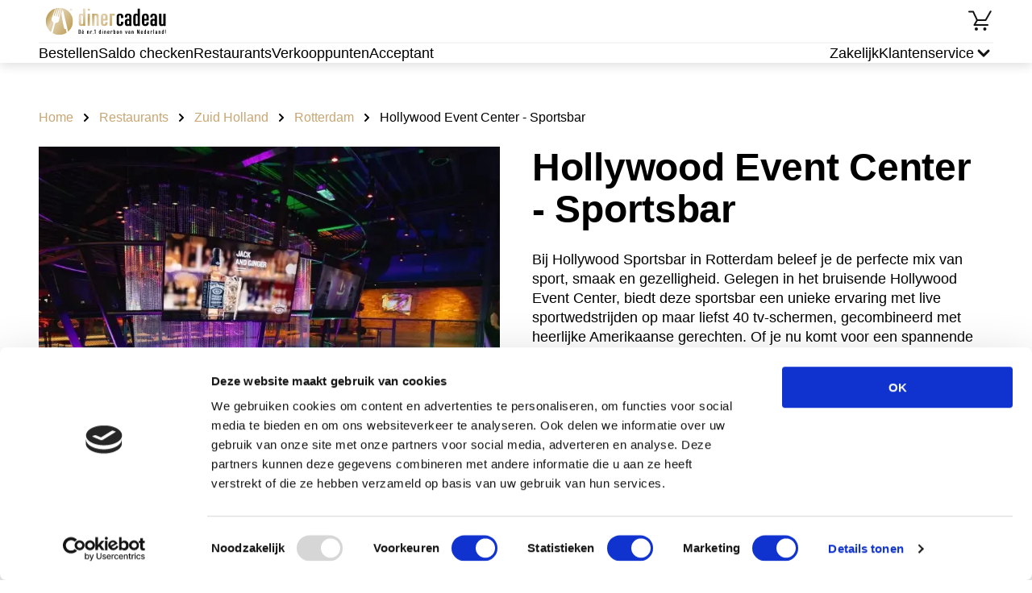

--- FILE ---
content_type: text/html; charset=utf-8
request_url: https://www.diner-cadeau.nl/dinerbon-restaurants/hollywood-event-center-sportsbar/
body_size: 23531
content:
<!DOCTYPE html><html><head><meta charSet="utf-8"/><meta name="viewport" content="width=device-width"/><link rel="icon" type="image/png" sizes="32x32" href="/_next/static/media/favicon-32x32.png"/><link rel="icon" type="image/png" sizes="16x16" href="/_next/static/media/favicon-16x16.png"/><link rel="icon" href="/_next/static/media/favicon.svg" type="image/svg+xml"/><link rel="icon" href="/_next/static/media/favicon.ico" type="image/x-icon"/><link rel="apple-touch-icon" href="/_next/static/media/apple-touch-icon.png"/><script id="gtmId">
              (function(w,d,s,l,i){w[l]=w[l]||[];w[l].push({'gtm.start':
              new Date().getTime(),event:'gtm.js'});var f=d.getElementsByTagName(s)[0],
              j=d.createElement(s),dl=l!='dataLayer'?'&l='+l:'';j.async=true;j.src=
              'https://www.googletagmanager.com/gtm.js?id='+i+dl;f.parentNode.insertBefore(j,f);
              })(window,document,'script','dataLayer','GTM-PRQDX4');
              </script><script id="ms-clarity">
              (function(c,l,a,r,i,t,y){
                  c[a]=c[a]||function(){(c[a].q=c[a].q||[]).push(arguments)};
                  t=l.createElement(r);t.async=1;t.src='https://www.clarity.ms/tag/'+i;
                  y=l.getElementsByTagName(r)[0];y.parentNode.insertBefore(t,y);
              })(window, document, 'clarity', 'script', 'njhsikyc0f');
              </script><script src="https://checkoutshopper-live.adyen.com/checkoutshopper/assets/js/datacollection/datacollection.js"></script><script>window.dataLayer = window.dataLayer || [];</script><style type="text/css">
            * {
              font-family: Outfit, sans-serif;
            }
            
            .fontBody {
              font-family: Outfit, sans-serif;
            }
            
            .fontBody * {
              font-family: Outfit, sans-serif;
            }
            
            
        @font-face {
          font-family: Outfit;
          src: url(https://s3.amazonaws.com/a.storyblok.com/f/163664/x/dafd2b84f7/outfit-regular.ttf) format(truetype);
          font-weight: normal;

          font-display: swap;
        }
        
      
        @font-face {
          font-family: Outfit;
          src: url(https://s3.amazonaws.com/a.storyblok.com/f/163664/x/dafd2b84f7/outfit-regular.ttf) format(truetype);
          font-weight: normal;

          font-display: swap;
        }
        
      
        @font-face {
          font-family: Outfit;
          src: url(https://s3.amazonaws.com/a.storyblok.com/f/163664/x/9d7b678629/outfit-bold.ttf) format(truetype);
          font-weight: bold;
letter-spacing: 0.1px;

          font-display: swap;
        }
        
      
            
      :root {
        --brand-primary: #C9A572;
        --brand-secondary: #000000;
        --brand-tertiary: #63C0E9;
        --brand-quartenary: #85355F;
        --neutral-01: #FFFFFF;
        --neutral-02: #F5F5F5;
        --neutral-03: #B8B8B8;
        --neutral-04: #636363;
        --neutral-05: #121212;
        --neutral-06: #121212;
        --secondary-02: #F7A1AB;
        --secondary-03: #C6F2BF;
        --secondary-04: #FFF0C2;
        --secondary-05: #EBEBFF;
        --secondary-06: #F5F5F5;
        --cta-primary: #2CBF6C;
        --cta-primary-tap: #37A366;
        --cta-primary-hover: #37A366;
        --cta-secondary: #C9A572;
        --cta-secondary-tap: #DDD2C3;
        --cta-tertiary: #000000;
        --cta-tertiary-tap: #DDd2C3;
        --cta-quarternary: #0A0A0A;
        --cta-quarternary-tap: #0A0A0A;
        --action-error: #D42B33;
        --action-info-light: #E6EFFA;
        --action-info-dark: #0060D5;
        --background-footer: #000000;
        --background-surface: #F5F5F5;
        --background-tag: #DEEDFF;
        --light-blue: #E5E8FE;
        --text-blue: #C3C8E9;
        --light-violet: #F5F0FF;
      }
    
         </style><title>Lekker uit eten bij Hollywood Event Center - Sportsbar met Diner Cadeau</title><meta name="robots" content="index, follow"/><meta name="description" content="Met de dinerbon kun je lekker uit eten bij Hollywood Event Center - Sportsbar ✓ Ontdek de mogelijkheden met onze dinerbon ➤ Diner Cadeau"/><link rel="canonical" href="https://www.diner-cadeau.nl/dinerbon-restaurants/hollywood-event-center-sportsbar/"/><meta name="twitter:card" content="summary_large_image"/><meta name="twitter:description" content="Met de dinerbon kun je lekker uit eten ✓ Ontdek de mogelijkheden met onze dinerbon ➤ Diner Cadeau"/><meta name="twitter:image" content="https://a.storyblok.com/f/163664/444x287/fbdfc3952d/dc_pas_1-444x287.png"/><meta name="twitter:title" content="Lekker uit eten met Diner Cadeau"/><meta property="og:title" content="Lekker uit eten met Diner Cadeau"/><meta property="og:description" content="Met de dinerbon kun je lekker uit eten ✓ Ontdek de mogelijkheden met onze dinerbon ➤ Diner Cadeau"/><meta property="og:image" content="https://a.storyblok.com/f/163664/444x287/fbdfc3952d/dc_pas_1-444x287.png"/><meta property="og:url" content="https://www.diner-cadeau.nl/dinerbon-restaurants/"/><script type="application/ld+json">{"@context":"https://schema.org","@type":"Restaurant","name":"Hollywood Event Center - Sportsbar","image":"https://cdb.cadeauconcepten.nl/sites/all/files/media/partner/dsc07222-1024x684.webp","telephone":"010 203 7281","address":{"@type":"PostalAddress","streetAddress":"Cor Kieboomplein 513","postalCode":"3077 MK","addressRegion":"Zuid Holland","addressLocality":"Rotterdam","addressCountry":"Nederland"}}</script><script type="application/ld+json">{"@context":"https://schema.org","@type":"BreadcrumbList","itemListElement":[{"@type":"ListItem","position":1,"name":"Home","item":"https://www.diner-cadeau.nl/"},{"@type":"ListItem","position":2,"name":"Restaurants","item":"https://www.diner-cadeau.nl/dinerbon-restaurants/"},{"@type":"ListItem","position":3,"name":"Zuid Holland","item":"https://www.diner-cadeau.nl/dinerbon-restaurants/zuid-holland/"},{"@type":"ListItem","position":4,"name":"Rotterdam","item":"https://www.diner-cadeau.nl/dinerbon-restaurants/zuid-holland/rotterdam/"},{"@type":"ListItem","position":5,"name":"Hollywood Event Center - Sportsbar"}]}</script><meta name="next-head-count" content="26"/><link data-next-font="" rel="preconnect" href="/" crossorigin="anonymous"/><link rel="preload" href="/_next/static/css/5b21c430c9982678.css" as="style"/><link rel="stylesheet" href="/_next/static/css/5b21c430c9982678.css" data-n-g=""/><link rel="preload" href="/_next/static/css/af0915b401a9bd61.css" as="style"/><link rel="stylesheet" href="/_next/static/css/af0915b401a9bd61.css" data-n-p=""/><link rel="preload" href="/_next/static/css/3043e6224a966e9c.css" as="style"/><link rel="stylesheet" href="/_next/static/css/3043e6224a966e9c.css" data-n-p=""/><link rel="preload" href="/_next/static/css/60455e1af8153856.css" as="style"/><link rel="stylesheet" href="/_next/static/css/60455e1af8153856.css" data-n-p=""/><link rel="preload" href="/_next/static/css/12a7766c6a5758c5.css" as="style"/><link rel="stylesheet" href="/_next/static/css/12a7766c6a5758c5.css" data-n-p=""/><noscript data-n-css=""></noscript><script defer="" nomodule="" src="/_next/static/chunks/polyfills-42372ed130431b0a.js"></script><script src="/_next/static/chunks/webpack-26c07ca2b8814ee7.js" defer=""></script><script src="/_next/static/chunks/framework-da27f7ca4b93e2a2.js" defer=""></script><script src="/_next/static/chunks/main-1c063978b3e943f9.js" defer=""></script><script src="/_next/static/chunks/pages/_app-2dfd87bb1841de77.js" defer=""></script><script src="/_next/static/chunks/4b4eb83f-2fa9a3b2dc1db247.js" defer=""></script><script src="/_next/static/chunks/7d0bf13e-484bd82a2481ab10.js" defer=""></script><script src="/_next/static/chunks/a447bf24-976d0d97a291d50c.js" defer=""></script><script src="/_next/static/chunks/8947-afbeebd043654b0a.js" defer=""></script><script src="/_next/static/chunks/1332-51ffb1bc21c2ee8c.js" defer=""></script><script src="/_next/static/chunks/3347-9180afefb5ecb68f.js" defer=""></script><script src="/_next/static/chunks/pages/%5Blayout%5D/%5B%5B...slug%5D%5D-4a451692026ac4dd.js" defer=""></script><script src="/_next/static/gt4GE_94Fy2vL454e0K_L/_buildManifest.js" defer=""></script><script src="/_next/static/gt4GE_94Fy2vL454e0K_L/_ssgManifest.js" defer=""></script></head><body><noscript><iframe src="https://www.googletagmanager.com/ns.html?id=GTM-PRQDX4" height="0" width="0" style="display:none;visibility:hidden"></iframe></noscript><div id="__next"><div class="Layout_layout__fvRCC"><div class="Layout_headerAndContent__ku9Im"><div class="HeaderV1_headerV1__NJJWW"><div><div class="LayoutContent_content__zejMJ"><div class="HeaderTopPartV1_headerTopPartV1__IFCpe"><div class="HeaderTopPartV1_leftSection__iolxy"><p class="TypographyDC_root__Av4so TypographyDC_bodyNormal__IM0s9"><a href="/" target="_self" class="Link_link__15_Y0 Link_primary__hBY90 Link_normal__xzmmO"><img src="/f/163664/300x93/cb119a58b5/logo-dinercadeau.svg" alt="" class="HeaderTopPartV1_logo__vcvBe"/></a></p></div><div class="HeaderTopPartV1_rightSection__AG4XC"><p class="TypographyDC_root__Av4so TypographyDC_bodyNormal__IM0s9"><a href="/winkelmandje/" target="_self" class="Link_link__15_Y0 Link_primary__hBY90 Link_normal__xzmmO HeaderBasketLinkV1_basketLink__Co44h"><svg width="32" height="32" class="HeaderBasketLinkV1_basketIcon__IaWnL" viewBox="0 0 32 32"><circle cx="21.48" cy="26" r="2"></circle><circle cx="10.96" cy="26" r="2"></circle><path d="M27.9062 3.54392C28.2024 3.13276 28.7683 3.00523 29.2168 3.26365C29.6652 3.52225 29.8382 4.07569 29.6309 4.53806L29.584 4.62888L28.8682 5.8701L23.3682 15.4961C23.1901 15.8076 22.8589 16 22.5 16H12.5752L10.2412 20H20.7324C20.7392 19.9998 20.7461 19.999 20.7529 19.999H25.0713C25.6234 19.9991 26.0712 20.4468 26.0713 20.999C26.0713 21.5512 25.6235 21.9989 25.0713 21.999L8.5 22C8.14193 22 7.81115 21.8085 7.63281 21.498C7.45458 21.1876 7.45545 20.8053 7.63574 20.4961L10.8691 14.9521L6.36816 5.49998H2V5.49705L1.89746 5.49119C1.39345 5.43983 1.00012 5.01459 1 4.49705C1.00007 3.94482 1.44776 3.49705 2 3.49705H6.31836V3.49998H7L7.14258 3.50974C7.47054 3.5569 7.75817 3.76557 7.90332 4.07029L12.6318 14H21.9199L25.542 7.66013C25.5596 7.61605 25.5801 7.57258 25.6045 7.53025L27.2422 4.6865L27.6318 4.00388L27.6338 4.00486L27.8506 3.63084L27.9062 3.54392Z"></path></svg><span class="TypographyDC_root__Av4so TypographyDC_body__7UhnD HeaderBasketLinkV1_basketCount__V3am1 HeaderBasketLinkV1_hide__K5d_P TypographyDC_bold__8cEDE">0</span></a></p></div></div></div></div><div class="HeaderBottomPartV1_wrapper__CA2BL"><div class="LayoutContent_content__zejMJ"><div class="HeaderBottomPartV1_headerSeparator__dfvNd"></div><div class="HeaderBottomPartV1_headerBottomPartV1__6rm4m"><div class="HeaderBottomPartV1_sideSection__XJdfF"><p class="TypographyDC_root__Av4so TypographyDC_bodyNormal__IM0s9"><a href="/dinerbon-bestellen/" target="_self" class="Link_link__15_Y0 Link_primary__hBY90 Link_medium__CtpMS HeaderBottomPartV1_link__a7AFA">Bestellen</a></p><p class="TypographyDC_root__Av4so TypographyDC_bodyNormal__IM0s9"><a href="/saldocheck/" target="_self" class="Link_link__15_Y0 Link_primary__hBY90 Link_medium__CtpMS HeaderBottomPartV1_link__a7AFA">Saldo checken</a></p><p class="TypographyDC_root__Av4so TypographyDC_bodyNormal__IM0s9"><a href="/dinerbon-restaurants/" target="_self" class="Link_link__15_Y0 Link_primary__hBY90 Link_medium__CtpMS HeaderBottomPartV1_link__a7AFA">Restaurants</a></p><p class="TypographyDC_root__Av4so TypographyDC_bodyNormal__IM0s9"><a href="/verkooppunten/" target="_self" class="Link_link__15_Y0 Link_primary__hBY90 Link_medium__CtpMS HeaderBottomPartV1_link__a7AFA">Verkooppunten</a></p><p class="TypographyDC_root__Av4so TypographyDC_bodyNormal__IM0s9"><a href="/acceptant-worden/" target="_self" class="Link_link__15_Y0 Link_primary__hBY90 Link_medium__CtpMS HeaderBottomPartV1_link__a7AFA">Acceptant</a></p></div><div class="HeaderBottomPartV1_sideSection__XJdfF"><p class="TypographyDC_root__Av4so TypographyDC_bodyNormal__IM0s9"><a href="/zakelijk/" target="_self" class="Link_link__15_Y0 Link_primary__hBY90 Link_medium__CtpMS HeaderBottomPartV1_link__a7AFA">Zakelijk</a></p><div class="HeaderCustomerService_customerService___g3kQ"><div class="HeaderCustomerService_customerServiceTitle__hsTsf"><div><p class="TypographyDC_root__Av4so TypographyDC_bodyNormal__IM0s9 HeaderCustomerService_customerServiceTitleText__AqZpb">Klantenservice</p></div><div class="HeaderCustomerService_chevronWrapper__nkdgm"><svg width="24" height="24" class="ChevronSmall_icon__YHFdn ChevronSmall_down__j1Far HeaderCustomerService_chevronIcon__VXSVL" viewBox="0 0 16 16" fill="none"><path d="M6.07121 4.00017L10.0718 8.0008L6.00073 11.9297" fill="none" stroke-width="2" stroke-linecap="round" stroke-linejoin="round"></path></svg></div></div><div class="HeaderCustomerService_customerServiceLinks__N9K7Q"><div class="HeaderCustomerService_customerServiceLinksSeparator__4_NbX"></div><p class="TypographyDC_root__Av4so TypographyDC_bodyNormal__IM0s9"><a href="https://dinercadeau.zendesk.com/hc/nl" target="_blank" class="Link_link__15_Y0 Link_primary__hBY90 Link_normal__xzmmO HeaderCustomerService_customerServiceLink__yWtIq">Veelgestelde vragen</a></p><p class="TypographyDC_root__Av4so TypographyDC_bodyNormal__IM0s9"><a href="https://dinercadeau.zendesk.com/hc/nl/requests/new" target="_blank" class="Link_link__15_Y0 Link_primary__hBY90 Link_normal__xzmmO HeaderCustomerService_customerServiceLink__yWtIq">Contact</a></p></div></div></div></div></div></div></div><div class="LoadingWrapper_loadingWrapper__BiuRg Layout_loading__aIv8y"><div class="LocationDetailsPage_locationDetailsPage__viAFj"><div><div class="LayoutContent_content__zejMJ"><div class="Breadcrumbs_breadcrumbs__DGlh4"><div class="Breadcrumbs_itemWrap__CIWS4"><p class="TypographyDC_root__Av4so TypographyDC_bodyNormal__IM0s9"><a href="/" target="_self" class="Link_link__15_Y0 Link_secondary___kIDv Link_normal__xzmmO Breadcrumbs_item__Cb0AV">Home</a></p><svg width="16" height="16" class="ChevronSmall_icon__YHFdn ChevronSmall_right__3OTgR" viewBox="0 0 16 16" fill="none"><path d="M6.07121 4.00017L10.0718 8.0008L6.00073 11.9297" fill="none" stroke-width="2" stroke-linecap="round" stroke-linejoin="round"></path></svg></div><div class="Breadcrumbs_itemWrap__CIWS4"><p class="TypographyDC_root__Av4so TypographyDC_bodyNormal__IM0s9"><a href="/dinerbon-restaurants/" target="_self" class="Link_link__15_Y0 Link_secondary___kIDv Link_normal__xzmmO Breadcrumbs_item__Cb0AV">Restaurants</a></p><svg width="16" height="16" class="ChevronSmall_icon__YHFdn ChevronSmall_right__3OTgR" viewBox="0 0 16 16" fill="none"><path d="M6.07121 4.00017L10.0718 8.0008L6.00073 11.9297" fill="none" stroke-width="2" stroke-linecap="round" stroke-linejoin="round"></path></svg></div><div class="Breadcrumbs_itemWrap__CIWS4"><p class="TypographyDC_root__Av4so TypographyDC_bodyNormal__IM0s9"><a href="/dinerbon-restaurants/zuid-holland/" target="_self" class="Link_link__15_Y0 Link_secondary___kIDv Link_normal__xzmmO Breadcrumbs_item__Cb0AV">Zuid Holland</a></p><svg width="16" height="16" class="ChevronSmall_icon__YHFdn ChevronSmall_right__3OTgR" viewBox="0 0 16 16" fill="none"><path d="M6.07121 4.00017L10.0718 8.0008L6.00073 11.9297" fill="none" stroke-width="2" stroke-linecap="round" stroke-linejoin="round"></path></svg></div><div class="Breadcrumbs_itemWrap__CIWS4"><p class="TypographyDC_root__Av4so TypographyDC_bodyNormal__IM0s9"><a href="/dinerbon-restaurants/zuid-holland/rotterdam/" target="_self" class="Link_link__15_Y0 Link_secondary___kIDv Link_normal__xzmmO Breadcrumbs_item__Cb0AV">Rotterdam</a></p><svg width="16" height="16" class="ChevronSmall_icon__YHFdn ChevronSmall_right__3OTgR" viewBox="0 0 16 16" fill="none"><path d="M6.07121 4.00017L10.0718 8.0008L6.00073 11.9297" fill="none" stroke-width="2" stroke-linecap="round" stroke-linejoin="round"></path></svg></div><span class="Breadcrumbs_lastItem__Fhmt4">Hollywood Event Center - Sportsbar</span></div><div class="LocationDetailsTopBlock_locationDetailsTopBlock__6qKbE"><div class="LocationDetailsTopBlock_cell__XUirZ LocationDetailsTopBlock_imageWrap__6yuTM"><img class="LocationDetailsTopBlock_image__xZtoE" src="/gcs-aws-images/dc/dsc07222-1024x684.webp" alt="Hollywood Event Center - Sportsbar" loading="eager"/></div><div class="LocationDetailsTopBlock_cell__XUirZ"><h1 class="TypographyDC_root__Av4so TypographyDC_h1__MR759 LocationDetailsTopBlock_title__1LmVv">Hollywood Event Center - Sportsbar</h1><div class="LocationDetailsTopBlock_description__9TmPK"><div class="CollapseText_collapseTextWrapper__jVo_B"><div class="TypographyDC_root__Av4so TypographyDC_body__7UhnD CollapseText_collapsed__kKmh_ fontBody"><div><div class="TypographyDC_root__Av4so TypographyDC_body__7UhnD fontBody"><div class="TypographyDC_root__Av4so TypographyDC_body__7UhnD RichTextParser_dangerouslySetInnerHtml__fGnpA CollapseText_collapseTextBlock__UyZuo fontBody"><p>Bij Hollywood Sportsbar in Rotterdam beleef je de perfecte mix van sport, smaak en gezelligheid. Gelegen in het bruisende Hollywood Event Center, biedt deze sportsbar een unieke ervaring met live sportwedstrijden op maar liefst 40 tv-schermen, gecombineerd met heerlijke Amerikaanse gerechten. Of je nu komt voor een spannende wedstrijd, een gezellige avond met vrienden of een smakelijke maaltijd, je bent hier van harte welkom!<br></br> <p>Ook hier kun je terecht met je <a href="https://www.diner-cadeau.nl/dinercheque/" target="_blank">dinercheque</a> of <a href="https://www.diner-cadeau.nl/dinerbon/" target="_blank">dinerbon</a>!</p> <br></br></p>

<h2>Keuken en specialiteiten</h2>

<p>Bij Hollywood Sportsbar geniet je van een gevarieerd menu met typisch Amerikaanse gerechten die zorgen voor een unieke culinaire ervaring. De chef-koks selecteren alleen de beste ingrediënten, waardoor elke maaltijd een waar feest voor je smaakpapillen is.</p>

<p>De menukaart biedt een overvloed aan smaakvolle gerechten, zoals Philly Cheesesteaks, hotdogs, milkshakes en meer. Daarnaast zijn er diverse bites, platters en burgers beschikbaar. Voor vegetariërs zijn er smakelijke opties, en er wordt rekening gehouden met dieetwensen zoals glutenvrij en lactosevrij, mits vooraf aangegeven bij de reservering. <br></br></p>

<h2>Locatie en bereikbaarheid</h2>

<p>Gelegen aan het Cor Kieboomplein in Rotterdam, is Hollywood Sportsbar gemakkelijk bereikbaar voor zowel lokale bewoners als bezoekers. Het restaurant is eenvoudig te bereiken met het openbaar vervoer en er zijn parkeermogelijkheden in de nabijgelegen parkeergarages. Het team staat altijd klaar om je te verwelkomen en een onvergetelijke eetervaring te bieden. <br></br></p>

<h2>Reserveer je tafel</h2>

<p>Wil je zeker zijn van een tafel bij Hollywood Sportsbar? Reserveer eenvoudig via de website of bel naar 010 203 7281. Het is aan te raden om van tevoren te reserveren, vooral in het weekend, zodat je niet hoeft te wachten. <br></br></p>

<h2>Kom eten bij Hollywood Sportsbar met Diner Cadeau</h2>

<p>Geniet van je diner bij Hollywood Sportsbar met Diner Cadeau. Bij dit restaurant accepteren ze Diner Cadeau als betaalmiddel! Of je nu een cadeau hebt ontvangen of zelf gebruik wilt maken van deze fijne manier van betalen, het is allemaal mogelijk. Reserveer nu en kom genieten van een heerlijk diner met je Diner Cadeau! <br></br></p>

<h3>Contactgegevens:</h3>

<p>Hollywood Sportsbar<br>
Adres: Cor Kieboomplein 513, 3077 MK Rotterdam<br>
Telefoon: 010 203 7281<br>
E-mail: <a href="/cdn-cgi/l/email-protection" class="__cf_email__" data-cfemail="20494e464f60484f4c4c59574f4f444556454e5443454e5445520e4e4c">[email&#160;protected]</a><br>
Website: <a href="https://www.hollywood.nl/rotterdam-activiteiten/hollywood-sportsbar" target="_blank">https://www.hollywood.nl/rotterdam-activiteiten/hollywood-sportsbar</a><br></br></p>

<h3>Openingstijden:</h3>

<p>Maandag: Gesloten (m.u.v. vakanties)<br>
Dinsdag: 15:00 - 23:00<br>
Woensdag: 13:00 - 23:00<br>
Donderdag: 15:00 - 23:00<br>
Vrijdag: 13:00 - 01:00<br>
Zaterdag: 12:00 - 01:00<br>
Zondag: 12:00 - 23:00<br></br></p>
</div></div></div></div></div></div><p class="TypographyDC_root__Av4so TypographyDC_bodyNormal__IM0s9"><a href="https://www.hollywood.nl/rotterdam-activiteiten/hollywood-sportsbar" target="_blank" class="LinkButton_linkButton__ik7bq Button_secondary__9ex2D Button_large__C72gW Button_inline__5QO7Z">Ga naar de website</a></p></div></div><div class="LocationAddress_locationAddress__n0QW9"><h3 class="TypographyDC_root__Av4so TypographyDC_h3__8OdLh LocationAddress_indent__v3v_a">Adres en contact</h3><div class="LocationAddress_addressWrap__DPi0b LocationAddress_indent__v3v_a"><svg width="32" height="32" class="LocationAddress_iconLocation__RNM_O" viewBox="0 0 24 24"><path fill-rule="evenodd" clip-rule="evenodd" d="M19.4995 10.143C19.4995 16.6427 11.9995 21.75 11.9995 21.75C11.9995 21.75 4.49951 16.6427 4.49951 10.143C4.49951 5.78479 7.85737 2.25005 11.9995 2.25005C16.1417 2.25005 19.4995 5.78479 19.4995 10.143Z" stroke-width="2"></path><circle cx="12" cy="10" r="2.5" stroke-width="2"></circle></svg><div><p class="TypographyDC_root__Av4so TypographyDC_body__7UhnD LocationAddress_street__ryYjQ fontBody">Cor Kieboomplein 513</p><p class="TypographyDC_root__Av4so TypographyDC_body__7UhnD fontBody">3077 MK Rotterdam</p></div></div><div class="LocationAddress_phoneWrap__NoFUX"><svg width="32" height="32" class="LocationAddress_iconPhone__4MmXd" viewBox="0 0 24 24"><path fill-rule="evenodd" clip-rule="evenodd" d="M7.51667 10.9917C8.71667 13.35 10.65 15.275 13.0083 16.4833L14.8417 14.65C15.0667 14.425 15.4 14.35 15.6917 14.45C16.625 14.7583 17.6333 14.925 18.6667 14.925C19.125 14.925 19.5 15.3 19.5 15.7583V18.6667C19.5 19.125 19.125 19.5 18.6667 19.5C10.8417 19.5 4.5 13.1583 4.5 5.33333C4.5 4.875 4.875 4.5 5.33333 4.5H8.25C8.70833 4.5 9.08333 4.875 9.08333 5.33333C9.08333 6.375 9.25 7.375 9.55833 8.30833C9.65 8.6 9.58333 8.925 9.35 9.15833L7.51667 10.9917Z"></path></svg><p class="TypographyDC_root__Av4so TypographyDC_body__7UhnD fontBody"><a class="LocationAddress_phone__AOPNf" href="tel:0102037281">010 203 7281</a></p></div></div><div class="LocationGallery_locationGallery__GhV_O"><h3 class="TypographyDC_root__Av4so TypographyDC_h3__8OdLh LocationGallery_title__OWBsA">Laat je verrassen bij Hollywood Event Center - Sportsbar</h3><div class="slick-slider slick-initialized" dir="ltr"><svg width="32" height="32" class="Arrow_icon__doUzF Arrow_left__Xc5bx slick-arrow slick-prev slick-disabled" viewBox="0 0 32 32" fill="none"><path d="M17.5233 25.3885L26.9643 15.9475L17.3569 6.67578" stroke-width="2.6" stroke-linecap="round" stroke-linejoin="round"></path><path d="M5.34058 16.0219L26.7031 16.0219" stroke-width="2.6" stroke-linecap="round" stroke-linejoin="round"></path></svg><div class="slick-list"><div class="slick-track" style="width:66.66666666666667%;left:0%"><div data-index="0" class="slick-slide slick-active slick-current" tabindex="-1" aria-hidden="false" style="outline:none;width:50%"><div><img class="LocationGallery_image__cb5At" src="/gcs-aws-images/dc/knipsel_114.webp" alt="" loading="eager"/></div></div><div data-index="1" class="slick-slide slick-active" tabindex="-1" aria-hidden="false" style="outline:none;width:50%"><div><img class="LocationGallery_image__cb5At" src="/gcs-aws-images/dc/wings.webp" alt="" loading="eager"/></div></div></div></div><svg width="32" height="32" class="Arrow_icon__doUzF Arrow_right__h7QzF slick-arrow slick-next slick-disabled" viewBox="0 0 32 32" fill="none"><path d="M17.5233 25.3885L26.9643 15.9475L17.3569 6.67578" stroke-width="2.6" stroke-linecap="round" stroke-linejoin="round"></path><path d="M5.34058 16.0219L26.7031 16.0219" stroke-width="2.6" stroke-linecap="round" stroke-linejoin="round"></path></svg></div></div></div></div><div class="SEOBlock_wrapper___8_BC"><div class="LayoutContent_content__zejMJ"><div class="SEOBlock_seo__AA35F"><div class="SEOBlock_primaryBlock__3BLTS"><div class="SEOBlock_imageHolder__uQc9K"><img src="/f/163664/3840x1150/9bb20f053e/homepage-hero-image-dc-desktop-1920x575_x2.webp/m/1000x0/" alt="Dinerbon | Diner Cadeau" class="SEOBlock_image__x715F"/></div><div class="SEOBlock_content__sHjP6"><h2 class="TypographyDC_root__Av4so TypographyDC_h2__WUWbX SEOBlock_title__mW_1S">Geef een Diner Cadeaukaart</h2><div class="SEOBlock_collapseText__DETTF"><div class="CollapseText_collapseTextWrapper__jVo_B"><div class="TypographyDC_root__Av4so TypographyDC_body__7UhnD CollapseText_collapsed__kKmh_ fontBody"><div><div class="TypographyDC_root__Av4so TypographyDC_body__7UhnD fontBody"><div class="TypographyDC_root__Av4so TypographyDC_body__7UhnD RichTextParser_dangerouslySetInnerHtml__fGnpA CollapseText_collapseTextBlock__UyZuo fontBody"><p>Ben je op zoek naar een cadeau dat iedereen blij maakt? De <strong>Diner Cadeaukaart</strong> is de ideale keuze! Of het nu voor een verjaardag, jubileum, of zomaar is, met deze cadeaukaart geef je een culinaire ervaring die bij iedereen in de smaak valt, <a href="/dinerbon-bestellen/">bestel jouw Diner Cadeau direct</a>.
</br>
</br> Van luxe restaurants tot gezellige eetcafés, de ontvanger kan zelf kiezen waar hij of zij gaat genieten. Bovendien is de cadeaukaart flexibel in waarde, zodat je het perfect kunt afstemmen op je budget. Geef het cadeau wat altijd in de smaak valt met de Diner Cadeaukaart!</p></div></div></div></div></div></div></div></div><div class="SEOBlock_children__OkSyb"></div><div class="SeoItem_seoItem__b5aiO"><h2 class="TypographyDC_root__Av4so TypographyDC_h2__WUWbX SeoItem_title__oE_fq">Besteed bij meer dan 3250 restaurants</h2><div><div class="CollapseText_collapseTextWrapper__jVo_B"><div class="TypographyDC_root__Av4so TypographyDC_body__7UhnD CollapseText_collapsed__kKmh_ fontBody"><div><div class="TypographyDC_root__Av4so TypographyDC_body__7UhnD fontBody"><div class="TypographyDC_root__Av4so TypographyDC_body__7UhnD RichTextParser_dangerouslySetInnerHtml__fGnpA CollapseText_collapseTextBlock__UyZuo fontBody"><p>Met de <strong>Diner Cadeaukaart</strong> kun je genieten van een heerlijke maaltijd bij meer dan <strong>3250 restaurants</strong> verspreid over heel Nederland. Of je nu zin hebt in een avondje uit in een grote stad of een knusse eetervaring in een pittoresk dorp, er is altijd een plek waar je de kaart kunt inwisselen. 
</br>
</br>Ontdek enkele van onze populairste locaties:</p>
  <ul>
    <li><a href="/dinerbon-restaurants/">Restaurants in Amsterdam</a> - van trendy bistro's tot sterrenrestaurants.</li>
    <li><a href="/dinerbon-restaurants/">Restaurants in Rotterdam</a> - geniet van culinaire hoogstandjes met een prachtig uitzicht.</li>
    <li><a href="/dinerbon-restaurants/">Restaurants in Utrecht</a> - ontdek de charmante eetgelegenheden langs de grachten.</li>
    <li><a href="/dinerbon-restaurants/">Restaurants in Groningen</a> - proef de smaak van het noorden.</li>
  </ul>
  <p>Met zo'n uitgebreide selectie vind je gegarandeerd een plek naar jouw smaak. Start je culinaire avontuur vandaag nog!</p>
</div></div></div></div></div></div></div><div class="SeoItem_seoItem__b5aiO"><h2 class="TypographyDC_root__Av4so TypographyDC_h2__WUWbX SeoItem_title__oE_fq">Een Diner Cadeau gekregen?</h2><div><div class="CollapseText_collapseTextWrapper__jVo_B"><div class="TypographyDC_root__Av4so TypographyDC_body__7UhnD CollapseText_collapsed__kKmh_ fontBody"><div><div class="TypographyDC_root__Av4so TypographyDC_body__7UhnD fontBody"><div class="TypographyDC_root__Av4so TypographyDC_body__7UhnD RichTextParser_dangerouslySetInnerHtml__fGnpA CollapseText_collapseTextBlock__UyZuo fontBody"><p>Het inwisselen van de <strong>Diner Cadeaukaart</strong> is eenvoudig en snel. Volg deze stappen om te genieten van een heerlijke maaltijd:</p>
</br>
</br>
  <ol>
    <li><strong>Kies je restaurant:</strong> Gebruik onze handige zoekfunctie om een restaurant te vinden waar je de kaart kunt inwisselen. Je kunt kiezen uit meer dan <a href="/dinerbon-restaurants/">3250 locaties</a>.</li>
    <li><strong>Reserveer je tafel:</strong> Neem contact op met het restaurant om je reservering te maken, indien nodig.</li>
    <li><strong>Geniet van je diner:</strong> Neem je Diner Cadeaukaart mee en geef deze aan het einde van de maaltijd aan de ober om je rekening te betalen.</li>
    <li><strong>Betaal het verschil:</strong> Als het bedrag op de cadeaukaart niet voldoende is, kun je het resterende bedrag eenvoudig bijbetalen met een andere betaalmethode.</li>
  </ol>
  <p>Zo simpel is het! Of je nu kiest voor een romantisch diner voor twee of een gezellig etentje met vrienden, de Diner Cadeaukaart maakt het allemaal mogelijk.</p>
</div></div></div></div></div></div></div></div></div></div></div></div></div><div class="FooterTopPart_footerWithBackground__LgGwm"><img src="/f/163664/1440x80/0780a3fdf4/footer_background_image_test.png/m/0x60" alt="" class="FooterTopPart_background__xs0TI"/><div class="FooterTopPart_wrapper__spu27"><div class="LayoutContent_content__zejMJ"><div class="FooterTopPart_footerTopPart__PIU4U"><svg width="24" height="24" class="FooterTopPart_icon__Y4iS_" viewBox="0 0 24 24"><circle cx="12" cy="12" r="9" stroke-width="2" stroke-linecap="round" fill="none"></circle><path d="M12 7V12L14 15" stroke-width="2" stroke-linecap="round" fill="none"></path></svg><p class="TypographyDC_root__Av4so TypographyDC_body__7UhnD FooterTopPart_caption__irRgq TypographyDC_bold__8cEDE">Voor 17:00 besteld, dezelfde dag verstuurd.</p></div></div></div></div><div class="FooterMiddlePart_wrapper__O31Yt"><div class="LayoutContent_content__zejMJ"><div class="FooterMiddlePart_footerMiddlePart__AQaeI"><div class="FooterMiddlePart_column__lOCQD"><p class="TypographyDC_root__Av4so TypographyDC_body__7UhnD FooterMiddlePart_columnTitle__KEntb TypographyDC_bold__8cEDE">Cadeaukaarten</p><div class="FooterMiddlePart_columnLinks__oxM60"><p class="TypographyDC_root__Av4so TypographyDC_bodyNormal__IM0s9"><a href="/per-regio/" target="_self" class="Link_link__15_Y0 Link_primary__hBY90 Link_normal__xzmmO FooterMiddlePart_link__cdb1h">Dinerbon per regio</a></p><p class="TypographyDC_root__Av4so TypographyDC_bodyNormal__IM0s9"><a href="/dinerbon/" target="_self" class="Link_link__15_Y0 Link_primary__hBY90 Link_normal__xzmmO FooterMiddlePart_link__cdb1h">Dinerbon</a></p><p class="TypographyDC_root__Av4so TypographyDC_bodyNormal__IM0s9"><a href="/nationale-dinerbon/" target="_self" class="Link_link__15_Y0 Link_primary__hBY90 Link_normal__xzmmO FooterMiddlePart_link__cdb1h">Nationale Dinerbon</a></p><p class="TypographyDC_root__Av4so TypographyDC_bodyNormal__IM0s9"><a href="/dinercheque/" target="_self" class="Link_link__15_Y0 Link_primary__hBY90 Link_normal__xzmmO FooterMiddlePart_link__cdb1h">Dinercheque</a></p><p class="TypographyDC_root__Av4so TypographyDC_bodyNormal__IM0s9"><a href="/restaurant-cadeaukaart/" target="_self" class="Link_link__15_Y0 Link_primary__hBY90 Link_normal__xzmmO FooterMiddlePart_link__cdb1h">Restaurant Cadeaukaart</a></p><p class="TypographyDC_root__Av4so TypographyDC_bodyNormal__IM0s9"><a href="/restaurantbon/" target="_self" class="Link_link__15_Y0 Link_primary__hBY90 Link_normal__xzmmO FooterMiddlePart_link__cdb1h">Restaurantbon</a></p><p class="TypographyDC_root__Av4so TypographyDC_bodyNormal__IM0s9"><a href="/dinerkaart/" target="_self" class="Link_link__15_Y0 Link_primary__hBY90 Link_normal__xzmmO FooterMiddlePart_link__cdb1h">Dinerkaart</a></p><p class="TypographyDC_root__Av4so TypographyDC_bodyNormal__IM0s9"><a href="/dinnerbon/" target="_self" class="Link_link__15_Y0 Link_primary__hBY90 Link_normal__xzmmO FooterMiddlePart_link__cdb1h">Dinnerbon</a></p><p class="TypographyDC_root__Av4so TypographyDC_bodyNormal__IM0s9"><a href="/dinerbonnen/" target="_self" class="Link_link__15_Y0 Link_primary__hBY90 Link_normal__xzmmO FooterMiddlePart_link__cdb1h">Dinerbonnen</a></p><p class="TypographyDC_root__Av4so TypographyDC_bodyNormal__IM0s9"><a href="/horeca-cadeaukaart/" target="_self" class="Link_link__15_Y0 Link_primary__hBY90 Link_normal__xzmmO FooterMiddlePart_link__cdb1h">Horeca Cadeaukaart</a></p></div></div><div class="FooterMiddlePart_column__lOCQD"><p class="TypographyDC_root__Av4so TypographyDC_body__7UhnD FooterMiddlePart_columnTitle__KEntb TypographyDC_bold__8cEDE">Informatie</p><div class="FooterMiddlePart_columnLinks__oxM60"><p class="TypographyDC_root__Av4so TypographyDC_bodyNormal__IM0s9"><a href="/dinerbon-bestellen/" target="_self" class="Link_link__15_Y0 Link_primary__hBY90 Link_normal__xzmmO FooterMiddlePart_link__cdb1h">Dinerbon bestellen</a></p><p class="TypographyDC_root__Av4so TypographyDC_bodyNormal__IM0s9"><a href="/dinerbon-restaurants/" target="_self" class="Link_link__15_Y0 Link_primary__hBY90 Link_normal__xzmmO FooterMiddlePart_link__cdb1h">Restaurants</a></p><p class="TypographyDC_root__Av4so TypographyDC_bodyNormal__IM0s9"><a href="/saldocheck/" target="_self" class="Link_link__15_Y0 Link_primary__hBY90 Link_normal__xzmmO FooterMiddlePart_link__cdb1h">Saldo checken</a></p><p class="TypographyDC_root__Av4so TypographyDC_bodyNormal__IM0s9"><a href="/verkooppunten/" target="_self" class="Link_link__15_Y0 Link_primary__hBY90 Link_normal__xzmmO FooterMiddlePart_link__cdb1h">Verkooppunten</a></p><p class="TypographyDC_root__Av4so TypographyDC_bodyNormal__IM0s9"><a href="/zakelijk/" target="_self" class="Link_link__15_Y0 Link_primary__hBY90 Link_normal__xzmmO FooterMiddlePart_link__cdb1h">Zakelijk</a></p><p class="TypographyDC_root__Av4so TypographyDC_bodyNormal__IM0s9"><a href="/acceptant-worden/" target="_self" class="Link_link__15_Y0 Link_primary__hBY90 Link_normal__xzmmO FooterMiddlePart_link__cdb1h">Acceptant worden</a></p></div></div><div class="FooterMiddlePart_column__lOCQD"><p class="TypographyDC_root__Av4so TypographyDC_body__7UhnD FooterMiddlePart_columnTitle__KEntb TypographyDC_bold__8cEDE">Klantenservice</p><div class="FooterMiddlePart_columnLinks__oxM60"><p class="TypographyDC_root__Av4so TypographyDC_bodyNormal__IM0s9"><a href="https://dinercadeau.zendesk.com/hc/nl" target="_self" class="Link_link__15_Y0 Link_primary__hBY90 Link_normal__xzmmO FooterMiddlePart_link__cdb1h">Veelgestelde vragen</a></p><p class="TypographyDC_root__Av4so TypographyDC_bodyNormal__IM0s9"><a href="https://dinercadeau.zendesk.com/hc/nl/articles/8100698578333-Neem-persoonlijk-contact-op" target="_self" class="Link_link__15_Y0 Link_primary__hBY90 Link_normal__xzmmO FooterMiddlePart_link__cdb1h">Contact opnemen</a></p></div></div><div class="FooterMiddlePart_column__lOCQD"><p class="TypographyDC_root__Av4so TypographyDC_body__7UhnD FooterMiddlePart_columnTitle__KEntb TypographyDC_bold__8cEDE">Over Diner-cadeau.nl</p><div class="FooterMiddlePart_columnLinks__oxM60"><p class="TypographyDC_root__Av4so TypographyDC_bodyNormal__IM0s9"><a href="/over-ons/" target="_self" class="Link_link__15_Y0 Link_primary__hBY90 Link_normal__xzmmO FooterMiddlePart_link__cdb1h">Over ons</a></p><p class="TypographyDC_root__Av4so TypographyDC_bodyNormal__IM0s9"><a href="/blog/" target="_self" class="Link_link__15_Y0 Link_primary__hBY90 Link_normal__xzmmO FooterMiddlePart_link__cdb1h">Blog</a></p><p class="TypographyDC_root__Av4so TypographyDC_bodyNormal__IM0s9"><a href="/verjaardagscadeau/" target="_self" class="Link_link__15_Y0 Link_primary__hBY90 Link_normal__xzmmO FooterMiddlePart_link__cdb1h">Verjaardagscadeau</a></p><p class="TypographyDC_root__Av4so TypographyDC_bodyNormal__IM0s9"><a href="/vaderdag-cadeau/" target="_self" class="Link_link__15_Y0 Link_primary__hBY90 Link_normal__xzmmO FooterMiddlePart_link__cdb1h">Vaderdag cadeau</a></p><p class="TypographyDC_root__Av4so TypographyDC_bodyNormal__IM0s9"><a href="/moederdag-cadeau/" target="_self" class="Link_link__15_Y0 Link_primary__hBY90 Link_normal__xzmmO FooterMiddlePart_link__cdb1h">Moederdag cadeau</a></p><p class="TypographyDC_root__Av4so TypographyDC_bodyNormal__IM0s9"><a href="/valentijnscadeau/" target="_self" class="Link_link__15_Y0 Link_primary__hBY90 Link_normal__xzmmO FooterMiddlePart_link__cdb1h">Valentijnscadeau</a></p><p class="TypographyDC_root__Av4so TypographyDC_bodyNormal__IM0s9"><a href="/kerstcadeau/" target="_self" class="Link_link__15_Y0 Link_primary__hBY90 Link_normal__xzmmO FooterMiddlePart_link__cdb1h">Kerstcadeau</a></p><p class="TypographyDC_root__Av4so TypographyDC_bodyNormal__IM0s9"><a href="/sinterklaascadeau/" target="_self" class="Link_link__15_Y0 Link_primary__hBY90 Link_normal__xzmmO FooterMiddlePart_link__cdb1h">Sinterklaascadeau</a></p><p class="TypographyDC_root__Av4so TypographyDC_bodyNormal__IM0s9"><a href="/dinerbon-sterrenrestaurants/" target="_self" class="Link_link__15_Y0 Link_primary__hBY90 Link_normal__xzmmO FooterMiddlePart_link__cdb1h">Sterrenrestaurants</a></p></div><form class="FooterSubscriptionForm_footerSubscriptionForm__ulYTn"><p class="TypographyDC_root__Av4so TypographyDC_body__7UhnD FooterSubscriptionForm_label__iZiS8 TypographyDC_bold__8cEDE">Nieuwsbrief</p><div><div class="Input_inputWrapper__3_l0p"><input class="Input_input__cDdvD Input_small__IYLCV Input_roundnessLarge__gegac" placeholder="email@adres.nl" name="email"/></div></div><p class="TypographyDC_root__Av4so TypographyDC_bodyNormal__IM0s9 TypographyDC_bold__8cEDE"><button class="Button_button__exqP_ Button_tertiary__ze_KB Button_small__dvm_S Button_fill__Oc6x1 Button_disabled__8r9g4 Button_bold__D71xe" disabled="" type="submit">Schrijf je in</button></p></form></div></div></div></div><div class="FooterBottomPart_wrapper__uQABC"><div class="LayoutContent_content__zejMJ"><div class="FooterBottomPart_footerBottomPart__VUbtn"><div class="FooterBottomPart_logoAndLinks__lYs13"><img src="/f/163664/40x40/a908365a6b/diner_cadeau_footericon_40x40.png/m/" alt="" class="FooterBottomPart_img__7LPRp"/><div class="FooterBottomPart_footerLinks__9E5qQ"><p class="TypographyDC_root__Av4so TypographyDC_bodyNormal__IM0s9"><a href="/algemene-voorwaarden/" target="_self" class="Link_link__15_Y0 Link_primary__hBY90 Link_normal__xzmmO FooterBottomPart_link__mT9PB">Algemene voorwaarden</a></p><p class="TypographyDC_root__Av4so TypographyDC_bodyNormal__IM0s9"><a href="/privacy/" target="_self" class="Link_link__15_Y0 Link_primary__hBY90 Link_normal__xzmmO FooterBottomPart_link__mT9PB">Privacy</a></p><p class="TypographyDC_root__Av4so TypographyDC_bodyNormal__IM0s9"><a href="https://dinercadeau.zendesk.com/hc/nl" target="_self" class="Link_link__15_Y0 Link_primary__hBY90 Link_normal__xzmmO FooterBottomPart_link__mT9PB">Veelgestelde vragen</a></p></div></div><div class="FooterBottomPart_socialsAndCopyright__3FsMq"><div class="SocialsIcons_socialsIcons__NU8Og"><p class="TypographyDC_root__Av4so TypographyDC_bodyNormal__IM0s9"><a href="https://www.facebook.com/profile.php?id=61563358138651" target="_self" class="Link_link__15_Y0 Link_primary__hBY90 Link_normal__xzmmO SocialsIcons_circleIcon__wxaWA"><img src="/f/163664/40x40/888cb2b664/facebook_icon.svg" alt=""/></a></p><p class="TypographyDC_root__Av4so TypographyDC_bodyNormal__IM0s9"><a href="https://www.instagram.com/dinercadeau.nl/" target="_self" class="Link_link__15_Y0 Link_primary__hBY90 Link_normal__xzmmO SocialsIcons_circleIcon__wxaWA"><img src="/f/163664/40x40/44325a63bb/instagram_icon.svg" alt=""/></a></p><p class="TypographyDC_root__Av4so TypographyDC_bodyNormal__IM0s9"><a href="https://www.youtube.com/@Giftcardsgroup" target="_self" class="Link_link__15_Y0 Link_primary__hBY90 Link_normal__xzmmO SocialsIcons_circleIcon__wxaWA"><img src="/f/163664/40x40/778febfa1f/youtube_icon.svg" alt=""/></a></p></div></div></div><div class="FooterBottomPart_copyright__n65uJ"><p class="TypographyDC_root__Av4so TypographyDC_subtext__F_NRH FooterCopyright_footerCopyright__O9QjP fontBody">© copyright 2026 Diner-cadeau.nl</p></div></div></div></div><section class="Toastify" aria-live="polite" aria-atomic="false" aria-relevant="additions text" aria-label="Notifications Alt+T"></section></div><script data-cfasync="false" src="/cdn-cgi/scripts/5c5dd728/cloudflare-static/email-decode.min.js"></script><script id="__NEXT_DATA__" type="application/json">{"props":{"pageProps":{"commonEntity":{"_uid":"b82b31bb-4a7b-4c10-80ff-aadd7a1cb160","logo":{"id":16232578,"alt":"","name":"","focus":"","title":"","source":"","filename":"https://a.storyblok.com/f/163664/300x93/cb119a58b5/logo-dinercadeau.svg","copyright":"","fieldtype":"asset","meta_data":{},"is_external_url":false},"cvcLabel":"CVC-code*","fontBody":[{"_uid":"178d6e61-efdc-469e-ad4e-a9770634df5b","fontSrc":{"id":85061588741370,"alt":"","name":"","focus":"","title":"","source":"","filename":"https://a.storyblok.com/f/163664/x/dafd2b84f7/outfit-regular.ttf","copyright":"","fieldtype":"asset","meta_data":{},"is_external_url":false},"component":"SinglecardFont","fontFamily":"Outfit","swapProperties":[{"_uid":"8343df3f-85ce-4648-99b3-9c4c8cad1e24","propName":"font-weight","component":"SinglecardFontSwap","propValue":"normal"}]}],"fontBold":[{"_uid":"4e9683d8-7dde-4d67-96aa-3d39c00593a9","fontSrc":{"id":85061562158328,"alt":"","name":"","focus":"","title":"","source":"","filename":"https://a.storyblok.com/f/163664/x/9d7b678629/outfit-bold.ttf","copyright":"","fieldtype":"asset","meta_data":{},"is_external_url":false},"component":"SinglecardFont","fontFamily":"Outfit","swapProperties":[{"_uid":"728a42d6-df5c-46c9-b0eb-e33dddaac339","propName":"font-weight","component":"SinglecardFontSwap","propValue":"bold"},{"_uid":"da7912d0-f62b-4390-91fa-29dbd4da6f34","propName":"letter-spacing","component":"SinglecardFontSwap","propValue":"0.1px"}]}],"showLess":"Lees minder","showMore":"Lees meer","cardLarge":{"id":22171103,"alt":"","name":"","focus":"","title":"","source":"","filename":"https://a.storyblok.com/f/163664/1004x650/6c43de314a/diner-cadeaukaart.png","copyright":"","fieldtype":"asset","meta_data":{},"is_external_url":false},"cardSmall":{"id":22171103,"alt":"","name":"","focus":"","title":"","source":"","filename":"https://a.storyblok.com/f/163664/1004x650/6c43de314a/diner-cadeaukaart.png","copyright":"","fieldtype":"asset","meta_data":{},"is_external_url":false},"component":"SinglecardCommonEntity","mapStyles":{"id":null,"alt":null,"name":"","focus":null,"title":null,"filename":null,"copyright":null,"fieldtype":"asset","meta_data":{},"is_external_url":false},"okMessage":"Oké","saldoIcon":{"id":21755298,"alt":"","name":"","focus":"","title":"","source":"","filename":"https://a.storyblok.com/f/163664/24x24/d61dc13e69/saldo-checken.svg","copyright":"","fieldtype":"asset","meta_data":{},"is_external_url":false},"toMeLabel":"Bij mij","emailLabel":"E-mailadres*","fontNormal":[{"_uid":"2272397d-fd9c-43e4-80f7-fb02f4fa2aeb","fontSrc":{"id":85061588741370,"alt":"","name":"","focus":"","title":"","source":"","filename":"https://a.storyblok.com/f/163664/x/dafd2b84f7/outfit-regular.ttf","copyright":"","fieldtype":"asset","meta_data":{},"is_external_url":false},"component":"SinglecardFont","fontFamily":"Outfit","swapProperties":[{"_uid":"cc32e371-a808-47e4-bb84-2a69cfc6c169","propName":"font-weight","component":"SinglecardFontSwap","propValue":"normal"}]}],"logoMobile":{"id":16777865,"alt":"","name":"","focus":"","title":"","source":"","filename":"https://a.storyblok.com/f/163664/300x93/3f84fc856b/logo-dinercadeau.svg","copyright":"","fieldtype":"asset","meta_data":{},"is_external_url":false},"mapMinZoom":"6","priceError":"Kies een waarde tussen €{minimumValue} en €{maximumValue}.","selectBank":"Kies je bank","backMessage":"Terug","contactIcon":{"id":21755313,"alt":"","name":"","focus":"","title":"","source":"","filename":"https://a.storyblok.com/f/163664/24x24/e09abfce7f/klantenservice.svg","copyright":"","fieldtype":"asset","meta_data":{},"is_external_url":false},"cookiesLink":"Cookies \u0026 privacy statement.","streetLabel":"Straat*","suffixLabel":"Toev.","businessIcon":{"id":21755310,"alt":"","name":"","focus":"","title":"","source":"","filename":"https://a.storyblok.com/f/163664/24x24/8f9a6c152a/business.svg","copyright":"","fieldtype":"asset","meta_data":{},"is_external_url":false},"contactLabel":"Contactpersoon *","cookiesTitle":"Wij gebruiken cookies","deliveryInfo":"Voor 17:00 besteld, dezelfde dag verstuurd.","freeOfCharge":"Gratis","messageLabel":"Bericht*","pinCodeLabel":"Pin","acceptantIcon":{"id":22304939,"alt":"","name":"","focus":"","title":"","source":"","filename":"https://a.storyblok.com/f/163664/150x150/61deccc382/acceptant.svg","copyright":"","fieldtype":"asset","meta_data":{},"is_external_url":false},"chooseDateBtn":"Datum kiezen","colorTextBlue":{"_uid":"6054a4c3-3885-4520-8b81-9cb84988b737","color":"#C3C8E9","plugin":"native-color-picker"},"footerColumns":[{"_uid":"f89c0568-b6fd-4cca-aa45-929ce69f3261","links":[{"_uid":"c3547369-6ee4-48c8-9d3d-7273198a6c0d","href":"/per-regio/","component":"SinglecardExternalLink","linkMessage":"Dinerbon per regio"},{"_uid":"b58a7a77-3d34-4141-a237-13e7ac4ef5b3","href":"/dinerbon/","component":"SinglecardExternalLink","linkMessage":"Dinerbon"},{"_uid":"c826a8ca-0d3b-4454-a41a-2e0f89eab5b1","href":"/nationale-dinerbon/","component":"SinglecardExternalLink","linkMessage":"Nationale Dinerbon"},{"_uid":"7fd47399-ffe0-4dc9-8059-fcbda535929e","href":"/dinercheque/","component":"SinglecardExternalLink","linkMessage":"Dinercheque"},{"_uid":"56e0dd4e-50fd-48cf-9bb8-070bb2817f5d","href":"/restaurant-cadeaukaart/","component":"SinglecardExternalLink","linkMessage":"Restaurant Cadeaukaart"},{"_uid":"d82282ed-ccd1-409e-bd7a-d1ed4146cbb9","href":"/restaurantbon/","component":"SinglecardExternalLink","linkMessage":"Restaurantbon"},{"_uid":"1003c099-4b44-492e-a096-b115a6be30c8","href":"/dinerkaart/","component":"SinglecardExternalLink","linkMessage":"Dinerkaart"},{"_uid":"08e98102-a054-4b1e-8620-2d808d85208e","href":"/dinnerbon/","component":"SinglecardExternalLink","linkMessage":"Dinnerbon"},{"_uid":"27f8d5b6-712e-4969-8165-524b179bd996","href":"/dinerbonnen/","component":"SinglecardExternalLink","linkMessage":"Dinerbonnen"},{"_uid":"53b798ed-672f-48cb-9818-57b93ea2dc01","href":"/horeca-cadeaukaart/","component":"SinglecardExternalLink","linkMessage":"Horeca Cadeaukaart"}],"title":"Cadeaukaarten","component":"SinglecardFooterColumn"},{"_uid":"48ff239d-431f-4f4f-983b-3b72804f7692","links":[{"_uid":"6981a3d0-5c43-41c6-9139-96ff5f43837f","href":"/dinerbon-bestellen/","component":"SinglecardExternalLink","linkMessage":"Dinerbon bestellen"},{"_uid":"60e2ae59-63ee-4bd6-8f73-eda4a9446fb8","href":"/dinerbon-restaurants/","component":"SinglecardExternalLink","linkMessage":"Restaurants"},{"_uid":"d547fff0-3601-4d22-96d2-05675e800e53","href":"/saldocheck/","component":"SinglecardExternalLink","linkMessage":"Saldo checken"},{"_uid":"f004ce72-2644-484a-a63f-ad78302cd84d","href":"/verkooppunten/","component":"SinglecardExternalLink","linkMessage":"Verkooppunten"},{"_uid":"1db13e6b-99da-4667-a4e9-0f3ffe7c8fb8","href":"/zakelijk/","component":"SinglecardExternalLink","linkMessage":"Zakelijk"},{"_uid":"fe7dde55-26c7-49ad-a3c9-a3b9ace063c3","href":"/acceptant-worden/","component":"SinglecardExternalLink","linkMessage":"Acceptant worden"}],"title":"Informatie","component":"SinglecardFooterColumn"},{"_uid":"7e6c5113-5a53-464e-b3be-4a6b72e19eae","links":[{"_uid":"5577ad7b-4437-4af8-b468-98e78f70799c","href":"https://dinercadeau.zendesk.com/hc/nl","component":"SinglecardExternalLink","linkMessage":"Veelgestelde vragen"},{"_uid":"0b421444-b199-49e5-b832-b57319c81139","href":"https://dinercadeau.zendesk.com/hc/nl/articles/8100698578333-Neem-persoonlijk-contact-op","component":"SinglecardExternalLink","linkMessage":"Contact opnemen"}],"title":"Klantenservice","component":"SinglecardFooterColumn"},{"_uid":"daadbf0d-385f-4a02-9c89-2fd1488a32c4","links":[{"_uid":"d40a3708-e315-4083-bf7c-a3362ce2290a","href":"/over-ons/","component":"SinglecardExternalLink","linkMessage":"Over ons"},{"_uid":"1b89446d-4827-4513-86ca-f42da21a4397","href":"/blog/","component":"SinglecardExternalLink","linkMessage":"Blog"},{"_uid":"a51e700a-e8a1-49e3-a1e7-657ac5dce412","href":"/verjaardagscadeau/","component":"SinglecardExternalLink","linkMessage":"Verjaardagscadeau"},{"_uid":"e6142e5b-0c17-4dfc-b1a4-5d9ce316fb5b","href":"/vaderdag-cadeau/","component":"SinglecardExternalLink","linkMessage":"Vaderdag cadeau"},{"_uid":"0ffb12a0-b3ec-4a25-b19f-0fb4eb588b0e","href":"/moederdag-cadeau/","component":"SinglecardExternalLink","linkMessage":"Moederdag cadeau"},{"_uid":"8402bd59-e03f-46f6-91ec-f0dba95db048","href":"/valentijnscadeau/","component":"SinglecardExternalLink","linkMessage":"Valentijnscadeau"},{"_uid":"3f67d3f2-fef3-4b34-acca-2c9d05012418","href":"/kerstcadeau/","component":"SinglecardExternalLink","linkMessage":"Kerstcadeau"},{"_uid":"08152913-ebb6-476d-8af7-3dff45687ce8","href":"/sinterklaascadeau/","component":"SinglecardExternalLink","linkMessage":"Sinterklaascadeau"},{"_uid":"a8327891-00ef-4460-8da4-45988aebbd3a","href":"/dinerbon-sterrenrestaurants/","component":"SinglecardExternalLink","linkMessage":"Sterrenrestaurants"}],"title":"Over Diner-cadeau.nl","component":"SinglecardFooterColumn"}],"lastNameLabel":"Achternaam*","localityLabel":"Woonplaats*","locationLabel":"Restaurant *","locationsIcon":{"id":21755307,"alt":"","name":"","focus":"","title":"","source":"","filename":"https://a.storyblok.com/f/163664/24x24/9b6a6469d7/restaurants.svg","copyright":"","fieldtype":"asset","meta_data":{},"is_external_url":false},"mapZoomMobile":"6.4","mapZoomTablet":"7","pinCodeHelper":"Deze 6-cijferige code vind je onder het krasvlakje op de achterkant van je cadeaukaart of op de digitale cadeaubon in je e-mail.","colorLightBlue":{"_uid":"dfc3c8aa-090b-46f4-b2e7-5a9637b1d440","color":"#E5E8FE","plugin":"native-color-picker"},"colorNeutral01":{"_uid":"483eba02-a9d5-416f-b2bf-9e9864ce9cca","color":"#FFFFFF","plugin":"native-color-picker"},"colorNeutral02":{"_uid":"56c449e3-a57f-4781-b357-469e1ad98eaa","color":"#F5F5F5","plugin":"native-color-picker"},"colorNeutral03":{"_uid":"074dcc37-952c-4786-82c1-828ee98f74bf","color":"#B8B8B8","plugin":"native-color-picker"},"colorNeutral04":{"_uid":"e4633331-9fc6-48c9-a6e2-70799daa3026","color":"#636363","plugin":"native-color-picker"},"colorNeutral05":{"_uid":"dafd7454-f8c2-4490-8535-5f8c4d352fce","color":"#121212","plugin":"native-color-picker"},"colorNeutral06":{"_uid":"9ca9badc-f2a1-4032-8320-04ae0c14f1b9","color":"#121212","plugin":"native-color-picker"},"firstNameLabel":"Voornaam*","headerLogoLink":{"name":"Home Page","created_at":"2024-07-04T10:37:02.943Z","published_at":"2025-10-28T11:21:24.532Z","updated_at":"2024-07-04T10:37:02.943Z","id":519096114,"uuid":"b88bdfa7-3d7a-4f06-b53d-a785fdaee4f0","content":{"_uid":"72ac6029-f6e4-4072-9d42-e884c7e45557","href":"/","name":"Home","component":"SinglecardNavigationPage"},"slug":"home-page","full_slug":"singlecard/dc-live-nl/navigations/home-page","sort_by_date":null,"position":-40,"tag_list":[],"is_startpage":false,"parent_id":519096095,"meta_data":null,"group_id":"2f5cfee7-5e8e-455a-9063-af4511266453","first_published_at":"2023-10-04T16:35:35.784Z","release_id":null,"lang":"default","path":null,"alternates":[{"id":555677625,"name":"Home Page","slug":"home-page","published":true,"full_slug":"singlecard/sauna-staging-nl/navigations/home-page","is_folder":false,"parent_id":555677602},{"id":560912591,"name":"Home Page","slug":"home-page","published":true,"full_slug":"singlecard/sauna-live-nl/navigations/home-page","is_folder":false,"parent_id":560912569}],"default_full_slug":"singlecard/dc-live-nl/navigations/home-page","translated_slugs":[{"path":"singlecard/dc-live-nl/navigations/home-page","name":null,"lang":"it-it","published":null},{"path":"singlecard/dc-live-nl/navigations/home-page","name":null,"lang":"en-gb","published":null},{"path":"singlecard/dc-live-nl/navigations/home-page","name":null,"lang":"nl-nl","published":null}],"_stopResolving":true},"mapTypeControl":false,"mapZoomControl":true,"mapZoomDesktop":"7.4","salePointsIcon":{"id":21755308,"alt":"","name":"","focus":"","title":"","source":"","filename":"https://a.storyblok.com/f/163664/24x24/d499163353/verkooppunten.svg","copyright":"","fieldtype":"asset","meta_data":{},"is_external_url":false},"cardNumberLabel":"Kaart nummer*","colorCTAPrimary":{"_uid":"7d77f9cd-8d8e-42ef-9836-82ef49fd6d1c","color":"#2CBF6C","plugin":"native-color-picker"},"cookiesLinkHref":"1b04fe25-50f9-4445-826f-c4d85a78bef9","cvcInvalidError":"Voer een geldige CVC-code in.","emptyFieldError":"Verplicht veld","errorModalTitle":"Er is een fout opgetreden","isBusinessLabel":"Zakelijke bestelling","mapErrorMessage":"Kaart kan momenteel niet worden geladen, sorry","phoneNumberInfo":"We hebben je telefoonnummer nodig voor belangrijke updates over jouw bestelling","postalCodeLabel":"Postcode*","colorActionError":{"_uid":"dd8bc9bd-f95c-4c5c-b58c-f90ff47ce8b6","color":"#D42B33","plugin":"native-color-picker"},"colorCTATertiary":{"_uid":"eaf47fbd-aaa8-4d7b-981e-1f022481d656","color":"#000000","plugin":"native-color-picker"},"colorLightViolet":{"_uid":"c41ad367-1b6f-48df-bf56-32b38219dd7f","color":"#F5F0FF","plugin":"native-color-picker"},"colorSecondary02":{"_uid":"af4d4766-7cd0-42df-934d-dd50c8ef7eea","color":"#F7A1AB","plugin":"native-color-picker"},"colorSecondary03":{"_uid":"e5946df8-5a65-4f43-b4b9-2043268cd3fa","color":"#C6F2BF","plugin":"native-color-picker"},"colorSecondary04":{"_uid":"9acd4d85-6228-4a74-bc60-b69f02529231","color":"#FFF0C2","plugin":"native-color-picker"},"colorSecondary05":{"_uid":"560211c9-271f-4c0f-b531-bd1f14c1af55","color":"#EBEBFF","plugin":"native-color-picker"},"colorSecondary06":{"_uid":"cb0d3f4f-1ef9-4739-9c3a-ff34c83f10f1","color":"#F5F5F5","plugin":"native-color-picker"},"companyNameLabel":"Bedrijfsnaam*","customPriceLabel":"Anders","emailPlaceholder":"E-mailadres","footerBottomLogo":{"id":19496937,"alt":"","name":"","focus":"","title":"","source":"","filename":"https://a.storyblok.com/f/163664/40x40/a908365a6b/diner_cadeau_footericon_40x40.png","copyright":"","fieldtype":"asset","meta_data":{},"is_external_url":false},"giropayCodeLabel":"Giropay code*","headerBasketLink":{"name":"Basket Page","created_at":"2024-07-04T10:37:02.943Z","published_at":"2025-10-28T11:21:24.532Z","updated_at":"2024-07-04T10:37:02.943Z","id":519096116,"uuid":"09eb8d4f-77f4-4ddb-987c-d13a2236845e","content":{"_uid":"2d7b4a16-6d55-43ed-982d-e36ea8186318","href":"/winkelmandje/","name":"Winkelmandje","component":"SinglecardNavigationPage"},"slug":"basket-page","full_slug":"singlecard/dc-live-nl/navigations/basket-page","sort_by_date":null,"position":-60,"tag_list":[],"is_startpage":false,"parent_id":519096095,"meta_data":null,"group_id":"d44a61eb-bff4-41b9-b0ed-065227090811","first_published_at":"2023-11-26T16:31:32.083Z","release_id":null,"lang":"default","path":null,"alternates":[{"id":555677627,"name":"Basket Page","slug":"basket-page","published":true,"full_slug":"singlecard/sauna-staging-nl/navigations/basket-page","is_folder":false,"parent_id":555677602},{"id":560912593,"name":"Basket Page","slug":"basket-page","published":true,"full_slug":"singlecard/sauna-live-nl/navigations/basket-page","is_folder":false,"parent_id":560912569}],"default_full_slug":"singlecard/dc-live-nl/navigations/basket-page","translated_slugs":[{"path":"singlecard/dc-live-nl/navigations/basket-page","name":null,"lang":"it-it","published":null},{"path":"singlecard/dc-live-nl/navigations/basket-page","name":null,"lang":"en-gb","published":null},{"path":"singlecard/dc-live-nl/navigations/basket-page","name":null,"lang":"nl-nl","published":null}],"_stopResolving":true},"houseNumberLabel":"Huisnummer.*","organizationLogo":{"id":16777865,"alt":"","name":"","focus":"","title":"","source":"","filename":"https://a.storyblok.com/f/163664/300x93/3f84fc856b/logo-dinercadeau.svg","copyright":"","fieldtype":"asset","meta_data":{},"is_external_url":false},"organizationName":"Diner Cadeau","phoneNumberLabel":"Telefoonnummer*","pinCodeApiErrors":[{"_uid":"2d1b7337-c954-42fe-92f9-77272222a18e","code":"1","message":"PIN code incorrect.","component":"SinglecardApiErrorStoryblok","referencedRequestParameter":"pinCode"}],"recaptchaMessage":"Deze site wordt beschermd door reCAPTCHA en het {privacyLink} en de {tosLink} zijn van toepassing.","shoppingCartIcon":{"id":21755306,"alt":"","name":"","focus":"","title":"","source":"","filename":"https://a.storyblok.com/f/163664/24x24/f7d4226fa1/bestellen.svg","copyright":"","fieldtype":"asset","meta_data":{},"is_external_url":false},"addressLine1Label":"Adresregel 1*","addressLine2Label":"Adresregel 2","colorBrandPrimary":{"_uid":"8fff5491-8cf1-4429-af03-b13607f81bdf","color":"#C9A572","plugin":"native-color-picker"},"colorCTASecondary":{"_uid":"6162cfd1-0263-411f-92d1-ec7ea1d234ca","color":"#C9A572","plugin":"native-color-picker"},"confirmEmailLabel":"Bevestig e-mailadres*","emailInvalidError":"Onjuist e-mailadres, voer een geldig e-mailadres in","footerBottomLinks":[{"_uid":"4b2241ae-6fa1-4181-aa12-9e74c99bde36","href":{"name":"General Terms Page","created_at":"2024-07-04T10:37:02.943Z","published_at":"2025-10-28T11:21:24.532Z","updated_at":"2024-07-23T12:46:29.823Z","id":519096126,"uuid":"5cb1ece6-5f68-4d5f-a6b0-a557d409d62b","content":{"_uid":"8acd1a0c-dc2c-4d07-b54c-3acc07fc650e","href":"/algemene-voorwaarden/","name":"Algemene voorwaarden","component":"SinglecardNavigationPage"},"slug":"general-terms-page","full_slug":"singlecard/dc-live-nl/navigations/general-terms-page","sort_by_date":null,"position":-160,"tag_list":[],"is_startpage":false,"parent_id":519096095,"meta_data":null,"group_id":"9b745f4d-cb83-4d34-acd4-fd6023738952","first_published_at":"2024-04-22T10:43:45.431Z","release_id":null,"lang":"default","path":null,"alternates":[{"id":560912603,"name":"General Terms Page","slug":"general-terms-page","published":true,"full_slug":"singlecard/sauna-live-nl/navigations/general-terms-page","is_folder":false,"parent_id":560912569},{"id":555677637,"name":"General Terms Page","slug":"general-terms-page","published":true,"full_slug":"singlecard/sauna-staging-nl/navigations/general-terms-page","is_folder":false,"parent_id":555677602}],"default_full_slug":"singlecard/dc-live-nl/navigations/general-terms-page","translated_slugs":[{"path":"singlecard/dc-live-nl/navigations/general-terms-page","name":null,"lang":"it-it","published":null},{"path":"singlecard/dc-live-nl/navigations/general-terms-page","name":null,"lang":"en-gb","published":null},{"path":"singlecard/dc-live-nl/navigations/general-terms-page","name":null,"lang":"nl-nl","published":null}],"_stopResolving":true},"title":"Algemene voorwaarden","component":"SinglecardNavigationLink"},{"_uid":"97aeba22-b617-4190-9c2b-4cbd53ccffd1","href":{"name":"Privacy Page","created_at":"2024-07-04T10:37:02.943Z","published_at":"2025-10-28T11:21:24.532Z","updated_at":"2024-07-04T10:37:02.943Z","id":519096123,"uuid":"537b15ea-28a6-445c-8ea9-0a3c6af4588b","content":{"_uid":"f83bb5bb-39b0-40e1-9c78-6ca494334567","href":"/privacy/","name":"Privacy","component":"SinglecardNavigationPage"},"slug":"privacy-page","full_slug":"singlecard/dc-live-nl/navigations/privacy-page","sort_by_date":null,"position":-130,"tag_list":[],"is_startpage":false,"parent_id":519096095,"meta_data":null,"group_id":"5d116391-1c9b-44e6-93a1-1773a80065d0","first_published_at":"2023-12-10T07:03:09.230Z","release_id":null,"lang":"default","path":null,"alternates":[{"id":555677634,"name":"Privacy Page","slug":"privacy-page","published":true,"full_slug":"singlecard/sauna-staging-nl/navigations/privacy-page","is_folder":false,"parent_id":555677602},{"id":560912600,"name":"Privacy Page","slug":"privacy-page","published":true,"full_slug":"singlecard/sauna-live-nl/navigations/privacy-page","is_folder":false,"parent_id":560912569}],"default_full_slug":"singlecard/dc-live-nl/navigations/privacy-page","translated_slugs":[{"path":"singlecard/dc-live-nl/navigations/privacy-page","name":null,"lang":"it-it","published":null},{"path":"singlecard/dc-live-nl/navigations/privacy-page","name":null,"lang":"en-gb","published":null},{"path":"singlecard/dc-live-nl/navigations/privacy-page","name":null,"lang":"nl-nl","published":null}],"_stopResolving":true},"title":"Privacy","component":"SinglecardNavigationLink"},{"_uid":"5d7eb9a7-b4be-4b8d-9f5f-e9f0e798e315","href":{"name":"FAQ Page","created_at":"2024-07-04T10:37:02.943Z","published_at":"2025-10-28T11:21:24.532Z","updated_at":"2024-07-29T08:20:41.315Z","id":519096118,"uuid":"0a1cb3b0-c06f-41ce-90b7-5c891cb267a2","content":{"_uid":"44920610-aa16-4ec3-a6da-2f95521a63f8","href":"https://dinercadeau.zendesk.com/hc/nl","name":"Veelgestelde vragen","component":"SinglecardNavigationPage"},"slug":"faq-page","full_slug":"singlecard/dc-live-nl/navigations/faq-page","sort_by_date":null,"position":-80,"tag_list":[],"is_startpage":false,"parent_id":519096095,"meta_data":null,"group_id":"daccabe0-9a41-4824-8c65-cd5d6d0d1b89","first_published_at":"2023-12-05T08:54:34.015Z","release_id":null,"lang":"default","path":null,"alternates":[{"id":555677629,"name":"FAQ Page","slug":"faq-page","published":true,"full_slug":"singlecard/sauna-staging-nl/navigations/faq-page","is_folder":false,"parent_id":555677602},{"id":560912595,"name":"FAQ Page","slug":"faq-page","published":true,"full_slug":"singlecard/sauna-live-nl/navigations/faq-page","is_folder":false,"parent_id":560912569}],"default_full_slug":"singlecard/dc-live-nl/navigations/faq-page","translated_slugs":[{"path":"singlecard/dc-live-nl/navigations/faq-page","name":null,"lang":"it-it","published":null},{"path":"singlecard/dc-live-nl/navigations/faq-page","name":null,"lang":"en-gb","published":null},{"path":"singlecard/dc-live-nl/navigations/faq-page","name":null,"lang":"nl-nl","published":null}],"_stopResolving":true},"title":"Veelgestelde vragen","component":"SinglecardNavigationLink"}],"mapCenterLatitude":"52.3676","organizationEmail":"info@diner-cadeau.nl","priceMaximumError":"De maximaal in te vullen waarde per cadeaukaart is {maximumValue}","priceMinimumError":"De minimaal in te vullen waarde per cadeaukaart is {minimumValue}","colorBackgroundTag":{"_uid":"2e0bbe3d-a3ac-4911-ad0e-7ece3017b1fd","color":"#DEEDFF","plugin":"native-color-picker"},"colorBrandTertiary":{"_uid":"06f726fe-ebe3-4010-8038-f8a4def01724","color":"#63C0E9","plugin":"native-color-picker"},"colorCTAPrimaryTap":{"_uid":"104f0d23-847d-4318-907f-5a40e36c8a40","color":"#37A366","plugin":"native-color-picker"},"cookiesDescription":"Wij gebruiken cookies om jou een zo goed mogelijke ervaring te bieden op Diner-Cadeau.nl.","mapCenterLongitude":"4.9041","messagePlaceholder":"Typ je bericht van maximaal {count} tekens","pinCodePlaceholder":"000000","toOtherPersonLabel":"Bij de ontvanger","cardHolderNameLabel":"Naam op kaart*","colorActionInfoDark":{"_uid":"5104c4cc-eea7-41af-9c30-453bad5003b6","color":"#0060D5","plugin":"native-color-picker"},"colorBrandSecondary":{"_uid":"de4e1bac-2400-44d3-9938-b69895f81d36","color":"#000000","plugin":"native-color-picker"},"colorCTAQuarternary":{"_uid":"675438b9-2518-465c-b69d-249ef9bbe071","color":"#0A0A0A","plugin":"native-color-picker"},"colorCTATertiaryTap":{"_uid":"f7102662-bda1-48c1-a2d5-c9f66275764f","color":"#DDd2C3","plugin":"native-color-picker"},"emailRecipientLabel":"E-mailadres ontvanger*","expirationYearLabel":"Vervaljaar*","footerTopBackground":{"id":21275294,"alt":"","name":"","focus":"","title":"","source":"","filename":"https://a.storyblok.com/f/163664/1440x80/0780a3fdf4/footer_background_image_test.png","copyright":"","fieldtype":"asset","meta_data":{},"is_external_url":false},"lastNamePlaceholder":"Achternaam","locationPlaceholder":"Restaurantnaam","pinCodeInvalidError":"PIN code incorrect","priceMaximumWarning":"Bij fysieke cadeaubonnen met een waarde hoger dan {maximumValue}, wordt het saldo verdeeld over meerdere bonnen","changeAnotherDateBtn":"Wijzig","colorActionInfoLight":{"_uid":"640c293c-9d2b-4643-b5fa-81202f139f7c","color":"#E6EFFA","plugin":"native-color-picker"},"colorBrandQuartenary":{"_uid":"89cc228e-a842-4c59-aff7-eb31307ec750","color":"#85355F","plugin":"native-color-picker"},"colorCTAPrimaryHover":{"_uid":"01983209-c3c9-475f-bf67-afdc3c8ead76","color":"#37A366","plugin":"native-color-picker"},"colorCTASecondaryTap":{"_uid":"416e3574-119d-4dcd-b9ad-c6d13eadce79","color":"#DDD2C3","plugin":"native-color-picker"},"expirationMonthLabel":"Vervalmaand*","firstNamePlaceholder":"Voornaam","mapStreetViewControl":false,"personalMessageLabel":"Persoonlijke boodschap","referenceNumberLabel":"Kostenplaats of PO nummer","selectAnotherDateBtn":"Kies een andere datum","acceptantMessageLabel":"Wat kunnen we voor je betekenen?","colorBackgroundFooter":{"_uid":"a6714fbf-11cc-4cb6-a2c2-57d5b437a1a4","color":"#000000","plugin":"native-color-picker"},"errorModalDescription":"Oh oh, er is helaas iets mis gegaan. We werken aan een oplossing voor dit probleem. We vragen je het op een later moment nog eens te proberen.","footerBottomCopyright":"© copyright {year} Diner-cadeau.nl","headerNavigationLinks":[{"_uid":"4c3f643e-4410-4ad9-bd67-de3fec40d376","href":{"name":"Product Details Page","created_at":"2024-07-04T10:37:02.943Z","published_at":"2025-12-18T15:58:27.726Z","updated_at":"2025-12-18T15:58:27.738Z","id":519096112,"uuid":"37489c85-5255-4553-865b-9d20c912475a","content":{"_uid":"866aa83e-1926-413c-9ca1-6e386d8825cd","href":"/dinerbon-bestellen/","name":"Diner Cadeaukaart bestellen","component":"SinglecardNavigationPage","componentName":""},"slug":"product-details-page","full_slug":"singlecard/dc-live-nl/navigations/product-details-page","sort_by_date":null,"position":-20,"tag_list":[],"is_startpage":false,"parent_id":519096095,"meta_data":null,"group_id":"742f676a-5dfd-4879-9608-efa25d6e0695","first_published_at":"2023-10-04T16:34:07.895Z","release_id":null,"lang":"default","path":"","alternates":[{"id":560912589,"name":"Product Details Page","slug":"product-details-page","published":true,"full_slug":"singlecard/sauna-live-nl/navigations/product-details-page","is_folder":false,"parent_id":560912569},{"id":555677623,"name":"Product Details Page","slug":"product-details-page","published":true,"full_slug":"singlecard/sauna-staging-nl/navigations/product-details-page","is_folder":false,"parent_id":555677602}],"default_full_slug":"singlecard/dc-live-nl/navigations/product-details-page","translated_slugs":[{"path":"singlecard/dc-live-nl/navigations/product-details-page","name":null,"lang":"it-it","published":null},{"path":"singlecard/dc-live-nl/navigations/product-details-page","name":null,"lang":"en-gb","published":null},{"path":"singlecard/dc-live-nl/navigations/product-details-page","name":null,"lang":"nl-nl","published":null}],"_stopResolving":true},"title":"Bestellen","component":"SinglecardNavigationLink"},{"_uid":"8bf96f3e-5a7a-46a9-b6e4-f7d1802c724d","href":{"name":"Balance Check Page","created_at":"2024-07-04T10:37:02.943Z","published_at":"2025-10-28T11:21:24.532Z","updated_at":"2024-07-12T08:38:07.668Z","id":519096113,"uuid":"88299fe3-a8f2-447a-a839-4d341cdf3ca0","content":{"_uid":"21763767-fdcf-49a5-9236-f8dc4a592c8d","href":"/saldocheck/","name":"Saldo checken","component":"SinglecardNavigationPage"},"slug":"balance-check-page","full_slug":"singlecard/dc-live-nl/navigations/balance-check-page","sort_by_date":null,"position":-30,"tag_list":[],"is_startpage":false,"parent_id":519096095,"meta_data":null,"group_id":"5e4f1207-0744-4c75-acb3-2a3f07d8a66a","first_published_at":"2023-10-04T16:35:13.629Z","release_id":null,"lang":"default","path":null,"alternates":[{"id":560912590,"name":"Balance Check Page","slug":"balance-check-page","published":true,"full_slug":"singlecard/sauna-live-nl/navigations/balance-check-page","is_folder":false,"parent_id":560912569},{"id":555677624,"name":"Balance Check Page","slug":"balance-check-page","published":true,"full_slug":"singlecard/sauna-staging-nl/navigations/balance-check-page","is_folder":false,"parent_id":555677602}],"default_full_slug":"singlecard/dc-live-nl/navigations/balance-check-page","translated_slugs":[{"path":"singlecard/dc-live-nl/navigations/balance-check-page","name":null,"lang":"it-it","published":null},{"path":"singlecard/dc-live-nl/navigations/balance-check-page","name":null,"lang":"en-gb","published":null},{"path":"singlecard/dc-live-nl/navigations/balance-check-page","name":null,"lang":"nl-nl","published":null}],"_stopResolving":true},"title":"Saldo checken","component":"SinglecardNavigationLink"},{"_uid":"768348c2-50e7-4fa4-bf7e-efa6906a5516","href":{"name":"Locations Overview Page","created_at":"2024-07-04T10:37:02.943Z","published_at":"2025-10-28T11:21:24.532Z","updated_at":"2024-07-04T10:37:02.943Z","id":519096111,"uuid":"845a4bf5-4acf-44b3-82de-ab1f31b0d11f","content":{"_uid":"0493fb29-c4ed-4b4e-acbd-8abe815ff613","href":"/dinerbon-restaurants/","name":"Restaurants","component":"SinglecardNavigationPage"},"slug":"locations-overview-page","full_slug":"singlecard/dc-live-nl/navigations/locations-overview-page","sort_by_date":null,"position":-10,"tag_list":[],"is_startpage":false,"parent_id":519096095,"meta_data":null,"group_id":"aac1968a-684c-43d1-9711-6efb426b9cf5","first_published_at":"2023-10-04T16:32:52.750Z","release_id":null,"lang":"default","path":null,"alternates":[{"id":560912588,"name":"Locations Overview Page","slug":"locations-overview-page","published":true,"full_slug":"singlecard/sauna-live-nl/navigations/locations-overview-page","is_folder":false,"parent_id":560912569},{"id":555677622,"name":"Locations Overview Page","slug":"locations-overview-page","published":true,"full_slug":"singlecard/sauna-staging-nl/navigations/locations-overview-page","is_folder":false,"parent_id":555677602}],"default_full_slug":"singlecard/dc-live-nl/navigations/locations-overview-page","translated_slugs":[{"path":"singlecard/dc-live-nl/navigations/locations-overview-page","name":null,"lang":"it-it","published":null},{"path":"singlecard/dc-live-nl/navigations/locations-overview-page","name":null,"lang":"en-gb","published":null},{"path":"singlecard/dc-live-nl/navigations/locations-overview-page","name":null,"lang":"nl-nl","published":null}],"_stopResolving":true},"title":"Restaurants","component":"SinglecardNavigationLink"},{"_uid":"0b54a6bd-1938-4019-9008-b5335a9e51d4","href":{"name":"Resellers Page","created_at":"2024-07-04T10:37:02.943Z","published_at":"2025-10-28T11:21:24.532Z","updated_at":"2025-05-20T11:10:18.177Z","id":519096122,"uuid":"402ff744-236a-4bfc-8aef-da72fefd5348","content":{"_uid":"1032c9c0-c169-4d0e-a8dc-3d327a462340","href":"/verkooppunten/","name":"Verkooppunten","component":"SinglecardNavigationPage"},"slug":"resellers-page","full_slug":"singlecard/dc-live-nl/navigations/resellers-page","sort_by_date":null,"position":-120,"tag_list":[],"is_startpage":false,"parent_id":519096095,"meta_data":null,"group_id":"0fc7e86f-3102-4400-a61f-490a6c261e35","first_published_at":"2023-12-10T06:27:03.964Z","release_id":null,"lang":"default","path":null,"alternates":[{"id":555677633,"name":"Resellers Page","slug":"resellers-page","published":true,"full_slug":"singlecard/sauna-staging-nl/navigations/resellers-page","is_folder":false,"parent_id":555677602},{"id":560912599,"name":"Resellers Page","slug":"resellers-page","published":true,"full_slug":"singlecard/sauna-live-nl/navigations/resellers-page","is_folder":false,"parent_id":560912569}],"default_full_slug":"singlecard/dc-live-nl/navigations/resellers-page","translated_slugs":[{"path":"singlecard/dc-live-nl/navigations/resellers-page","name":null,"lang":"it-it","published":null},{"path":"singlecard/dc-live-nl/navigations/resellers-page","name":null,"lang":"en-gb","published":null},{"path":"singlecard/dc-live-nl/navigations/resellers-page","name":null,"lang":"nl-nl","published":null}],"_stopResolving":true},"title":"Verkooppunten","component":"SinglecardNavigationLink"},{"_uid":"315f579f-68b1-4af5-92b1-99ca05e8c586","href":{"name":"Acceptant Page V1","created_at":"2025-07-24T11:22:31.429Z","published_at":"2025-10-28T11:21:24.532Z","updated_at":"2025-08-29T11:32:43.489Z","id":72362194679896,"uuid":"0ae1065f-3579-4e80-a74f-50e8ba28e201","content":{"_uid":"6467897a-053c-4847-8fa5-faf454b6689f","href":"/acceptant-worden/","name":"Acceptant worden","component":"SinglecardNavigationPage"},"slug":"acceptant-page-v1","full_slug":"singlecard/dc-live-nl/navigations/acceptant-page-v1","sort_by_date":null,"position":-210,"tag_list":[],"is_startpage":false,"parent_id":519096095,"meta_data":null,"group_id":"abde5244-f6ed-45a0-83c6-53245aa15f4c","first_published_at":"2025-07-24T11:29:23.627Z","release_id":null,"lang":"default","path":null,"alternates":[],"default_full_slug":"singlecard/dc-live-nl/navigations/acceptant-page-v1","translated_slugs":[{"path":"singlecard/dc-live-nl/navigations/acceptant-page-v1","name":null,"lang":"it-it","published":null},{"path":"singlecard/dc-live-nl/navigations/acceptant-page-v1","name":null,"lang":"en-gb","published":null},{"path":"singlecard/dc-live-nl/navigations/acceptant-page-v1","name":null,"lang":"nl-nl","published":null}],"_stopResolving":true},"title":"Acceptant","component":"SinglecardNavigationLink"}],"organizationTelephone":"085 208 6558","postalCodePlaceholder":"bijv. 1234 AB","cardNumberInvalidError":"Voer een geldig creditcardnummer in.","colorBackgroundSurface":{"_uid":"28ceb692-87b6-4ff3-947e-3b1ef8041299","color":"#F5F5F5","plugin":"native-color-picker"},"colorCTAQuarternaryTap":{"_uid":"8b227644-572f-463c-872c-0ca0fc8eb51c","color":"#0A0A0A","plugin":"native-color-picker"},"giropayCodeLengthError":"Alleen letters en cijfers zijn toegestaan in de Giropay-code","headerBusinessPageLink":{"name":"Business Page","created_at":"2024-07-04T10:37:02.943Z","published_at":"2025-10-28T11:21:24.532Z","updated_at":"2024-07-04T10:37:02.943Z","id":519096115,"uuid":"900842e4-828a-48bd-ae62-370c3f8871f4","content":{"_uid":"af1a1382-e46b-4fac-8573-e60c91c16758","href":"/zakelijk/","name":"Zakelijk","component":"SinglecardNavigationPage"},"slug":"business-page","full_slug":"singlecard/dc-live-nl/navigations/business-page","sort_by_date":null,"position":-50,"tag_list":[],"is_startpage":false,"parent_id":519096095,"meta_data":null,"group_id":"45f3a011-1536-42a9-96ba-af07d744c64e","first_published_at":"2023-11-07T05:05:13.584Z","release_id":null,"lang":"default","path":null,"alternates":[{"id":555677626,"name":"Business Page","slug":"business-page","published":true,"full_slug":"singlecard/sauna-staging-nl/navigations/business-page","is_folder":false,"parent_id":555677602},{"id":560912592,"name":"Business Page","slug":"business-page","published":true,"full_slug":"singlecard/sauna-live-nl/navigations/business-page","is_folder":false,"parent_id":560912569}],"default_full_slug":"singlecard/dc-live-nl/navigations/business-page","translated_slugs":[{"path":"singlecard/dc-live-nl/navigations/business-page","name":null,"lang":"it-it","published":null},{"path":"singlecard/dc-live-nl/navigations/business-page","name":null,"lang":"en-gb","published":null},{"path":"singlecard/dc-live-nl/navigations/business-page","name":null,"lang":"nl-nl","published":null}],"_stopResolving":true},"invalidCharactersError":"Symbolen zijn niet toegestaan","lastNameRecipientLabel":"Achternaam ontvanger*","numbersNotAllowedError":"Cijfers zijn niet toegestaan","organizationPostalCode":"1474 HW","phoneNumberPlaceholder":"0612345678","postalCodeInvalidError":"De ingevulde postcode is onjuist","recaptchaTermsLinkHref":{"name":"External Google Terms","created_at":"2025-10-28T11:14:34.838Z","published_at":"2025-10-28T11:21:24.532Z","updated_at":"2025-10-28T11:14:58.763Z","id":106334104955211,"uuid":"83091f56-7742-4776-994c-8753b1c67bc2","content":{"_uid":"e8f669bb-7e7b-453f-b3df-5b691a3c3a8e","href":"https://policies.google.com/terms","name":"Google Terms of Service","component":"SinglecardNavigationPage"},"slug":"external-google-terms","full_slug":"singlecard/dc-live-nl/navigations/external-google-terms","sort_by_date":null,"position":-240,"tag_list":[],"is_startpage":false,"parent_id":519096095,"meta_data":null,"group_id":"95335925-4bcc-4b21-9ba9-03405a92e9cf","first_published_at":"2025-10-28T11:14:58.740Z","release_id":null,"lang":"default","path":null,"alternates":[{"id":106334441093485,"name":"External Google Terms","slug":"external-google-terms","published":true,"full_slug":"singlecard/dagje-live-nl/navigations/external-google-terms","is_folder":false,"parent_id":543701391},{"id":106335032219285,"name":"External Google Terms","slug":"external-google-terms","published":true,"full_slug":"singlecard/dc-live-be/navigations/external-google-terms","is_folder":false,"parent_id":74920612223542},{"id":106335250523812,"name":"External Google Terms","slug":"external-google-terms","published":true,"full_slug":"singlecard/fgc-live-nl/navigations/external-google-terms","is_folder":false,"parent_id":101462185991675},{"id":106333731608882,"name":"External Google Terms","slug":"external-google-terms","published":true,"full_slug":"singlecard/jewelcard-live-nl/navigations/external-google-terms","is_folder":false,"parent_id":452476526},{"id":106334776832754,"name":"External Google Terms","slug":"external-google-terms","published":true,"full_slug":"singlecard/rgc-live-uk/navigations/external-google-terms","is_folder":false,"parent_id":660421093},{"id":106334528756082,"name":"External Google Terms","slug":"external-google-terms","published":true,"full_slug":"singlecard/sauna-live-nl/navigations/external-google-terms","is_folder":false,"parent_id":560912569},{"id":106335113979545,"name":"External Google Terms","slug":"external-google-terms","published":true,"full_slug":"singlecard/bfc-live-nl/navigations/external-google-terms","is_folder":false,"parent_id":76606620943840},{"id":106334680037841,"name":"External Google Terms","slug":"external-google-terms","published":true,"full_slug":"singlecard/kcc-live-nl/navigations/external-google-terms","is_folder":false,"parent_id":609545460},{"id":106335183894175,"name":"External Google Terms","slug":"external-google-terms","published":true,"full_slug":"singlecard/wch-live-nl/navigations/external-google-terms","is_folder":false,"parent_id":94056113399844},{"id":106334600575348,"name":"External Google Terms","slug":"external-google-terms","published":true,"full_slug":"singlecard/keuze-live-nl/navigations/external-google-terms","is_folder":false,"parent_id":577526173},{"id":106334967850640,"name":"External Google Terms","slug":"external-google-terms","published":true,"full_slug":"singlecard/lees-live-nl/navigations/external-google-terms","is_folder":false,"parent_id":64237406701097},{"id":106334839178890,"name":"External Google Terms","slug":"external-google-terms","published":true,"full_slug":"singlecard/ndc-live-nl/navigations/external-google-terms","is_folder":false,"parent_id":660745182},{"id":106334914684557,"name":"External Google Terms","slug":"external-google-terms","published":true,"full_slug":"singlecard/dagje-live-be/navigations/external-google-terms","is_folder":false,"parent_id":61810734548910},{"id":106335335569088,"name":"External Google Terms","slug":"external-google-terms","published":true,"full_slug":"singlecard/db-live-nl/navigations/external-google-terms","is_folder":false,"parent_id":105560950099598},{"id":118352310080086,"name":"External Google Terms","slug":"external-google-terms","published":true,"full_slug":"singlecard/tck-live-nl/navigations/external-google-terms","is_folder":false,"parent_id":117403596399570},{"id":118352363823708,"name":"External Google Terms","slug":"external-google-terms","published":true,"full_slug":"singlecard/tck-staging-nl/navigations/external-google-terms","is_folder":false,"parent_id":113815071683950}],"default_full_slug":"singlecard/dc-live-nl/navigations/external-google-terms","translated_slugs":[{"path":"singlecard/dc-live-nl/navigations/external-google-terms","name":null,"lang":"it-it","published":null},{"path":"singlecard/dc-live-nl/navigations/external-google-terms","name":null,"lang":"en-gb","published":null},{"path":"singlecard/dc-live-nl/navigations/external-google-terms","name":null,"lang":"nl-nl","published":null}],"_stopResolving":true},"recaptchaTermsLinkText":"Servicevoorwaarden","redeemAddressFormTitle":"Bestelgegevens","firstNameRecipientLabel":"Voornaam ontvanger*","footerBottomSocialLinks":[{"_uid":"b8ae4d35-12c3-4627-a225-c727064c2d52","logo":{"id":16451084,"alt":"","name":"","focus":"","title":"","source":"","filename":"https://a.storyblok.com/f/163664/40x40/888cb2b664/facebook_icon.svg","copyright":"","fieldtype":"asset","meta_data":{},"is_external_url":false},"linkHref":"https://www.facebook.com/profile.php?id=61563358138651","component":"SinglecardLinkWithImage"},{"_uid":"1dceda3c-496d-4c1b-97a7-c84bdabcde94","logo":{"id":16451082,"alt":"","name":"","focus":"","title":"","source":"","filename":"https://a.storyblok.com/f/163664/40x40/44325a63bb/instagram_icon.svg","copyright":"","fieldtype":"asset","meta_data":{},"is_external_url":false},"linkHref":"https://www.instagram.com/dinercadeau.nl/","component":"SinglecardLinkWithImage"},{"_uid":"65977f2b-33e6-4829-8945-b57db9ea0240","logo":{"id":16451081,"alt":"","name":"","focus":"","title":"","source":"","filename":"https://a.storyblok.com/f/163664/40x40/778febfa1f/youtube_icon.svg","copyright":"","fieldtype":"asset","meta_data":{},"is_external_url":false},"linkHref":"https://www.youtube.com/@Giftcardsgroup","component":"SinglecardLinkWithImage"}],"giropayCodeInvalidError":"De Giropay-code moet minimaal 8 symbolen lang zijn","headerNavigationLinksV2":[{"_uid":"416fba09-f2ec-43d3-95b0-3cd1700c72dd","href":{"name":"Product Details Page","created_at":"2024-07-04T10:37:02.943Z","published_at":"2025-12-18T15:58:27.726Z","updated_at":"2025-12-18T15:58:27.738Z","id":519096112,"uuid":"37489c85-5255-4553-865b-9d20c912475a","content":{"_uid":"866aa83e-1926-413c-9ca1-6e386d8825cd","href":"/dinerbon-bestellen/","name":"Diner Cadeaukaart bestellen","component":"SinglecardNavigationPage","componentName":""},"slug":"product-details-page","full_slug":"singlecard/dc-live-nl/navigations/product-details-page","sort_by_date":null,"position":-20,"tag_list":[],"is_startpage":false,"parent_id":519096095,"meta_data":null,"group_id":"742f676a-5dfd-4879-9608-efa25d6e0695","first_published_at":"2023-10-04T16:34:07.895Z","release_id":null,"lang":"default","path":"","alternates":[{"id":560912589,"name":"Product Details Page","slug":"product-details-page","published":true,"full_slug":"singlecard/sauna-live-nl/navigations/product-details-page","is_folder":false,"parent_id":560912569},{"id":555677623,"name":"Product Details Page","slug":"product-details-page","published":true,"full_slug":"singlecard/sauna-staging-nl/navigations/product-details-page","is_folder":false,"parent_id":555677602}],"default_full_slug":"singlecard/dc-live-nl/navigations/product-details-page","translated_slugs":[{"path":"singlecard/dc-live-nl/navigations/product-details-page","name":null,"lang":"it-it","published":null},{"path":"singlecard/dc-live-nl/navigations/product-details-page","name":null,"lang":"en-gb","published":null},{"path":"singlecard/dc-live-nl/navigations/product-details-page","name":null,"lang":"nl-nl","published":null}],"_stopResolving":true},"icon":{"id":21755306,"alt":"","name":"","focus":"","title":"","source":"","filename":"https://a.storyblok.com/f/163664/24x24/f7d4226fa1/bestellen.svg","copyright":"","fieldtype":"asset","meta_data":{},"is_external_url":false},"title":"Bestellen","component":"SinglecardIconNavigationLink"},{"_uid":"ee7a69ba-96f1-4df9-a516-2c454b57aed9","href":{"name":"Balance Check Page","created_at":"2024-07-04T10:37:02.943Z","published_at":"2025-10-28T11:21:24.532Z","updated_at":"2024-07-12T08:38:07.668Z","id":519096113,"uuid":"88299fe3-a8f2-447a-a839-4d341cdf3ca0","content":{"_uid":"21763767-fdcf-49a5-9236-f8dc4a592c8d","href":"/saldocheck/","name":"Saldo checken","component":"SinglecardNavigationPage"},"slug":"balance-check-page","full_slug":"singlecard/dc-live-nl/navigations/balance-check-page","sort_by_date":null,"position":-30,"tag_list":[],"is_startpage":false,"parent_id":519096095,"meta_data":null,"group_id":"5e4f1207-0744-4c75-acb3-2a3f07d8a66a","first_published_at":"2023-10-04T16:35:13.629Z","release_id":null,"lang":"default","path":null,"alternates":[{"id":560912590,"name":"Balance Check Page","slug":"balance-check-page","published":true,"full_slug":"singlecard/sauna-live-nl/navigations/balance-check-page","is_folder":false,"parent_id":560912569},{"id":555677624,"name":"Balance Check Page","slug":"balance-check-page","published":true,"full_slug":"singlecard/sauna-staging-nl/navigations/balance-check-page","is_folder":false,"parent_id":555677602}],"default_full_slug":"singlecard/dc-live-nl/navigations/balance-check-page","translated_slugs":[{"path":"singlecard/dc-live-nl/navigations/balance-check-page","name":null,"lang":"it-it","published":null},{"path":"singlecard/dc-live-nl/navigations/balance-check-page","name":null,"lang":"en-gb","published":null},{"path":"singlecard/dc-live-nl/navigations/balance-check-page","name":null,"lang":"nl-nl","published":null}],"_stopResolving":true},"icon":{"id":21755298,"alt":"","name":"","focus":"","title":"","source":"","filename":"https://a.storyblok.com/f/163664/24x24/d61dc13e69/saldo-checken.svg","copyright":"","fieldtype":"asset","meta_data":{},"is_external_url":false},"title":"Saldo checken","component":"SinglecardIconNavigationLink"},{"_uid":"8a9757ea-e608-4a84-b8aa-c23f00131ff0","href":{"name":"Locations Overview Page","created_at":"2024-07-04T10:37:02.943Z","published_at":"2025-10-28T11:21:24.532Z","updated_at":"2024-07-04T10:37:02.943Z","id":519096111,"uuid":"845a4bf5-4acf-44b3-82de-ab1f31b0d11f","content":{"_uid":"0493fb29-c4ed-4b4e-acbd-8abe815ff613","href":"/dinerbon-restaurants/","name":"Restaurants","component":"SinglecardNavigationPage"},"slug":"locations-overview-page","full_slug":"singlecard/dc-live-nl/navigations/locations-overview-page","sort_by_date":null,"position":-10,"tag_list":[],"is_startpage":false,"parent_id":519096095,"meta_data":null,"group_id":"aac1968a-684c-43d1-9711-6efb426b9cf5","first_published_at":"2023-10-04T16:32:52.750Z","release_id":null,"lang":"default","path":null,"alternates":[{"id":560912588,"name":"Locations Overview Page","slug":"locations-overview-page","published":true,"full_slug":"singlecard/sauna-live-nl/navigations/locations-overview-page","is_folder":false,"parent_id":560912569},{"id":555677622,"name":"Locations Overview Page","slug":"locations-overview-page","published":true,"full_slug":"singlecard/sauna-staging-nl/navigations/locations-overview-page","is_folder":false,"parent_id":555677602}],"default_full_slug":"singlecard/dc-live-nl/navigations/locations-overview-page","translated_slugs":[{"path":"singlecard/dc-live-nl/navigations/locations-overview-page","name":null,"lang":"it-it","published":null},{"path":"singlecard/dc-live-nl/navigations/locations-overview-page","name":null,"lang":"en-gb","published":null},{"path":"singlecard/dc-live-nl/navigations/locations-overview-page","name":null,"lang":"nl-nl","published":null}],"_stopResolving":true},"icon":{"id":21755307,"alt":"","name":"","focus":"","title":"","source":"","filename":"https://a.storyblok.com/f/163664/24x24/9b6a6469d7/restaurants.svg","copyright":"","fieldtype":"asset","meta_data":{},"is_external_url":false},"title":"Restaurants","component":"SinglecardIconNavigationLink"},{"_uid":"4cfb2309-1d83-4bbd-9432-ba852635a29e","href":{"name":"Resellers Page","created_at":"2024-07-04T10:37:02.943Z","published_at":"2025-10-28T11:21:24.532Z","updated_at":"2025-05-20T11:10:18.177Z","id":519096122,"uuid":"402ff744-236a-4bfc-8aef-da72fefd5348","content":{"_uid":"1032c9c0-c169-4d0e-a8dc-3d327a462340","href":"/verkooppunten/","name":"Verkooppunten","component":"SinglecardNavigationPage"},"slug":"resellers-page","full_slug":"singlecard/dc-live-nl/navigations/resellers-page","sort_by_date":null,"position":-120,"tag_list":[],"is_startpage":false,"parent_id":519096095,"meta_data":null,"group_id":"0fc7e86f-3102-4400-a61f-490a6c261e35","first_published_at":"2023-12-10T06:27:03.964Z","release_id":null,"lang":"default","path":null,"alternates":[{"id":555677633,"name":"Resellers Page","slug":"resellers-page","published":true,"full_slug":"singlecard/sauna-staging-nl/navigations/resellers-page","is_folder":false,"parent_id":555677602},{"id":560912599,"name":"Resellers Page","slug":"resellers-page","published":true,"full_slug":"singlecard/sauna-live-nl/navigations/resellers-page","is_folder":false,"parent_id":560912569}],"default_full_slug":"singlecard/dc-live-nl/navigations/resellers-page","translated_slugs":[{"path":"singlecard/dc-live-nl/navigations/resellers-page","name":null,"lang":"it-it","published":null},{"path":"singlecard/dc-live-nl/navigations/resellers-page","name":null,"lang":"en-gb","published":null},{"path":"singlecard/dc-live-nl/navigations/resellers-page","name":null,"lang":"nl-nl","published":null}],"_stopResolving":true},"icon":{"id":21755308,"alt":"","name":"","focus":"","title":"","source":"","filename":"https://a.storyblok.com/f/163664/24x24/d499163353/verkooppunten.svg","copyright":"","fieldtype":"asset","meta_data":{},"is_external_url":false},"title":"Verkooppunten","component":"SinglecardIconNavigationLink"},{"_uid":"14fa7ff4-2516-4cc6-84cb-637dc2d16364","href":{"name":"Acceptant Page V1","created_at":"2025-07-24T11:41:48.008Z","published_at":"2025-09-02T07:35:05.574Z","updated_at":"2025-09-02T07:35:05.591Z","id":72366932017360,"uuid":"f4cd7a1f-6d2c-4f04-90ca-ba94d429e3fc","content":{"_uid":"8844befa-cb75-4c8f-bab8-a03fae46cad9","href":"/acceptant-worden/","name":"Acceptant Worden","component":"SinglecardNavigationPage"},"slug":"acceptant-page-v1","full_slug":"singlecard/ndc-live-nl/navigations/acceptant-page-v1","sort_by_date":null,"position":-210,"tag_list":[],"is_startpage":false,"parent_id":660745182,"meta_data":null,"group_id":"ed1c9663-9be6-4bfe-a9f7-458c1f7dfc64","first_published_at":"2025-07-24T11:42:08.168Z","release_id":null,"lang":"default","path":null,"alternates":[],"default_full_slug":"singlecard/ndc-live-nl/navigations/acceptant-page-v1","translated_slugs":[{"path":"singlecard/ndc-live-nl/navigations/acceptant-page-v1","name":null,"lang":"it-it","published":null},{"path":"singlecard/ndc-live-nl/navigations/acceptant-page-v1","name":null,"lang":"en-gb","published":null},{"path":"singlecard/ndc-live-nl/navigations/acceptant-page-v1","name":null,"lang":"nl-nl","published":null}],"_stopResolving":true},"icon":{"id":22304939,"alt":"","name":"","focus":"","title":"","source":"","filename":"https://a.storyblok.com/f/163664/150x150/61deccc382/acceptant.svg","copyright":"","fieldtype":"asset","meta_data":{},"is_external_url":false},"title":"Acceptant","component":"SinglecardIconNavigationLink"}],"organizationContactType":"customer service","organizationDescription":"Diner Cadeau: de Nr. 1 restaurant cadeaukaart van Nederland ✔ Te besteden bij 3250+ restaurants ✔ Een smakelijk cadeau voor elke gelegenheid!","phoneNumberInvalidError":"Het ingevoerde telefoonnummer is onjuist, voer een geldig telefoonnummer in","redeemAddressFormButton":"Ga verder","selectDeliveryDateTitle":"Kies een bezorgdatum","headerProductDetailsLink":"37489c85-5255-4553-865b-9d20c912475a","headerProductDetailsText":"Direct bestellen","messageMaxCharacterError":"Schrijf een bericht niet langer dan 5000 tekens","recaptchaPrivacyLinkHref":{"name":"External Google Privacy","created_at":"2025-10-28T11:14:34.681Z","published_at":"2025-10-28T11:21:24.532Z","updated_at":"2025-10-28T11:14:58.510Z","id":106334104320330,"uuid":"27fbfe77-8670-462f-8ff5-d314e4bed2a9","content":{"_uid":"6f07e5e3-4768-4f6f-b668-117b37105c16","href":"https://policies.google.com/privacy","name":"Google Privacy Policy","component":"SinglecardNavigationPage"},"slug":"external-google-privacy","full_slug":"singlecard/dc-live-nl/navigations/external-google-privacy","sort_by_date":null,"position":-220,"tag_list":[],"is_startpage":false,"parent_id":519096095,"meta_data":null,"group_id":"b51a6f5d-0af0-4a02-958e-8c7bcff8b80f","first_published_at":"2025-10-28T11:14:58.490Z","release_id":null,"lang":"default","path":null,"alternates":[{"id":106334528031089,"name":"External Google Privacy","slug":"external-google-privacy","published":true,"full_slug":"singlecard/sauna-live-nl/navigations/external-google-privacy","is_folder":false,"parent_id":560912569},{"id":106335113254552,"name":"External Google Privacy","slug":"external-google-privacy","published":true,"full_slug":"singlecard/bfc-live-nl/navigations/external-google-privacy","is_folder":false,"parent_id":76606620943840},{"id":106335183165086,"name":"External Google Privacy","slug":"external-google-privacy","published":true,"full_slug":"singlecard/wch-live-nl/navigations/external-google-privacy","is_folder":false,"parent_id":94056113399844},{"id":106333344635057,"name":"External Google Privacy","slug":"external-google-privacy","published":true,"full_slug":"singlecard/jewelcard-live-nl/navigations/external-google-privacy","is_folder":false,"parent_id":452476526},{"id":106334838515337,"name":"External Google Privacy","slug":"external-google-privacy","published":true,"full_slug":"singlecard/ndc-live-nl/navigations/external-google-privacy","is_folder":false,"parent_id":660745182},{"id":106334599997811,"name":"External Google Privacy","slug":"external-google-privacy","published":true,"full_slug":"singlecard/keuze-live-nl/navigations/external-google-privacy","is_folder":false,"parent_id":577526173},{"id":106334440548716,"name":"External Google Privacy","slug":"external-google-privacy","published":true,"full_slug":"singlecard/dagje-live-nl/navigations/external-google-privacy","is_folder":false,"parent_id":543701391},{"id":106334776242920,"name":"External Google Privacy","slug":"external-google-privacy","published":true,"full_slug":"singlecard/rgc-live-uk/navigations/external-google-privacy","is_folder":false,"parent_id":660421093},{"id":106334679398861,"name":"External Google Privacy","slug":"external-google-privacy","published":true,"full_slug":"singlecard/kcc-live-nl/navigations/external-google-privacy","is_folder":false,"parent_id":609545460},{"id":106335031543444,"name":"External Google Privacy","slug":"external-google-privacy","published":true,"full_slug":"singlecard/dc-live-be/navigations/external-google-privacy","is_folder":false,"parent_id":74920612223542},{"id":106334967199375,"name":"External Google Privacy","slug":"external-google-privacy","published":true,"full_slug":"singlecard/lees-live-nl/navigations/external-google-privacy","is_folder":false,"parent_id":64237406701097},{"id":106334913959564,"name":"External Google Privacy","slug":"external-google-privacy","published":true,"full_slug":"singlecard/dagje-live-be/navigations/external-google-privacy","is_folder":false,"parent_id":61810734548910},{"id":106335249880739,"name":"External Google Privacy","slug":"external-google-privacy","published":true,"full_slug":"singlecard/fgc-live-nl/navigations/external-google-privacy","is_folder":false,"parent_id":101462185991675},{"id":106335334921919,"name":"External Google Privacy","slug":"external-google-privacy","published":true,"full_slug":"singlecard/db-live-nl/navigations/external-google-privacy","is_folder":false,"parent_id":105560950099598},{"id":118352364438109,"name":"External Google Privacy","slug":"external-google-privacy","published":true,"full_slug":"singlecard/tck-staging-nl/navigations/external-google-privacy","is_folder":false,"parent_id":113815071683950},{"id":118352310710871,"name":"External Google Privacy","slug":"external-google-privacy","published":true,"full_slug":"singlecard/tck-live-nl/navigations/external-google-privacy","is_folder":false,"parent_id":117403596399570}],"default_full_slug":"singlecard/dc-live-nl/navigations/external-google-privacy","translated_slugs":[{"path":"singlecard/dc-live-nl/navigations/external-google-privacy","name":null,"lang":"it-it","published":null},{"path":"singlecard/dc-live-nl/navigations/external-google-privacy","name":null,"lang":"en-gb","published":null},{"path":"singlecard/dc-live-nl/navigations/external-google-privacy","name":null,"lang":"nl-nl","published":null}],"_stopResolving":true},"recaptchaPrivacyLinkText":"Google Privacybeleid","redeemStoppingModalTitle":"Je staat op het punt om het inwisselproces te verlaten. Hierbij worden alle stappen ongedaan gemaakt. Weet je het zeker?","cardBalanceCheckApiErrors":[{"_uid":"e572187c-1ee8-4560-9a23-f6c24a9c6c98","code":"1001","message":"Deze kaartcode is onjuist. U hebt een typefout gemaakt of u gebruikt een giftcard die hier niet kan worden gecontroleerd.","component":"SinglecardApiErrorStoryblok","referencedRequestParameter":"cardNumber"},{"_uid":"54488232-7213-4c73-9c19-9134bc5ed8b7","code":"1010","message":"Probleem met service van derden.","component":"SinglecardApiErrorStoryblok","referencedRequestParameter":"cardNumber"},{"_uid":"9b23f715-b9df-4ec1-86fa-f0b9b7f3feab","code":"1012","message":"Cadeaubon niet gevonden.","component":"SinglecardApiErrorStoryblok","referencedRequestParameter":"cardNumber"},{"_uid":"ba0179ea-546a-433d-9e9f-a5c5c3065b28","code":"1013","message":"Cadeaubon is geblokkeerd.","component":"SinglecardApiErrorStoryblok","referencedRequestParameter":"cardNumber"},{"_uid":"118a0480-e263-4976-b763-0eb903b9a98e","code":"1015","message":"Cadeaubon is niet geactiveerd.","component":"SinglecardApiErrorStoryblok","referencedRequestParameter":"cardNumber"},{"_uid":"89c31cd8-9db6-48b9-9cbb-f2587ef8dc47","code":"1022","message":"Je cadeaukaart is helaas verlopen. Voor vragen kun je contact opnemen met de klantenservice.","component":"SinglecardApiErrorStoryblok","referencedRequestParameter":"cardNumber"}],"expirationYearLengthError":"De vervaldatum moet uit 2 tekens bestaan.","locationBasePathOverwrite":{"name":"Locations Overview Page","created_at":"2024-07-04T10:37:02.943Z","published_at":"2025-10-28T11:21:24.532Z","updated_at":"2024-07-04T10:37:02.943Z","id":519096111,"uuid":"845a4bf5-4acf-44b3-82de-ab1f31b0d11f","content":{"_uid":"0493fb29-c4ed-4b4e-acbd-8abe815ff613","href":"/dinerbon-restaurants/","name":"Restaurants","component":"SinglecardNavigationPage"},"slug":"locations-overview-page","full_slug":"singlecard/dc-live-nl/navigations/locations-overview-page","sort_by_date":null,"position":-10,"tag_list":[],"is_startpage":false,"parent_id":519096095,"meta_data":null,"group_id":"aac1968a-684c-43d1-9711-6efb426b9cf5","first_published_at":"2023-10-04T16:32:52.750Z","release_id":null,"lang":"default","path":null,"alternates":[{"id":560912588,"name":"Locations Overview Page","slug":"locations-overview-page","published":true,"full_slug":"singlecard/sauna-live-nl/navigations/locations-overview-page","is_folder":false,"parent_id":560912569},{"id":555677622,"name":"Locations Overview Page","slug":"locations-overview-page","published":true,"full_slug":"singlecard/sauna-staging-nl/navigations/locations-overview-page","is_folder":false,"parent_id":555677602}],"default_full_slug":"singlecard/dc-live-nl/navigations/locations-overview-page","translated_slugs":[{"path":"singlecard/dc-live-nl/navigations/locations-overview-page","name":null,"lang":"it-it","published":null},{"path":"singlecard/dc-live-nl/navigations/locations-overview-page","name":null,"lang":"en-gb","published":null},{"path":"singlecard/dc-live-nl/navigations/locations-overview-page","name":null,"lang":"nl-nl","published":null}],"_stopResolving":true},"organizationStreetAddress":"Ambachtsweg 6","expirationMonthLengthError":"De vervaldatum moet worden weergegeven door 2 symbolen.","expirationYearInvalidError":"Voer een geldige vervaldatumjaar in.","headerBusinessPageLinkText":"Zakelijk","headerCustomerServiceLinks":[{"_uid":"6490625b-4522-4552-9c8d-04881ecf9c9d","href":{"name":"FAQ Page","created_at":"2024-07-04T10:37:02.943Z","published_at":"2025-10-28T11:21:24.532Z","updated_at":"2024-07-29T08:20:41.315Z","id":519096118,"uuid":"0a1cb3b0-c06f-41ce-90b7-5c891cb267a2","content":{"_uid":"44920610-aa16-4ec3-a6da-2f95521a63f8","href":"https://dinercadeau.zendesk.com/hc/nl","name":"Veelgestelde vragen","component":"SinglecardNavigationPage"},"slug":"faq-page","full_slug":"singlecard/dc-live-nl/navigations/faq-page","sort_by_date":null,"position":-80,"tag_list":[],"is_startpage":false,"parent_id":519096095,"meta_data":null,"group_id":"daccabe0-9a41-4824-8c65-cd5d6d0d1b89","first_published_at":"2023-12-05T08:54:34.015Z","release_id":null,"lang":"default","path":null,"alternates":[{"id":555677629,"name":"FAQ Page","slug":"faq-page","published":true,"full_slug":"singlecard/sauna-staging-nl/navigations/faq-page","is_folder":false,"parent_id":555677602},{"id":560912595,"name":"FAQ Page","slug":"faq-page","published":true,"full_slug":"singlecard/sauna-live-nl/navigations/faq-page","is_folder":false,"parent_id":560912569}],"default_full_slug":"singlecard/dc-live-nl/navigations/faq-page","translated_slugs":[{"path":"singlecard/dc-live-nl/navigations/faq-page","name":null,"lang":"it-it","published":null},{"path":"singlecard/dc-live-nl/navigations/faq-page","name":null,"lang":"en-gb","published":null},{"path":"singlecard/dc-live-nl/navigations/faq-page","name":null,"lang":"nl-nl","published":null}],"_stopResolving":true},"title":"Veelgestelde vragen","component":"SinglecardNavigationLink"},{"_uid":"59c2b227-777d-47a5-9222-eafb7ceb23b1","href":{"name":"Contact Page","created_at":"2024-07-04T10:37:02.943Z","published_at":"2025-10-28T11:21:24.532Z","updated_at":"2025-03-24T15:45:13.512Z","id":519096117,"uuid":"4b7438cb-cf1f-4bd8-9e7e-f650fff11a60","content":{"_uid":"92f891fa-1170-433a-8a23-f8ca41df0dbf","href":"https://dinercadeau.zendesk.com/hc/nl/requests/new","name":"Contact","component":"SinglecardNavigationPage"},"slug":"contact-page","full_slug":"singlecard/dc-live-nl/navigations/contact-page","sort_by_date":null,"position":-70,"tag_list":[],"is_startpage":false,"parent_id":519096095,"meta_data":null,"group_id":"68f924c9-6708-46b6-9af2-990b1f5ef7bd","first_published_at":"2023-12-05T08:49:08.351Z","release_id":null,"lang":"default","path":null,"alternates":[{"id":555677628,"name":"Contact Page","slug":"contact-page","published":true,"full_slug":"singlecard/sauna-staging-nl/navigations/contact-page","is_folder":false,"parent_id":555677602},{"id":560912594,"name":"Contact Page","slug":"contact-page","published":true,"full_slug":"singlecard/sauna-live-nl/navigations/contact-page","is_folder":false,"parent_id":560912569}],"default_full_slug":"singlecard/dc-live-nl/navigations/contact-page","translated_slugs":[{"path":"singlecard/dc-live-nl/navigations/contact-page","name":null,"lang":"it-it","published":null},{"path":"singlecard/dc-live-nl/navigations/contact-page","name":null,"lang":"en-gb","published":null},{"path":"singlecard/dc-live-nl/navigations/contact-page","name":null,"lang":"nl-nl","published":null}],"_stopResolving":true},"title":"Contact","component":"SinglecardNavigationLink"}],"headerCustomerServiceTitle":"Klantenservice","organizationAddressCountry":"Nederland","personalMessagePlaceholder":"Typ een bericht van maximaal {count} tekens","priceRemainingMinimumError":"Het resterende saldo op je cadeaukaart mag niet minder zijn dan {minimumValue}","acceptantMessagePlaceholder":"Beschrijf je vraag of opmerking","confirmEmailDoNotMatchError":"E-mailadressen komen niet overeen","expirationMonthInvalidError":"Voer een geldige vervalmaand in.","footerSubscriptionFormTitle":"Nieuwsbrief","inputCustomPricePlaceholder":"30","organizationAddressLocality":"Oosthuizen","phoneNumberLabelNonRequired":"Telefoonnummer","placeGiftCardOrderApiErrors":[{"_uid":"1edf94e9-1486-4c56-9b61-6b99c6421adc","code":"1020","message":"Extra betaling mislukt","component":"SinglecardApiErrorStoryblok","referencedRequestParameter":""},{"_uid":"21475fa7-2ae2-481c-9555-5bb9ed5d34af","code":"1017","message":"Gateway niet gevonden","component":"SinglecardApiErrorStoryblok","referencedRequestParameter":""},{"_uid":"f84982c2-c9c0-49a7-86df-eaa41d76c483","code":"1030","message":"We konden je betaling niet verwerken. Probeer een andere betaalmethode of neem contact op met je bank voor meer informatie.","component":"SinglecardApiErrorStoryblok","referencedRequestParameter":""},{"_uid":"db58d05d-47e0-43b7-b1fc-93d2b0d80056","code":"1031","message":"Er zijn te veel pogingen gedaan. Probeer het later opnieuw of gebruik een andere betaalmethode.","component":"SinglecardApiErrorStoryblok","referencedRequestParameter":""}],"footerSubscriptionSuccessText":"Gefeliciteerd! Je bent succesvol ingeschreven op de mailinglijst","redeemStoppingModalCancelText":"Nee","headerSupportAndServiceCaption":"Ondersteuning en Service","redeemStoppingModalConfirmText":"Ja","footerSubscriptionFormButtonText":"Schrijf je in","personalMessageMaxCharacterError":"Je hebt de limiet van het aantal tekens bereikt","footerSubscriptionFormPlaceholder":"email@adres.nl"},"featureToggles":{"isPDPV2":true,"isTrustPilot":true},"routesByPageName":{"blog-details-page":"/blog/:articlename","blog-categories-page":"/blog-categorie/:category/","external-google-terms":"https://policies.google.com/terms","blog-overview-page":"/blog/","external-google-privacy":"https://policies.google.com/privacy","acceptant-page-v1":"/acceptant-worden/","checkout-processing-page":"/bestellen/pending/:uuid/","locations-region-page":"/dinerbon-restaurants/(drenthe|flevoland|friesland|gelderland|groningen|limburg|noord-brabant|noord-holland|overijssel|utrecht|zeeland|zuid-holland|west-vlaanderen|oost-vlaanderen|vlaams-brabant|limburg-belgie|antwerpen|brussel)/:city?","multi-home-page":"/(dinerbon|dinnerbon|dinercheque-kopen|restaurant-cadeaukaart|nationale-dinerbon|restaurantbon|verjaardagscadeau|dinerbon-amsterdam|dinerbon-utrecht|moederdag-cadeau|vaderdag-cadeau|horeca-cadeaukaart|de-lunch-bon-een-smaakvol-cadeau|dinnercard|valentijnscadeau|dinerbon-den-haag|dinerbonkopen|dinerbon-eindhoven|eindejaarsgeschenk|dinerbon-brabant|dinerbon-friesland|dinercheque|dinerbon-tilburg|restaurant-bon|dinerbon-groningen|dinerbon-zeeland|dinerbon-noord-holland|dinerbon-den-bosch|dinerbon-leeuwarden|dinerbon-maastricht|sinterklaascadeau|dinerbonnen|cadeaukaart|cadeaubon|dinerkaart|kerstcadeau|dinerbon-rotterdam|vaderdag-etentje|sinterklaas-etentje|kerst-etentje|uiteten-verjaardag|etentje-valentijn)","general-terms-page":"/algemene-voorwaarden/","content-page":"/(over-ons|e-voucher-inwisselen|giftcard-van-het-jaar|acceptanten-helpdesk|cadeaubon-restaurant|restaurant-kado|restaurant-cadeaubon|cadeaubon-diner|restaurantbon-kopen|wanneer-een-dinerbon-geven|afscheidscadeau|dinerbon-valentijnscadeau|dineren-kastelen|diner-card|dinerbon-sterrenrestaurants|naar-het-strand-met-diner-cadeau|vier-de-feestdagen-met-diner-cadeau|voorwaarden-restaurants|6x-de-leukste-vegan-restaurants-van-nederland|8x-italiaanse-restaurants-om-heerlijk-te-dineren|12-sushi-restaurants-die-je-zeker-eens-moet-proberen|beste-restaurants-voor-glutenvrij-uiteten|per-regio)","not-found-page":"/404/","privacy-page":"/privacy/","resellers-page":"/verkooppunten/","thank-you-page":"/bedankt/:uuid","location-details-page":"/dinerbon-restaurants/:location+","checkout-page":"/bestellen/","faq-page":"https://dinercadeau.zendesk.com/hc/nl","contact-page":"https://dinercadeau.zendesk.com/hc/nl/requests/new","basket-page":"/winkelmandje/","business-page":"/zakelijk/","home-page":"/","balance-check-page":"/saldocheck/","product-details-page":"/dinerbon-bestellen/","locations-overview-page":"/dinerbon-restaurants/"},"pageMatches":"/dinerbon-restaurants/:location+","renderingLayout":"desktop","locationDetailsEntity":{"_uid":"8e320411-697f-45d7-b7a6-0289065ff4e3","metaData":[{"_uid":"8f443b21-6a3e-4450-9ad5-e9b499f8f606","ogUrl":"https://www.diner-cadeau.nl/dinerbon-restaurants/","title":"Lekker uit eten bij {title} met Diner Cadeau","noindex":false,"ogImage":{"id":18882517,"alt":"","name":"","focus":"","title":"","source":"","filename":"https://a.storyblok.com/f/163664/444x287/fbdfc3952d/dc_pas_1-444x287.png","copyright":"","fieldtype":"asset","meta_data":{},"is_external_url":false},"ogTitle":"Lekker uit eten met Diner Cadeau","keywords":[],"nofollow":false,"ogLocale":"","canonical":"https://www.diner-cadeau.nl/dinerbon-restaurants/","component":"SinglecardMetaData","ogSiteName":"","description":"Met de dinerbon kun je lekker uit eten bij {title} ✓ Ontdek de mogelijkheden met onze dinerbon ➤ Diner Cadeau","twitterCard":"summary_large_image","twitterSite":"","hreflangTags":[],"twitterImage":{"id":18882517,"alt":"","name":"","focus":"","title":"","source":"","filename":"https://a.storyblok.com/f/163664/444x287/fbdfc3952d/dc_pas_1-444x287.png","copyright":"","fieldtype":"asset","meta_data":{},"is_external_url":false},"twitterTitle":"Lekker uit eten met Diner Cadeau","ogContentType":"","ogDescription":"Met de dinerbon kun je lekker uit eten ✓ Ontdek de mogelijkheden met onze dinerbon ➤ Diner Cadeau","ogImageSecure":{"id":null,"alt":null,"name":"","focus":null,"title":null,"source":null,"filename":"","copyright":null,"fieldtype":"asset","meta_data":{}},"ogArticleSection":"","ogArticlePublisher":"","twitterDescription":"Met de dinerbon kun je lekker uit eten ✓ Ontdek de mogelijkheden met onze dinerbon ➤ Diner Cadeau"}],"seoImage":{"id":16979519,"alt":"Dinerbon | Diner Cadeau","name":"","focus":"","title":"Dinerbon | Diner Cadeau","source":"Dinerbon | Diner Cadeau","filename":"https://a.storyblok.com/f/163664/3840x1150/9bb20f053e/homepage-hero-image-dc-desktop-1920x575_x2.webp","copyright":"Dinerbon | Diner Cadeau","fieldtype":"asset","meta_data":{"alt":"Dinerbon | Diner Cadeau","title":"Dinerbon | Diner Cadeau","source":"Dinerbon | Diner Cadeau","copyright":"Dinerbon | Diner Cadeau"},"is_external_url":false},"seoItems":[{"_uid":"9c6c6a14-00c4-48d9-b0bd-76906e8bfdfd","title":"Geef een Diner Cadeaukaart","component":"SinglecardSEOBlock","description":{"type":"doc","content":[{"type":"code_block","attrs":{"class":null},"content":[{"text":"\u003cp\u003eBen je op zoek naar een cadeau dat iedereen blij maakt? De \u003cstrong\u003eDiner Cadeaukaart\u003c/strong\u003e is de ideale keuze! Of het nu voor een verjaardag, jubileum, of zomaar is, met deze cadeaukaart geef je een culinaire ervaring die bij iedereen in de smaak valt, \u003ca href=\"/dinerbon-bestellen/\"\u003ebestel jouw Diner Cadeau direct\u003c/a\u003e.\n\u003c/br\u003e\n\u003c/br\u003e Van luxe restaurants tot gezellige eetcafés, de ontvanger kan zelf kiezen waar hij of zij gaat genieten. Bovendien is de cadeaukaart flexibel in waarde, zodat je het perfect kunt afstemmen op je budget. Geef het cadeau wat altijd in de smaak valt met de Diner Cadeaukaart!\u003c/p\u003e","type":"text"}]}]}},{"_uid":"17a35074-8ceb-4447-a344-7f54ca65deab","title":"Besteed bij meer dan 3250 restaurants","component":"SinglecardSEOBlock","description":{"type":"doc","content":[{"type":"code_block","attrs":{"class":null},"content":[{"text":"\u003cp\u003eMet de \u003cstrong\u003eDiner Cadeaukaart\u003c/strong\u003e kun je genieten van een heerlijke maaltijd bij meer dan \u003cstrong\u003e3250 restaurants\u003c/strong\u003e verspreid over heel Nederland. Of je nu zin hebt in een avondje uit in een grote stad of een knusse eetervaring in een pittoresk dorp, er is altijd een plek waar je de kaart kunt inwisselen. \n\u003c/br\u003e\n\u003c/br\u003eOntdek enkele van onze populairste locaties:\u003c/p\u003e\n  \u003cul\u003e\n    \u003cli\u003e\u003ca href=\"/dinerbon-restaurants/\"\u003eRestaurants in Amsterdam\u003c/a\u003e - van trendy bistro's tot sterrenrestaurants.\u003c/li\u003e\n    \u003cli\u003e\u003ca href=\"/dinerbon-restaurants/\"\u003eRestaurants in Rotterdam\u003c/a\u003e - geniet van culinaire hoogstandjes met een prachtig uitzicht.\u003c/li\u003e\n    \u003cli\u003e\u003ca href=\"/dinerbon-restaurants/\"\u003eRestaurants in Utrecht\u003c/a\u003e - ontdek de charmante eetgelegenheden langs de grachten.\u003c/li\u003e\n    \u003cli\u003e\u003ca href=\"/dinerbon-restaurants/\"\u003eRestaurants in Groningen\u003c/a\u003e - proef de smaak van het noorden.\u003c/li\u003e\n  \u003c/ul\u003e\n  \u003cp\u003eMet zo'n uitgebreide selectie vind je gegarandeerd een plek naar jouw smaak. Start je culinaire avontuur vandaag nog!\u003c/p\u003e\n","type":"text"}]}]}},{"_uid":"9ab812bf-f933-4f25-a22f-e09b046ddbfe","title":"Een Diner Cadeau gekregen?","component":"SinglecardSEOBlock","description":{"type":"doc","content":[{"type":"code_block","attrs":{"class":null},"content":[{"text":"\u003cp\u003eHet inwisselen van de \u003cstrong\u003eDiner Cadeaukaart\u003c/strong\u003e is eenvoudig en snel. Volg deze stappen om te genieten van een heerlijke maaltijd:\u003c/p\u003e\n\u003c/br\u003e\n\u003c/br\u003e\n  \u003col\u003e\n    \u003cli\u003e\u003cstrong\u003eKies je restaurant:\u003c/strong\u003e Gebruik onze handige zoekfunctie om een restaurant te vinden waar je de kaart kunt inwisselen. Je kunt kiezen uit meer dan \u003ca href=\"/dinerbon-restaurants/\"\u003e3250 locaties\u003c/a\u003e.\u003c/li\u003e\n    \u003cli\u003e\u003cstrong\u003eReserveer je tafel:\u003c/strong\u003e Neem contact op met het restaurant om je reservering te maken, indien nodig.\u003c/li\u003e\n    \u003cli\u003e\u003cstrong\u003eGeniet van je diner:\u003c/strong\u003e Neem je Diner Cadeaukaart mee en geef deze aan het einde van de maaltijd aan de ober om je rekening te betalen.\u003c/li\u003e\n    \u003cli\u003e\u003cstrong\u003eBetaal het verschil:\u003c/strong\u003e Als het bedrag op de cadeaukaart niet voldoende is, kun je het resterende bedrag eenvoudig bijbetalen met een andere betaalmethode.\u003c/li\u003e\n  \u003c/ol\u003e\n  \u003cp\u003eZo simpel is het! Of je nu kiest voor een romantisch diner voor twee of een gezellig etentje met vrienden, de Diner Cadeaukaart maakt het allemaal mogelijk.\u003c/p\u003e\n","type":"text"}]}]}}],"component":"SinglecardLocationDetailsPage","breadcrumbs":[{"_uid":"530a63f1-31d7-405c-9306-15a0d2e40d46","pageLink":{"name":"Home Page","created_at":"2024-07-04T10:37:02.943Z","published_at":"2025-10-28T11:21:24.532Z","updated_at":"2024-07-04T10:37:02.943Z","id":519096114,"uuid":"b88bdfa7-3d7a-4f06-b53d-a785fdaee4f0","content":{"_uid":"72ac6029-f6e4-4072-9d42-e884c7e45557","href":"/","name":"Home","component":"SinglecardNavigationPage"},"slug":"home-page","full_slug":"singlecard/dc-live-nl/navigations/home-page","sort_by_date":null,"position":-40,"tag_list":[],"is_startpage":false,"parent_id":519096095,"meta_data":null,"group_id":"2f5cfee7-5e8e-455a-9063-af4511266453","first_published_at":"2023-10-04T16:35:35.784Z","release_id":null,"lang":"default","path":null,"alternates":[{"id":555677625,"name":"Home Page","slug":"home-page","published":true,"full_slug":"singlecard/sauna-staging-nl/navigations/home-page","is_folder":false,"parent_id":555677602},{"id":560912591,"name":"Home Page","slug":"home-page","published":true,"full_slug":"singlecard/sauna-live-nl/navigations/home-page","is_folder":false,"parent_id":560912569}],"default_full_slug":"singlecard/dc-live-nl/navigations/home-page","translated_slugs":[{"path":"singlecard/dc-live-nl/navigations/home-page","name":null,"lang":"it-it","published":null},{"path":"singlecard/dc-live-nl/navigations/home-page","name":null,"lang":"en-gb","published":null},{"path":"singlecard/dc-live-nl/navigations/home-page","name":null,"lang":"nl-nl","published":null}],"_stopResolving":true},"component":"SinglecardBreadcrumbLink"},{"_uid":"510cd6ce-46ca-4286-b0fd-defe4d3b710d","pageLink":{"name":"Locations Overview Page","created_at":"2024-07-04T10:37:02.943Z","published_at":"2025-10-28T11:21:24.532Z","updated_at":"2024-07-04T10:37:02.943Z","id":519096111,"uuid":"845a4bf5-4acf-44b3-82de-ab1f31b0d11f","content":{"_uid":"0493fb29-c4ed-4b4e-acbd-8abe815ff613","href":"/dinerbon-restaurants/","name":"Restaurants","component":"SinglecardNavigationPage"},"slug":"locations-overview-page","full_slug":"singlecard/dc-live-nl/navigations/locations-overview-page","sort_by_date":null,"position":-10,"tag_list":[],"is_startpage":false,"parent_id":519096095,"meta_data":null,"group_id":"aac1968a-684c-43d1-9711-6efb426b9cf5","first_published_at":"2023-10-04T16:32:52.750Z","release_id":null,"lang":"default","path":null,"alternates":[{"id":560912588,"name":"Locations Overview Page","slug":"locations-overview-page","published":true,"full_slug":"singlecard/sauna-live-nl/navigations/locations-overview-page","is_folder":false,"parent_id":560912569},{"id":555677622,"name":"Locations Overview Page","slug":"locations-overview-page","published":true,"full_slug":"singlecard/sauna-staging-nl/navigations/locations-overview-page","is_folder":false,"parent_id":555677602}],"default_full_slug":"singlecard/dc-live-nl/navigations/locations-overview-page","translated_slugs":[{"path":"singlecard/dc-live-nl/navigations/locations-overview-page","name":null,"lang":"it-it","published":null},{"path":"singlecard/dc-live-nl/navigations/locations-overview-page","name":null,"lang":"en-gb","published":null},{"path":"singlecard/dc-live-nl/navigations/locations-overview-page","name":null,"lang":"nl-nl","published":null}],"_stopResolving":true},"component":"SinglecardBreadcrumbLink"}],"addressTitle":"Adres en contact","galleryTitle":"Laat je verrassen bij {name}","websiteLinkText":"Ga naar de website"},"locationEntity":{"id":"391001","_uid":"f543c235-44fd-4fd7-8f37-70fda524be50","city":"Rotterdam","image":{"id":null,"alt":null,"name":"","focus":null,"title":null,"source":null,"filename":"","copyright":null,"fieldtype":"asset","meta_data":{}},"label":"","title":"Hollywood Event Center - Sportsbar","region":"Zuid Holland","country":"Nederland","gallery":[],"latitude":"51.919403","linkHref":"/dinerbon-restaurants/hollywood-event-center-sportsbar/","metaData":[],"postcode":"3077 MK","component":"SinglecardLocationEntity","longitude":"4.488832","description":{"type":"doc","content":[{"type":"code_block","attrs":{"class":"language-html"},"content":[{"text":"\u003cp\u003eBij Hollywood Sportsbar in Rotterdam beleef je de perfecte mix van sport, smaak en gezelligheid. Gelegen in het bruisende Hollywood Event Center, biedt deze sportsbar een unieke ervaring met live sportwedstrijden op maar liefst 40 tv-schermen, gecombineerd met heerlijke Amerikaanse gerechten. Of je nu komt voor een spannende wedstrijd, een gezellige avond met vrienden of een smakelijke maaltijd, je bent hier van harte welkom!\u003cbr\u003e\u003c/br\u003e \u003cp\u003eOok hier kun je terecht met je \u003ca href=\"https://www.diner-cadeau.nl/dinercheque/\" target=\"_blank\"\u003edinercheque\u003c/a\u003e of \u003ca href=\"https://www.diner-cadeau.nl/dinerbon/\" target=\"_blank\"\u003edinerbon\u003c/a\u003e!\u003c/p\u003e \u003cbr\u003e\u003c/br\u003e\u003c/p\u003e\n\n\u003ch2\u003eKeuken en specialiteiten\u003c/h2\u003e\n\n\u003cp\u003eBij Hollywood Sportsbar geniet je van een gevarieerd menu met typisch Amerikaanse gerechten die zorgen voor een unieke culinaire ervaring. De chef-koks selecteren alleen de beste ingrediënten, waardoor elke maaltijd een waar feest voor je smaakpapillen is.\u003c/p\u003e\n\n\u003cp\u003eDe menukaart biedt een overvloed aan smaakvolle gerechten, zoals Philly Cheesesteaks, hotdogs, milkshakes en meer. Daarnaast zijn er diverse bites, platters en burgers beschikbaar. Voor vegetariërs zijn er smakelijke opties, en er wordt rekening gehouden met dieetwensen zoals glutenvrij en lactosevrij, mits vooraf aangegeven bij de reservering. \u003cbr\u003e\u003c/br\u003e\u003c/p\u003e\n\n\u003ch2\u003eLocatie en bereikbaarheid\u003c/h2\u003e\n\n\u003cp\u003eGelegen aan het Cor Kieboomplein in Rotterdam, is Hollywood Sportsbar gemakkelijk bereikbaar voor zowel lokale bewoners als bezoekers. Het restaurant is eenvoudig te bereiken met het openbaar vervoer en er zijn parkeermogelijkheden in de nabijgelegen parkeergarages. Het team staat altijd klaar om je te verwelkomen en een onvergetelijke eetervaring te bieden. \u003cbr\u003e\u003c/br\u003e\u003c/p\u003e\n\n\u003ch2\u003eReserveer je tafel\u003c/h2\u003e\n\n\u003cp\u003eWil je zeker zijn van een tafel bij Hollywood Sportsbar? Reserveer eenvoudig via de website of bel naar 010 203 7281. Het is aan te raden om van tevoren te reserveren, vooral in het weekend, zodat je niet hoeft te wachten. \u003cbr\u003e\u003c/br\u003e\u003c/p\u003e\n\n\u003ch2\u003eKom eten bij Hollywood Sportsbar met Diner Cadeau\u003c/h2\u003e\n\n\u003cp\u003eGeniet van je diner bij Hollywood Sportsbar met Diner Cadeau. Bij dit restaurant accepteren ze Diner Cadeau als betaalmiddel! Of je nu een cadeau hebt ontvangen of zelf gebruik wilt maken van deze fijne manier van betalen, het is allemaal mogelijk. Reserveer nu en kom genieten van een heerlijk diner met je Diner Cadeau! \u003cbr\u003e\u003c/br\u003e\u003c/p\u003e\n\n\u003ch3\u003eContactgegevens:\u003c/h3\u003e\n\n\u003cp\u003eHollywood Sportsbar\u003cbr\u003e\nAdres: Cor Kieboomplein 513, 3077 MK Rotterdam\u003cbr\u003e\nTelefoon: 010 203 7281\u003cbr\u003e\nE-mail: info@hollywoodeventcenter.nl\u003cbr\u003e\nWebsite: \u003ca href=\"https://www.hollywood.nl/rotterdam-activiteiten/hollywood-sportsbar\" target=\"_blank\"\u003ehttps://www.hollywood.nl/rotterdam-activiteiten/hollywood-sportsbar\u003c/a\u003e\u003cbr\u003e\u003c/br\u003e\u003c/p\u003e\n\n\u003ch3\u003eOpeningstijden:\u003c/h3\u003e\n\n\u003cp\u003eMaandag: Gesloten (m.u.v. vakanties)\u003cbr\u003e\nDinsdag: 15:00 - 23:00\u003cbr\u003e\nWoensdag: 13:00 - 23:00\u003cbr\u003e\nDonderdag: 15:00 - 23:00\u003cbr\u003e\nVrijdag: 13:00 - 01:00\u003cbr\u003e\nZaterdag: 12:00 - 01:00\u003cbr\u003e\nZondag: 12:00 - 23:00\u003cbr\u003e\u003c/br\u003e\u003c/p\u003e\n","type":"text"}]}]},"isPublished":true,"phoneNumber":"010 203 7281","originalImage":"https://cdb.cadeauconcepten.nl/sites/all/files/media/partner/dsc07222-1024x684.webp","isHideSEOBlock":false,"originalGallery":[{"_uid":"0dc0571c-c2d9-4418-9ae9-0acd2c5fa6bf","text":"https://cdb.cadeauconcepten.nl/sites/all/files/media/partner/knipsel_114.webp","component":"SinglecardSimpleText"},{"_uid":"c6d6578f-d85d-4774-a6e7-2eef35b611b8","text":"https://cdb.cadeauconcepten.nl/sites/all/files/media/partner/wings.webp","component":"SinglecardSimpleText"}],"websiteLinkHref":"https://www.hollywood.nl/rotterdam-activiteiten/hollywood-sportsbar","descriptionNDCNL":{"type":"doc","content":[{"type":"code_block","attrs":{"class":"language-html"},"content":[{"text":"\u003cp\u003eHollywood Sportsbar in Rotterdam combineert sport, smaak en gezelligheid op een unieke manier. Gevestigd in het bruisende Hollywood Event Center aan het Cor Kieboomplein, kun je hier live sportwedstrijden volgen op wel 40 schermen en genieten van heerlijke Amerikaanse gerechten. Of je nu komt voor een spannende wedstrijd, een ontspannen avond met vrienden of een smakelijke maaltijd, je bent van harte welkom.\u003cbr\u003e\u003c/p\u003e\n\n\u003cp\u003eOok hier kun je terecht met je \u003ca href=\"https://www.nationaledinercadeaukaart.nl/restaurantbon-bestellen/\" target=\"_blank\"\u003eNationale Diner Cadeaukaart\u003c/a\u003e of \u003ca href=\"https://www.nationaledinercadeaukaart.nl/restaurantbon/\" target=\"_blank\"\u003erestaurantbon\u003c/a\u003e!\u003c/p\u003e\n\u003cbr\u003e\n\n\u003ch2\u003eKeuken en specialiteiten\u003c/h2\u003e\n\u003cp\u003eDe menukaart van Hollywood Sportsbar is geïnspireerd op de Amerikaanse keuken met gerechten zoals Philly cheesesteaks, hotdogs, burgers, milkshakes en meer. Daarnaast zijn er diverse bites en sharing platters beschikbaar. Voor vegetariërs worden speciale opties geboden, en op verzoek kan men rekening houden met dieetwensen zoals glutenvrij of lactosevrij.\u003cbr\u003e\u003c/p\u003e\n\n\u003ch2\u003eLocatie en bereikbaarheid\u003c/h2\u003e\n\u003cp\u003eHollywood Sportsbar bevindt zich aan het Cor Kieboomplein 513 in Rotterdam. De locatie in het Hollywood Event Center is goed bereikbaar met openbaar vervoer en auto. Er zijn voldoende parkeermogelijkheden in nabijgelegen garages. Het team staat klaar om je te ontvangen en je avond tot een succes te maken.\u003cbr\u003e\u003c/p\u003e\n\n\u003ch2\u003eReserveer je tafel\u003c/h2\u003e\n\u003cp\u003eWil je verzekerd zijn van een plekje bij Hollywood Sportsbar? Reserveer dan eenvoudig via de website of bel naar 010 203 7281. Vooral in het weekend is vooraf reserveren aan te raden, zodat je zonder zorgen kunt genieten.\u003cbr\u003e\u003c/p\u003e\n\n\u003ch2\u003eKom eten bij Hollywood Sportsbar met Nationale Diner Cadeaukaart\u003c/h2\u003e\n\u003cp\u003eBij Hollywood Sportsbar kun je zonder zorgen betalen met de Nationale Diner Cadeaukaart. Of je deze cadeau hebt gekregen of zelf hebt aangeschaft, je bent van harte welkom. Reserveer nu en beleef sport, eten en sfeer in één ervaring met je dinerbon.\u003cbr\u003e\u003c/p\u003e\n\n\u003ch3\u003eContactgegevens\u003c/h3\u003e\n\u003cp\u003eHollywood Sportsbar\u003cbr\u003e\nAdres: Cor Kieboomplein 513, 3077 MK Rotterdam\u003cbr\u003e\nTelefoon: 010 203 7281\u003cbr\u003e\nE‑mail: info@hollywoodeventcenter.nl\u003cbr\u003e\nWebsite: \u003ca href=\"https://www.hollywood.nl/rotterdam-activiteiten/hollywood-sportsbar\" target=\"_blank\"\u003ehollywood.nl/rotterdam-activiteiten/hollywood-sportsbar\u003c/a\u003e\u003c/p\u003e\n\u003cbr\u003e\n\n\u003ch3\u003eOpeningstijden\u003c/h3\u003e\n\u003cp\u003eMaandag: gesloten (behalve tijdens vakanties)\u003cbr\u003e\nDinsdag: 15:00 – 23:00\u003cbr\u003e\nWoensdag: 13:00 – 23:00\u003cbr\u003e\nDonderdag: 15:00 – 23:00\u003cbr\u003e\nVrijdag: 13:00 – 01:00\u003cbr\u003e\nZaterdag: 12:00 – 01:00\u003cbr\u003e\nZondag: 12:00 – 23:00\u003c/p\u003e\n\u003cbr\u003e","type":"text"}]}]},"streetAndHouseNumber":"Cor Kieboomplein 513"}},"__N_SSG":true},"page":"/[layout]/[[...slug]]","query":{"layout":"desktop","slug":["dinerbon-restaurants","hollywood-event-center-sportsbar"]},"buildId":"gt4GE_94Fy2vL454e0K_L","isFallback":false,"isExperimentalCompile":false,"gsp":true,"appGip":true,"scriptLoader":[]}</script></body></html>

--- FILE ---
content_type: text/css;charset=UTF-8
request_url: https://www.diner-cadeau.nl/_next/static/css/12a7766c6a5758c5.css
body_size: 31583
content:
.RecaptchaInfoMessage_recaptchaInfoMessageWrapper__SaE68{margin-top:1.5rem}.RecaptchaInfoMessage_recaptchaInfoMessageTitle__7ging{color:var(--neutral-03)}.RecaptchaInfoMessage_recaptchaLink__KzytN{display:inline-block}& .grecaptcha-badge{visibility:hidden;height:0!important}.TextArea_labelWrapper__TbIT6{display:flex;flex-direction:column;margin-bottom:.75rem}.TextArea_labelHelper__Q2rtJ{margin-top:.5rem}.TextArea_labelHelperWithHandler__vEx2z{cursor:pointer}.TextArea_inputWrapper__tukLd{position:relative;display:flex}.TextArea_inputIcon__vnGy_{position:absolute;top:50%;right:1rem;transform:translateY(-50%);stroke:var(--neutral-06)}.TextArea_crossIcon__Izlq0{cursor:pointer;width:.875rem;height:.875rem}.TextArea_extraLarge__rtNXT,.TextArea_large__dQIAC{font-size:1.125rem;height:4rem}.TextArea_extraLarge__rtNXT.TextArea_roundnessFull__1m3Cw,.TextArea_large__dQIAC.TextArea_roundnessFull__1m3Cw{border-radius:2rem}.TextArea_medium__OBdp0{font-size:.9375rem;height:3.125rem}.TextArea_medium__OBdp0.TextArea_roundnessFull__1m3Cw{border-radius:1.5625rem}.TextArea_small__z04Q3{font-size:1.125rem;height:2.5rem;border-radius:1rem}.TextArea_small__z04Q3.TextArea_roundnessFull__1m3Cw{border-radius:1.25rem}.TextArea_textareaLabel__PUB8E{display:block;width:100%;height:7.5rem;border:.0625rem solid var(--neutral-03);cursor:text;transition:border-color .3s;color:var(--neutral-06);background-color:var(--neutral-01)}.TextArea_textareaLabel__PUB8E:hover{border-color:var(--cta-secondary)}.TextArea_textareaLabel__PUB8E.TextArea_error__hQF0K{border-color:var(--action-error)}.TextArea_textarea__8_rn0{caret-color:var(--brand-secondary);color:var(--neutral-06);position:absolute;top:0;left:0;width:100%;height:4.5rem;font-weight:400;line-height:1.5rem;outline:none;vertical-align:top;padding:1.25rem 1rem 0;border:none;background:transparent;-ms-overflow-style:none;scrollbar-width:none}.TextArea_textarea__8_rn0::-webkit-resizer,.TextArea_textarea__8_rn0::-webkit-scrollbar{display:none}.TextArea_textarea__8_rn0:hover+.TextArea_textareaLabel__PUB8E{border-color:var(--neutral-04)}.TextArea_textarea__8_rn0:focus+.TextArea_textareaLabel__PUB8E{border-color:var(--cta-secondary);border-width:.125rem}.TextArea_textarea__8_rn0:focus+.TextArea_textareaLabel__PUB8E.TextArea_error__hQF0K{border-color:var(--action-error)}.TextArea_textarea__8_rn0::-moz-placeholder{color:var(--neutral-06);opacity:.4}.TextArea_textarea__8_rn0::placeholder{color:var(--neutral-06);opacity:.4}.TextArea_textarea__8_rn0.TextArea_inputWithIcon__jl1d1{padding-right:3rem}.TextArea_input__tFh7R[readonly]{opacity:.5;cursor:default;pointer-events:none}.TextArea_input__tFh7R[readonly]~.TextArea_inputIcon__vnGy_{opacity:.5}.TextArea_input__tFh7R[type=number]{-moz-appearance:textfield}.TextArea_input__tFh7R[type=number]::-webkit-inner-spin-button,.TextArea_input__tFh7R[type=number]::-webkit-outer-spin-button{-webkit-appearance:none;margin:0;opacity:1}.TextArea_roundnessSmall__ZXDYv{border-radius:.25rem}.TextArea_roundnessLarge__62fKB{border-radius:1rem}.TextArea_infoMessage__8_aR4{color:var(--neutral-06);fill:var(--neutral-06)}.TextArea_errorMessage__lnub_,.TextArea_infoMessage__8_aR4{display:flex;align-items:center;font-size:.875rem;margin-top:.625rem}.TextArea_errorMessage__lnub_{color:var(--action-error);fill:var(--action-error)}.TextArea_infoIcon__DP_p2{margin-right:.5rem}.TextArea_counter__tk0Xj{position:absolute;left:1rem;bottom:1.25rem}.TextArea_disabled__OTVpg{opacity:.4;cursor:default}.TextArea_disabled__OTVpg .TextArea_textareaLabel__PUB8E{border-color:var(--neutral-04);cursor:default}@media only screen and (min-width:741px){.TextArea_labelWrapper__TbIT6{flex-direction:row;align-items:center;justify-content:space-between}.TextArea_label__GkKju{margin-right:1rem}.TextArea_labelHelper__Q2rtJ{margin-top:0}.TextArea_crossIcon__Izlq0{width:1.5rem;height:1.5rem}}.AcceptantForm_form__5UMwL{display:grid;grid-template-columns:1fr;grid-gap:1.5rem;gap:1.5rem}.AcceptantForm_hiddenLabel__0fDfL{display:none}.AcceptantForm_recaptchaInfo__nrP0L.AcceptantForm_recaptchaInfo__nrP0L{margin-top:0}@media only screen and (min-width:741px){.AcceptantForm_form__5UMwL{display:grid;grid-template-columns:1fr 1fr}.AcceptantForm_locationField__gA9yM,.AcceptantForm_messageField__vogsu,.AcceptantForm_recaptchaInfo__nrP0L{grid-column:1/span 2}.AcceptantForm_hiddenLabel__0fDfL{display:inline;visibility:hidden}}.BrandLogosLine_brandLogosLine__bP5sp{height:6rem;position:relative}.BrandLogosLine_brandLogosLine__bP5sp .BrandLogosLine_sliderTrack__iJHw_{display:flex;position:absolute;transform:translateX(0)}.BrandLogosLine_brandLogosLine__bP5sp .BrandLogosLine_sliderTrack__iJHw_ .BrandLogosLine_brandLogo__0d6rm{margin:1.25rem}.BrandLogosLine_brandLogosLine__bP5sp .BrandLogosLine_sliderTrack__iJHw_ .BrandLogosLine_brandLogo__0d6rm img{height:3rem}.BulletList_bulletList__w_Btm{list-style-image:url(/_next/static/media/square.6022cdfd.svg);margin-left:0;padding-left:1.5625rem}.BulletList_bulletList__w_Btm li{padding-left:.125rem}.OrderedList_orderedList__a1Y2g{margin-left:0;padding-left:1.5625rem}.OrderedList_orderedList__a1Y2g li{padding-left:.125rem}.Quote_quote__Sfb7V{border-left:.1875rem solid var(--brand-primary);padding-left:.4375rem}.RichTextParser_bold__630Ws{font-weight:700}.RichTextParser_italic__G5f4K{font-style:italic}.RichTextParser_link__tJrwP{font-size:inherit}.RichTextParser_inline__FvjCP{display:inline}.RichTextParser_dangerouslySetInnerHtml__fGnpA{overflow-wrap:break-word}.RichTextParser_dangerouslySetInnerHtml__fGnpA a{color:var(--brand-primary);text-decoration:unset}.RichTextParser_dangerouslySetInnerHtml__fGnpA a:hover{text-decoration:underline}.RichTextParser_dangerouslySetInnerHtml__fGnpA h2,.RichTextParser_dangerouslySetInnerHtml__fGnpA h3,.RichTextParser_dangerouslySetInnerHtml__fGnpA h4,.RichTextParser_dangerouslySetInnerHtml__fGnpA ol,.RichTextParser_dangerouslySetInnerHtml__fGnpA p,.RichTextParser_dangerouslySetInnerHtml__fGnpA ul{margin-top:0;margin-bottom:1rem}.RichTextParser_dangerouslySetInnerHtml__fGnpA ol,.RichTextParser_dangerouslySetInnerHtml__fGnpA ul{padding-left:1.5rem}.ContentMarkup_contentMarkup__Zfowg{display:flex;flex-direction:column;align-items:center;justify-content:center;grid-gap:2rem;gap:2rem}.ContentMarkup_subtitle__zYemb{line-height:2.5rem}.ContentMarkup_description__PevdJ{max-width:48.75rem;padding-bottom:1.5625rem;border:.625rem solid var(--platinum);border-radius:.25rem}.ContentBlock_contentBlock__RUo0r{display:flex;flex-direction:column;grid-row-gap:1rem;row-gap:1rem}.ContentBlock_contentMarkupCustom__I_wnz{display:flex;flex-direction:column;align-items:start;padding:0}@media only screen and (min-width:741px){.ContentBlock_contentBlock__RUo0r{flex-wrap:wrap;flex-direction:row;grid-row-gap:2.5rem;row-gap:2.5rem;grid-column-gap:2rem;-moz-column-gap:2rem;column-gap:2rem;justify-content:space-between}.ContentBlock_contentItem__S672S{width:calc(50% - 1rem);box-sizing:border-box}.ContentBlock_contentItem__S672S:last-child:nth-child(odd){width:calc(50% - 1rem);margin:0 auto}}.LinkButton_linkButton__ik7bq{position:relative;display:inline-flex;align-items:center;justify-content:center;text-align:center;font-size:1.125rem;line-height:1.5rem;text-decoration:none;transition:.3s}.Explanations_explanations__Al4or{margin-bottom:3rem}.Explanations_title__IqTRa{margin-bottom:2.5rem}.Explanations_item__soBZl,.Explanations_itemsWrapper__5Cts1{display:flex;flex-direction:column}.Explanations_img__2QWkl{width:11.25rem}.Explanations_imgWrap__QLTKv{margin-bottom:2.5rem}.Explanations_itemInfo__cRCaY{display:flex;flex-direction:column}.Explanations_caption__IrP28{margin-bottom:.5rem}.Explanations_description__KtAN0{margin-bottom:1.5rem}@media only screen and (max-width:740px){.Explanations_item__soBZl:not(:last-child){margin-bottom:5rem}.Explanations_imgWrap__QLTKv{display:flex;justify-content:center}}@media only screen and (min-width:741px) and (max-width:999px){.Explanations_explanations__Al4or{margin-bottom:4.5rem}.Explanations_item__soBZl{flex-direction:row}.Explanations_item__soBZl:not(:last-child){margin-bottom:4rem}.Explanations_itemInfo__cRCaY{justify-content:center}.Explanations_img__2QWkl{width:11.25rem}.Explanations_imgWrap__QLTKv{margin-bottom:0;margin-right:2.5rem}}@media only screen and (min-width:741px){.Explanations_link__LHxSp{align-self:flex-start}}@media only screen and (min-width:1000px) and (max-width:1279px),only screen and (min-width:1280px) and (max-width:1500px),only screen and (min-width:1501px){.Explanations_title__IqTRa{margin-bottom:5.25rem}.Explanations_itemsWrapper__5Cts1{flex-direction:row;grid-gap:1.5rem;gap:1.5rem}.Explanations_item__soBZl{width:calc(100% / 3)}.Explanations_itemInfo__cRCaY{flex:1;justify-content:space-between}.Explanations_img__2QWkl{width:9.75rem}.Explanations_imgWrap__QLTKv{display:flex;align-items:center;height:10rem}.Explanations_description__KtAN0{margin-bottom:2.5rem}.Explanations_link__LHxSp{margin-top:auto}}@media only screen and (min-width:1000px) and (max-width:1279px),only screen and (min-width:1280px) and (max-width:1500px){.Explanations_explanations__Al4or{margin-bottom:6rem}}@media only screen and (min-width:1501px){.Explanations_explanations__Al4or{margin-bottom:7.5rem}}.Chevron_icon__hS3iR{transition:transform .5s ease}.Chevron_down__lprht{transform:rotate(90deg)}.Chevron_up__EHDvC{transform:rotate(270deg)}.Chevron_right__nWJtC{transform:rotate(0)}.Chevron_left__oD_9u{transform:rotate(180deg)}.CollapsePanel_hidden__uH__F{display:none}.CollapsePanel_collapsePanel__5rm_1{width:100%;max-width:53.75rem;margin:0 auto}.CollapsePanel_title__hbcKP{text-align:center;margin-bottom:2rem}.CollapsePanel_item__l8miy{border-radius:.25rem;border:.0625rem solid var(--neutral-03);box-shadow:0 .25rem .75rem 0 rgba(0,0,0,.12);margin-bottom:.5rem}.CollapsePanel_caption__Igtry{display:flex;justify-content:space-between;align-items:center;flex:1;padding:1.25rem 1.5rem;cursor:pointer}.CollapsePanel_captionTitle__ej_OR{flex:1}.CollapsePanel_description__wbC1r{padding:0 1.5rem 1.25rem}.CollapsePanel_icon__8ulIp{width:1.5rem;height:1.5rem;margin-left:.75rem;stroke:var(--brand-secondary)}.CollapsePanel_linkWrap__8c_qY{text-align:center;margin-top:2rem}.FaqBlock_faqBlock__Rc0f0{margin-bottom:3rem}@media only screen and (min-width:741px) and (max-width:999px){.FaqBlock_faqBlock__Rc0f0{margin-bottom:3.5rem}}@media only screen and (min-width:1000px) and (max-width:1279px),only screen and (min-width:1280px) and (max-width:1500px){.FaqBlock_faqBlock__Rc0f0{margin-bottom:5rem}}@media only screen and (min-width:1501px){.FaqBlock_faqBlock__Rc0f0{margin-bottom:7.5rem}}.HeroBanner_heroBanner__S5yC9{position:relative;display:flex;align-items:center;justify-content:center}.HeroBanner_content__5cWTk{position:relative;width:100%;max-width:67.875rem}.HeroBanner_background__0_dbF{-o-object-fit:cover;object-fit:cover}.HeroBanner_backgroundOverlay__AGABF,.HeroBanner_background__0_dbF{position:absolute;top:0;left:0;width:100%;height:100%}.InfoBlockContact_infoBlockContact__yyXix{display:flex;flex-direction:column;background-color:var(--neutral-01);border-radius:.3125rem;padding:1rem}.InfoBlockContact_infoBlockCredentials__2CvtA{display:flex;grid-gap:1rem;gap:1rem;border-bottom:.0625rem solid var(--neutral-02);padding-bottom:.5rem;margin-bottom:.5rem}.InfoBlockContact_infoBlockLink__68Daq{color:var(--cta-secondary);text-decoration:none}.InfoBlockContact_infoBlockSubtext__m7KbG{color:var(--neutral-04)}.InfoBlock_infoBlock__sn09t{height:-moz-fit-content;height:fit-content;background:var(--neutral-02);padding:1.5rem 2rem;display:flex;flex-direction:column;grid-gap:1rem;gap:1rem;border-radius:.3125rem;width:100%}.InfoBlock_employeeBlock__xFFbs{display:flex;align-items:center;grid-gap:1rem;gap:1rem}.InfoBlock_image__sJhOE{width:5.5rem;height:5.5rem;border-radius:50%;-o-object-fit:cover;object-fit:cover;-o-object-position:center;object-position:center}.InfoBlock_role__Uho0o{color:var(--neutral-04);margin-top:.25rem}.InfoBlock_contactIcon__s3w44{fill:var(--neutral-06)}@media only screen and (min-width:1000px) and (max-width:1279px),only screen and (min-width:1280px) and (max-width:1500px),only screen and (min-width:1501px){.InfoBlock_infoBlock__sn09t{width:26.5rem}}.Usps_icon__aEuGZ{min-width:1.5rem;stroke:var(--brand-primary);margin-right:1rem}.Usps_usps__d5kkD{padding:0}.Usps_vertical__rlzLD{margin-bottom:2rem}.Usps_horizontal__r8kox{display:flex;flex-direction:column;margin-bottom:3rem}.Usps_uspsItem___uWFU{display:flex;align-items:center;list-style:none}.Usps_uspsItem___uWFU:not(:last-child){margin-bottom:1rem}.Usps_uspsItemIcon__gEboL{max-height:1.75rem;margin-right:.75rem}.Usps_uspsItemText__RpyXq{flex:1}.Usps_horizontalOneLine__rgInF{display:flex;flex-direction:row;justify-content:space-between;align-items:center;grid-gap:1.5rem;gap:1.5rem;margin:0}.Usps_horizontalOneLine__rgInF .Usps_uspsItem___uWFU{flex-basis:calc((100% - 5.75rem) / 3)}.Usps_horizontalOneLine__rgInF .Usps_uspsItem___uWFU:not(:last-child){margin-bottom:0}.Usps_extraImageItem__p3nPN{height:1.625rem}@media only screen and (min-width:741px){.Usps_horizontal__r8kox .Usps_uspsItem___uWFU:not(:last-child){margin-bottom:1.5rem}}@media only screen and (min-width:741px) and (max-width:999px){.Usps_horizontal__r8kox{margin-bottom:4.5rem}.Usps_horizontal__r8kox .Usps_uspsItem___uWFU{justify-content:center}}@media only screen and (min-width:1000px) and (max-width:1279px),only screen and (min-width:1280px) and (max-width:1500px){.Usps_horizontal__r8kox{flex-direction:row;justify-content:center;flex-wrap:wrap;padding:0 4.875rem;margin-bottom:6rem}.Usps_horizontal__r8kox .Usps_uspsItem___uWFU{justify-content:center;width:calc((100% - 2rem) / 2)}}@media only screen and (min-width:1501px){.Usps_horizontal__r8kox{flex-direction:row;justify-content:space-between;padding:0 7rem;margin-bottom:7.5rem}.Usps_horizontal__r8kox .Usps_uspsItem___uWFU{width:calc((100% - 3rem) / 3)}.Usps_horizontal__r8kox .Usps_uspsItem___uWFU:not(:last-child){margin-bottom:0}.Usps_horizontalOneLine__rgInF{grid-gap:2.875rem;gap:2.875rem}}.QuotationBlock_wrapper__VWSKY{background:var(--neutral-02);padding:2.5rem 0;margin-bottom:2rem}.QuotationBlock_sectionContainer__K7xMW{display:flex;flex-direction:column;grid-gap:2rem;gap:2rem}.QuotationBlock_contentContainer__iLwvi{display:flex;flex-direction:column;grid-gap:1rem;gap:1rem}.QuotationBlock_imageContainer__oXlus{align-self:center}.QuotationBlock_image__6CdvV{width:100%;-o-object-fit:contain;object-fit:contain;max-height:16.875rem}.QuotationBlock_buttonContainer__jSokq{display:flex;flex-direction:column;grid-gap:1rem;gap:1rem}.QuotationBlock_uspsItem__VJ7Sh{display:flex}.QuotationBlock_uspsItem__VJ7Sh:not(:last-child){margin-bottom:1rem}.QuotationBlock_button__FRoUO{width:100%}.QuotationBlock_uspsIcon__7lNZB{stroke:var(--brand-secondary);margin-right:1rem}.QuotationBlock_uspsText__XINWL{flex:1;color:var(--brand-secondary)}@media only screen and (min-width:741px) and (max-width:999px){.QuotationBlock_wrapper__VWSKY{padding:2rem 0}.QuotationBlock_sectionContainer__K7xMW{grid-gap:1.25rem;gap:1.25rem}.QuotationBlock_buttonContainer__jSokq{flex-direction:row}.QuotationBlock_image__6CdvV{max-height:16.875rem}}@media only screen and (min-width:1501px){.QuotationBlock_buttonContainer__jSokq{flex-direction:row}.QuotationBlock_button__FRoUO{text-wrap:nowrap;width:-moz-fit-content;width:fit-content}}@media only screen and (min-width:1000px) and (max-width:1279px),only screen and (min-width:1280px) and (max-width:1500px){.QuotationBlock_buttonContainer__jSokq{flex-direction:column}}@media only screen and (min-width:1000px) and (max-width:1279px),only screen and (min-width:1280px) and (max-width:1500px),only screen and (min-width:1501px){.QuotationBlock_sectionContainer__K7xMW{grid-gap:2.5rem;gap:2.5rem;flex-direction:row}.QuotationBlock_wrapper__VWSKY{padding:5rem 0}.QuotationBlock_imageContainer__oXlus{flex:1}.QuotationBlock_contentContainer__iLwvi{width:45%}.QuotationBlock_image__6CdvV{max-height:20rem}.QuotationBlock_button__FRoUO{width:unset}}.CollapseText_collapseTextWrapper__jVo_B{overflow:hidden}.CollapseText_actionLink__YAKmg{cursor:pointer;margin-top:.5rem;text-decoration:underline;transition:.3s}.CollapseText_collapsed__kKmh_ p,.CollapseText_expanded__TUi_H p{margin:0}.CollapseText_expanded__TUi_H p:last-child{margin-bottom:0}.CollapseText_collapseTextBlock__UyZuo{overflow:hidden}.SeoItem_seoItem__b5aiO{width:100%}.SeoItem_title__oE_fq{margin-bottom:1rem}@media only screen and (max-width:740px){.SeoItem_seoItem__b5aiO:not(:last-child){margin-bottom:2.5rem}}@media only screen and (min-width:741px){.SeoItem_seoItem__b5aiO{width:calc((100% - 2rem) / 2)}.SeoItem_seoItem__b5aiO:nth-last-child(n+3){margin-bottom:2.5rem}}@media only screen and (min-width:1501px){.SeoItem_seoItem__b5aiO{width:calc((100% - 2.5rem) / 2)}.SeoItem_seoItem__b5aiO:nth-last-child(n+3){margin-bottom:7.5rem}}.AcceptantV1Page_acceptantV1__FK49b{display:flex}.AcceptantV1Page_heroBannerWrapper__5egxk{width:100%;margin-bottom:1.25rem}.AcceptantV1Page_heroBanner__rLJ_p{max-width:82rem;height:27.375rem;padding:0 1rem;display:flex;align-items:center;justify-content:center}.AcceptantV1Page_heroBlock__n8ZFO{display:flex;justify-content:center;align-items:center;flex-direction:column}.AcceptantV1Page_breadcrumbs__YaL_z{color:var(--neutral-01)}.AcceptantV1Page_links__rVZee{display:flex;grid-gap:1rem;gap:1rem;margin-top:1.5rem;flex-direction:column}.AcceptantV1Page_title__PDKhl{margin-bottom:.3125rem}.AcceptantV1Page_text__QDcIb{color:var(--neutral-01);text-align:center}.AcceptantV1Page_contentFaqContent__2_oFb{margin-top:2rem}.AcceptantV1Page_seoItems__FvRXW{display:flex;max-width:89rem;margin:0 auto}.AcceptantV1Page_acceptantFormWrapper__NLkpK{padding:2.5rem 0}.AcceptantV1Page_acceptantFormContent__rWxd6{display:grid;grid-template-columns:1fr;grid-gap:2.5rem;gap:2.5rem}.AcceptantV1Page_acceptantFormTitle__KLK1y{margin-bottom:0}.AcceptantV1Page_brandLogosBlock__QLylk{overflow:hidden;margin-top:2rem}.AcceptantV1Page_logosTitleContainer__uhUTt{margin-bottom:.375rem}.AcceptantV1Page_contentBlockWrapper__8_QIf{background:var(--neutral-02);padding:2rem 0}@media only screen and (max-width:740px){.AcceptantV1Page_seoItems__FvRXW{flex-direction:column;padding:0 1rem}}@media only screen and (max-width:740px),only screen and (min-width:741px) and (max-width:999px){.AcceptantV1Page_seoItems__FvRXW{margin-bottom:2rem;grid-gap:2rem;gap:2rem}.AcceptantV1Page_seoItemCustom__459Da:not(:last-child){margin-bottom:0}}.AcceptantV1Page_explanationsWrapper__MZ_bV{margin-bottom:2rem}@media only screen and (min-width:741px) and (max-width:999px){.AcceptantV1Page_explanationsWrapper__MZ_bV{margin-bottom:4.5rem}.AcceptantV1Page_acceptantFormWrapper__NLkpK{padding:2rem 0}.AcceptantV1Page_acceptantFormContent__rWxd6{grid-template-columns:1fr}}@media only screen and (min-width:741px){.AcceptantV1Page_heroBannerWrapper__5egxk{margin-bottom:2.5rem}.AcceptantV1Page_links__rVZee{flex-direction:row}.AcceptantV1Page_contentFaqContent__2_oFb{margin-top:4rem}.AcceptantV1Page_seoItems__FvRXW{grid-gap:4.25rem;gap:4.25rem;padding:0 3rem;margin-bottom:4rem}.AcceptantV1Page_explanationsWrapper__MZ_bV{margin-bottom:4rem}.AcceptantV1Page_contentBlockWrapper__8_QIf{padding:4rem 0}}@media only screen and (min-width:1000px) and (max-width:1279px),only screen and (min-width:1280px) and (max-width:1500px),only screen and (min-width:1501px){.AcceptantV1Page_acceptantFormWrapper__NLkpK{padding:4rem 0}.AcceptantV1Page_acceptantFormContent__rWxd6{grid-template-columns:2fr 1fr}.AcceptantV1Page_acceptantFormTitle__KLK1y{grid-column:1/span 2}.AcceptantV1Page_brandLogosBlock__QLylk{margin-top:4rem}}.FormCountPicker_countPicker__kwfYF{display:flex;width:10rem;height:4rem;border-radius:.5rem;border:.0625rem solid var(--neutral-03)}.FormCountPicker_input__W0uRr{width:4rem;height:4rem;font-size:1.125rem;font-weight:400;line-height:1.5rem;text-align:center;outline:none;border:none;border-left:.0625rem solid var(--neutral-03);border-right:.0625rem solid var(--neutral-03);background:transparent}.FormCountPicker_button__mU7JS{display:flex;justify-content:center;align-items:center;width:3rem;height:4rem;border-radius:.5rem;background:transparent;cursor:pointer;border:none;outline:none;overflow:hidden;padding:0;-webkit-user-select:none;-moz-user-select:none;user-select:none}.FormCountPicker_disable__llgSQ{opacity:.4;cursor:default}.FormCountPicker_icon__8z7GX{stroke:var(--brand-secondary)}.GiftCardWrappersList_giftCardWrappersList__zyR5o{width:100%;margin-bottom:1rem}.GiftCardWrappersList_grid__bjKfu{display:grid;grid-gap:1rem;gap:1rem;grid-template-columns:repeat(3,1fr)}.GiftCardWrappersList_gridScrollable__6sCIZ{max-height:51.875rem;overflow-y:auto;padding-right:.5rem;padding-bottom:1.25rem}.GiftCardWrappersList_item__oYeex{position:relative;cursor:pointer;box-shadow:0 0 0 .0625rem var(--neutral-03) inset,0 .25rem .75rem 0 rgba(0,0,0,.12);transition:box-shadow .3s;border-radius:.25rem}.GiftCardWrappersList_itemActive__RmI7D{box-shadow:0 0 0 .1875rem var(--cta-primary) inset,0 .25rem .75rem 0 rgba(0,0,0,.12)}.GiftCardWrappersList_imageWrap__qOTef{display:flex;align-items:center;justify-content:center;width:100%;height:7.3125rem;margin-bottom:.5rem;padding:.5rem}.GiftCardWrappersList_image__1_2qm{width:80%;height:100%;-o-object-fit:contain;object-fit:contain}.GiftCardWrappersList_previewIcon__dsuP_{position:absolute;top:4.25rem;right:.5rem;display:flex;align-items:center;justify-content:center;width:1.5rem;height:1.5rem;cursor:pointer;transition:stroke .3s}.GiftCardWrappersList_magnifyingIcon__ip5TP{fill:var(--cta-secondary)}.GiftCardWrappersList_buttonLink__ZMtt3{margin-top:1rem;margin-bottom:2rem}.GiftCardWrappersList_info__MDziP{padding:1rem .5rem 1.75rem}.GiftCardWrappersList_price__P46t0{color:var(--neutral-04)}.GiftCardWrappersList_caption__Bv147{margin-bottom:.5rem;display:-webkit-box;-webkit-box-orient:vertical;line-clamp:2;-webkit-line-clamp:2;word-break:break-word;overflow:hidden}.GiftCardWrappersList_priceWrapper__MwMeI{display:flex;justify-content:space-between;align-items:center}@media only screen and (min-width:741px) and (max-width:999px){.GiftCardWrappersList_grid__bjKfu{grid-template-columns:repeat(2,1fr)}.GiftCardWrappersList_gridScrollable__6sCIZ{max-height:29.375rem}}.Arrow_icon__doUzF{transition:transform .5s ease}.Arrow_down__fd_xP{transform:rotate(90deg)}.Arrow_up__Rbn0T{transform:rotate(270deg)}.Arrow_right__h7QzF{transform:rotate(0)}.Arrow_left__Xc5bx{transform:rotate(180deg)}.FormGiftCardWrappers_formGiftCardWrappers__EHuVR{padding:1.5rem 0 4rem 2rem;border-radius:.5rem;border:.125rem solid var(--brand-secondary);transition:border .3s;overflow:hidden}.FormGiftCardWrappers_formGiftCardWrappers__EHuVR .slick-track{display:flex}.FormGiftCardWrappers_formGiftCardWrappers__EHuVR .slick-list{margin:0 -.5rem;padding:.125rem}.FormGiftCardWrappers_formGiftCardWrappers__EHuVR .slick-slide{margin:0 .5rem;border-radius:.25rem}.FormGiftCardWrappers_formGiftCardWrappers__EHuVR .slick-slide>div{width:9.75rem;height:12.25rem;display:flex}.FormGiftCardWrappers_formGiftCardWrappers__EHuVR .slick-dots{display:flex!important;align-items:center;width:calc(100% - .75rem - 1.5rem - .5rem - 1.5rem - 1rem);height:.25rem;left:-.5rem;bottom:-2.375rem;background-color:var(--neutral-03);border-radius:.125rem;overflow:hidden}.FormGiftCardWrappers_formGiftCardWrappers__EHuVR .slick-dots li{flex:1 1 0;height:.25rem;margin:0;border-radius:0;background-color:var(--neutral-03);transition:.3s}.FormGiftCardWrappers_formGiftCardWrappers__EHuVR .slick-dots li button{width:100%;height:100%;padding:0;border:none;background-color:var(--neutral-03);cursor:pointer}.FormGiftCardWrappers_formGiftCardWrappers__EHuVR .slick-dots li.slick-active button{border-radius:.125rem;background:var(--brand-secondary);width:100%;height:100%}.FormGiftCardWrappers_formGiftCardWrappers__EHuVR .slick-arrow{width:1.5rem;height:1.5rem;top:unset;bottom:-3rem;stroke:var(--brand-secondary);cursor:pointer;visibility:visible;z-index:1}.FormGiftCardWrappers_formGiftCardWrappers__EHuVR .slick-arrow:before{content:none}.FormGiftCardWrappers_formGiftCardWrappers__EHuVR .slick-arrow.slick-disabled{stroke:var(--neutral-03)}.FormGiftCardWrappers_formGiftCardWrappers__EHuVR .slick-prev{left:unset;right:calc(.75rem + 1.5rem + .5rem)}.FormGiftCardWrappers_formGiftCardWrappers__EHuVR .slick-next{right:.75rem}.FormGiftCardWrappers_item__RWfB1{position:relative;cursor:pointer;box-shadow:0 0 0 .0625rem var(--neutral-03);transition:box-shadow .3s;border-radius:.25rem}.FormGiftCardWrappers_checkboxWrapper__r3pCu{display:inline-flex;align-items:center;justify-content:center;width:1.5rem;height:1.5rem;border-radius:.125rem;box-shadow:0 0 0 .0625rem var(--neutral-03) inset;transition:box-shadow .3s}.FormGiftCardWrappers_checkboxIcon__YeGws{stroke:transparent;transition:stroke .3s}.FormGiftCardWrappers_itemActive__XKVw4{box-shadow:0 0 0 .125rem var(--brand-primary)}.FormGiftCardWrappers_itemActive__XKVw4 .FormGiftCardWrappers_checkboxWrapper__r3pCu{box-shadow:0 0 0 .125rem var(--brand-secondary) inset}.FormGiftCardWrappers_itemActive__XKVw4 .FormGiftCardWrappers_checkboxWrapper__r3pCu .FormGiftCardWrappers_checkboxIcon__YeGws{stroke:var(--brand-secondary)}.FormGiftCardWrappers_imageWrap__ThQI1{display:flex;align-items:center;justify-content:center;width:100%;height:6.25rem;margin-bottom:.5rem}.FormGiftCardWrappers_image__tEr52{width:80%;height:auto}.FormGiftCardWrappers_previewIcon__bMf9S{position:absolute;top:4.25rem;right:.5rem;display:flex;align-items:center;justify-content:center;width:1.5rem;height:1.5rem;stroke:var(--brand-secondary);cursor:pointer;transition:stroke .3s}.FormGiftCardWrappers_previewIcon__bMf9S:hover{stroke:var(--neutral-04)}.FormGiftCardWrappers_info__F7Inm{padding:0 1rem .5rem;display:-webkit-box;line-clamp:2;-webkit-line-clamp:2;-webkit-box-orient:vertical;overflow:hidden;text-overflow:clip;line-height:1.5rem}.FormGiftCardWrappers_priceWrapper__h6XZ9{display:flex;justify-content:space-between}.FormGiftCardWrappers_caption__NpFCb{height:3rem;line-height:1.5rem;margin-bottom:.5rem;overflow:hidden}.FormGiftCardWrappers_checkbox__KlX2M,.FormGiftCardWrappers_label__ORwBa{margin-bottom:1.5rem}@media only screen and (min-width:741px){.FormGiftCardWrappers_formGiftCardWrappers__EHuVR .slick-dots{width:calc(100% - 1.5rem - 1.5rem - 1rem - 1.5rem - 1rem)}.FormGiftCardWrappers_formGiftCardWrappers__EHuVR .slick-prev{right:calc(1.5rem + 1.5rem + 1rem)}.FormGiftCardWrappers_formGiftCardWrappers__EHuVR .slick-next{right:1.5rem}}@media only screen and (min-width:1000px) and (max-width:1279px),only screen and (min-width:1280px) and (max-width:1500px){.FormGiftCardWrappers_formGiftCardWrappers__EHuVR .slick-slide>div{width:11.25rem}}@media only screen and (min-width:1501px){.FormGiftCardWrappers_formGiftCardWrappers__EHuVR .slick-slide>div{width:11.25rem}}.Checkbox_checkbox__EPbUu{display:inline-flex;align-items:center;justify-content:center;width:1.5rem;height:1.5rem;border-radius:.125rem;transition:box-shadow .3s}.Checkbox_checkboxIcon__zdvL7{stroke:transparent;transition:stroke .3s}.Checkbox_label__md7CY{flex:1;margin-left:.5rem;font-size:1rem}.Checkbox_checkboxWrapper__T5xFv{position:relative;display:flex;cursor:pointer}.Checkbox_checkboxWrapper__T5xFv.Checkbox_disabled__1Az2I{opacity:.4;cursor:default}.Checkbox_checkboxWrapper__T5xFv.Checkbox_primary__LjRMF .Checkbox_checkbox__EPbUu{box-shadow:0 0 0 .0625rem var(--cta-primary) inset}.Checkbox_checkboxWrapper__T5xFv.Checkbox_secondary__Nr185 .Checkbox_checkbox__EPbUu{box-shadow:0 0 0 .0625rem var(--neutral-03) inset}.Checkbox_checkboxWrapper__T5xFv:hover.Checkbox_primary__LjRMF .Checkbox_checkbox__EPbUu{box-shadow:0 0 0 .0625rem var(--cta-primary-hover) inset}.Checkbox_checkboxWrapper__T5xFv:hover.Checkbox_secondary__Nr185 .Checkbox_checkbox__EPbUu{box-shadow:0 0 0 .0625rem var(--brand-secondary) inset}.Checkbox_input__Vy3aE{position:absolute;width:0;height:0;margin:0;opacity:0}.Checkbox_input__Vy3aE.Checkbox_primary__LjRMF:checked+.Checkbox_checkbox__EPbUu{box-shadow:0 0 0 .125rem var(--cta-primary) inset}.Checkbox_input__Vy3aE.Checkbox_primary__LjRMF:checked+.Checkbox_checkbox__EPbUu .Checkbox_checkboxIcon__zdvL7{stroke:var(--cta-primary)}.Checkbox_input__Vy3aE.Checkbox_secondary__Nr185:checked+.Checkbox_checkbox__EPbUu{box-shadow:0 0 0 .125rem var(--brand-secondary) inset}.Checkbox_input__Vy3aE.Checkbox_secondary__Nr185:checked+.Checkbox_checkbox__EPbUu .Checkbox_checkboxIcon__zdvL7{stroke:var(--brand-secondary)}.FormGiftPacking_label__0Ujf8{display:flex;flex-direction:column}@media only screen and (min-width:741px){.FormGiftPacking_label__0Ujf8{flex-direction:row;justify-content:space-between}}.FormPersonalMessage_checkbox__s31RU{margin-bottom:1rem}.FormPersonalMessage_checkboxLabel__WEf44{display:flex;flex-direction:column}@media only screen and (min-width:741px){.FormPersonalMessage_checkbox__s31RU{margin-bottom:1.5rem}.FormPersonalMessage_checkboxLabel__WEf44{flex-direction:row;justify-content:space-between}}.FormCustomPrice_input__ffntn{width:100%}.FormSelectPriceRadio_label__M35a_{display:flex;align-items:center;justify-content:center;width:calc((100% - 3rem) / 4);height:3.5rem;padding:0 2rem;border:.0625rem solid var(--brand-secondary);border-radius:.25rem;cursor:pointer;transition:background-color .3s}.FormSelectPriceRadio_label__M35a_.FormSelectPriceRadio_active__pH6Q1{background-color:var(--brand-secondary);cursor:default}.FormSelectPriceRadio_labelV2__lPKa7{border:.125rem solid var(--neutral-03);box-shadow:0 .25rem .75rem 0 rgba(0,0,0,.12)}.FormSelectPriceRadio_labelV2__lPKa7.FormSelectPriceRadio_active__pH6Q1{border-color:var(--cta-primary);background-color:color-mix(in sRGB,var(--cta-primary) 10%,transparent)}.FormSelectPriceRadio_text__aZb2c{transition:color .3s}.FormSelectPriceRadio_activeText__DfmZK{color:var(--neutral-01)}.FormSelectPriceRadio_radio__ARQnk{display:none}@media only screen and (max-width:422px){.FormSelectPriceRadio_label__M35a_{width:calc((100% - 2rem) / 3)}}.FormSelectPrice_formSelectPrice__q6MLP{display:flex;flex-wrap:wrap;justify-content:space-between}.FormSelectPrice_customPriceLabel__BPzVe,.FormSelectPrice_priceLabel__kwMOl{margin-bottom:1rem}.FormSelectPrice_titleWrap__tY02a{display:flex;flex-direction:column;margin-bottom:1.5rem}.FormSelectPrice_customPrice__zgKM8,.FormSelectPrice_title__7wn0k{margin-bottom:.5rem}@media only screen and (max-width:422px){.FormSelectPrice_customPriceLabel__BPzVe{flex-basis:100%}}@media only screen and (min-width:741px){.FormSelectPrice_titleWrap__tY02a{flex-direction:row;justify-content:space-between;align-items:center}.FormSelectPrice_title__7wn0k{margin-bottom:0}.FormSelectPrice_customPrice__zgKM8{margin-bottom:1rem}}.PackageChangeForm_title__yBb02{padding-bottom:1rem}.PackageChangeForm_additionalOptionsTitle__DvyGJ{padding-bottom:1rem;padding-top:1.5rem}.PackageChangeForm_counter__dXv04{padding-bottom:1.5rem}.PackageChangeForm_button__896Sb{min-width:17.5rem}.PackageChangeForm_cancelButton__QbZKN{white-space:nowrap;justify-self:center}.PackageChangeForm_personalMessageLabel__gcb5N{padding-top:1.5rem}.PackageChangeForm_giftCardWrappers__EFuo4,.PackageChangeForm_giftPacking__Dvjfd,.PackageChangeForm_personalMessage__Jk4A7{margin-bottom:3rem}.PackageChangeForm_buttons__sTmxJ{display:grid;grid-template-columns:1fr;width:100%;grid-gap:1rem;gap:1rem;margin-bottom:2.5rem}.PackageChangeForm_buttonsIndent__Qfgqz{margin-top:2rem}@media only screen and (min-width:741px){.PackageChangeForm_additionalOptionsTitle__DvyGJ{padding-top:2.5rem}.PackageChangeForm_buttons__sTmxJ{grid-template-columns:auto auto;justify-content:flex-start}}.ProductDetailsOrderInfo_productDetailsOrderInfo__hBKft{display:flex;align-items:center;padding:1rem;border:.0625rem solid var(--neutral-02)}.ProductDetailsOrderInfo_imageWrap__nkBVs{width:3.5rem;height:3.5rem;padding:.625rem .5rem .5rem;margin-right:.5rem}.ProductDetailsOrderInfo_image__tpXWN{width:100%}.ProductDetailsOrderInfo_withDefaultImage__tbQTx{align-items:flex-start}.ProductDetailsOrderInfo_defaultImageWrap__v1zg4{margin-right:1rem}.ProductDetailsOrderInfo_defaultImage__HA0WC{fill:var(--neutral-03)}.ProductDetailsOrderInfo_caption__RjG0G{flex:1}@media only screen and (max-width:740px){.ProductDetailsOrderInfo_caption__RjG0G{font-size:1rem}.ProductDetailsOrderInfo_defaultImageWrap__v1zg4{padding-top:.25rem}}.BasketPackageChangeModal_cardAndTitle__QPxEx{display:flex;align-items:center;grid-gap:1rem;gap:1rem;padding-block:2.5rem}.BasketPackageChangeModal_card__MrZT6{width:6rem}@media only screen and (max-width:740px){.BasketPackageChangeModal_cardAndTitle__QPxEx{padding-block:1.5rem}}.BasketCheckoutBlock_basketCheckoutBlock__Nfyqb{padding-top:.5rem;display:flex;flex-direction:column;grid-gap:1rem;gap:1rem}.BasketCheckoutBlock_basketCheckoutBlockButton__RLzHW{display:flex;align-items:center;grid-gap:.5rem;gap:.5rem}.BasketCheckoutBlock_arrowButton__on7Sy{stroke:var(--neutral-01);width:1.5rem;height:1.5rem}.BasketCheckoutBlock_continueShopping__nKAZJ{color:var(--brand-secondary);justify-content:center}.BasketCheckoutBlock_payments__iATCE{padding-top:.5rem;display:flex;justify-content:center;grid-gap:.5rem;gap:.5rem}.BasketCheckoutBlock_payment__ZVzpV{width:3.75rem;height:3.75rem;display:flex;justify-content:center;align-items:center}.BasketDeliveryInfo_basketDeliveryInfo__2fEK2{padding-top:1.5rem}.BasketDeliveryInfo_title__wMC09{margin-bottom:1.5rem}.BasketDeliveryInfo_deliveryDate__hmsg7{margin-bottom:1rem}.BasketDeliveryInfo_eVoucherNotificationContainer__v1jvp{grid-gap:.5rem;gap:.5rem;width:100%;display:flex;padding:.25rem .5rem;margin-bottom:1.25rem;align-items:center;border-radius:3rem;justify-content:center;background:var(--secondary-04)}.BasketDeliveryInfo_eVoucherNotificationIcon__LLxYd{margin:.25rem 0}@media only screen and (min-width:741px) and (max-width:999px){.BasketDeliveryInfo_basketDeliveryInfo__2fEK2{padding-top:0}}@media only screen and (min-width:741px){.BasketDeliveryInfo_deliveryDate__hmsg7,.BasketDeliveryInfo_title__wMC09{margin-bottom:1rem}}.ConfirmationModal_confirmationModal__UwzQ7{display:flex;flex-direction:column;align-items:center;grid-gap:1.5rem;gap:1.5rem}.ConfirmationModal_buttons__WAqiB{display:flex;grid-gap:1rem;gap:1rem;padding-top:2.5rem;width:100%;padding-inline:2.5rem;align-items:center;justify-content:center}.ConfirmationModal_cancelButton__FQcKl{white-space:nowrap}@media only screen and (max-width:740px){.ConfirmationModal_buttons__WAqiB{padding-inline:0}}.RadioButton_customRadioButton__QlJn3{position:relative;display:inline-block;border-radius:50%;border:.0625rem solid var(--neutral-03);transition:.3s}.RadioButton_customRadioButton__QlJn3:before{content:"";position:absolute;border-radius:50%;transition:.3s}.RadioButton_secondary__VV3aG{width:1.5rem;height:1.5rem}.RadioButton_secondary__VV3aG:before{top:calc(50% - .375rem);left:calc(50% - .375rem);width:.75rem;height:.75rem;background-color:var(--brand-secondary);transform:scale(0)}.RadioButton_primary__iKMfI{width:1.25rem;height:1.25rem}.RadioButton_primary__iKMfI:before{top:-.0625rem;left:-.0625rem;width:1.25rem;height:1.25rem;border:0 solid var(--brand-primary)}.RadioButton_hidden__iBTtv{display:none}.RadioButton_radioInput___K3gR{position:absolute;width:0;height:0;opacity:0}.RadioButton_radioInput___K3gR:checked+.RadioButton_secondary__VV3aG{border:.125rem solid var(--brand-secondary)}.RadioButton_radioInput___K3gR:checked+.RadioButton_secondary__VV3aG:before{transform:scale(1)}.RadioButton_radioInput___K3gR:checked+.RadioButton_primary__iKMfI{border-color:transparent!important}.RadioButton_radioInput___K3gR:checked+.RadioButton_primary__iKMfI:before{border:.375rem solid var(--brand-primary)}.RadioButton_radioButton__yuD9l{cursor:pointer;display:flex;align-items:center}.RadioButton_radioButton__yuD9l:hover .RadioButton_customRadioButton__QlJn3{border-color:var(--brand-secondary)}.RadioButton_radioButtonBorder__aWJ_s{border-radius:.5rem;border:.125rem solid transparent;box-shadow:0 .25rem .75rem 0 rgba(0,0,0,.12)}.RadioButton_radioButtonBorder__aWJ_s:has(>.RadioButton_radioInput___K3gR:checked){border-color:var(--cta-tertiary)}.RadioButton_label__rPE2m{margin-left:.5rem}.AddExtraProductModal_content__P__iz{display:flex;grid-gap:3.5rem;gap:3.5rem;justify-content:flex-start;border-bottom:.0625rem solid var(--light-violet);padding-bottom:2.5rem}.AddExtraProductModal_product___nEQL{border-radius:.25rem;border:.0625rem solid var(--light-violet)}.AddExtraProductModal_image__h5ymX{min-width:11.25rem;min-height:11.25rem}.AddExtraProductModal_productCaption__sLfvL{display:flex;flex-direction:column;grid-gap:.25rem;gap:.25rem;padding:1rem}.AddExtraProductModal_radio__xcXUU{display:flex;flex-direction:column;grid-gap:2.5rem;gap:2.5rem}.AddExtraProductModal_radioItem___cx50{display:flex;grid-gap:1rem;gap:1rem;align-items:center;width:13.75rem}.AddExtraProductModal_card__gc8BA{width:6.625rem}.AddExtraProductModal_cardText__G_zaa{display:flex;flex-direction:column;grid-gap:.5rem;gap:.5rem}.AddExtraProductModal_priceChip__cCStw{background:var(--secondary-04);padding:.25rem .5rem;border-radius:2.5rem;display:flex;align-items:center;justify-content:center}@media only screen and (max-width:740px){.AddExtraProductModal_content__P__iz{padding-bottom:2rem;height:100%}.AddExtraProductModal_radio__xcXUU{grid-gap:1.5rem;gap:1.5rem}}.BasketExtraProductItem_product__I3B3r{display:flex;flex-direction:column;grid-gap:.75rem;gap:.75rem;cursor:pointer}.BasketExtraProductItem_image__dJVSO{width:11.25rem;height:11.25rem}.BasketExtraProductItem_priceBlock__oBJQK{display:flex;justify-content:space-between;align-items:center}.BasketExtraProductItem_iconWrap__WzqhT{background-color:var(--brand-secondary);width:3rem;height:3rem;border-radius:100%;display:flex;justify-content:center;align-items:center}.BasketExtraProductItem_icon__I6SEB{fill:var(--neutral-01)}@media only screen and (max-width:740px){.BasketExtraProductItem_product__I3B3r{width:100%}}.BasketExtraProducts_basketExtraProducts__qFswt{padding-top:2.5rem;border-top:.0625rem solid var(--neutral-03)}.BasketExtraProducts_products__3__QV{display:flex;padding-top:1.5rem;grid-gap:1.5rem;gap:1.5rem}.Expander_expander__TstoT{display:flex;flex-direction:column;grid-gap:1rem;gap:1rem}.Expander_header__rLM2Z{display:flex;grid-gap:1rem;gap:1rem;align-items:center;cursor:pointer}.Expander_chevron__Ltnh7{stroke:var(--brand-secondary)}.Expander_content__0azQy{padding-inline:1rem 3rem;border-left:.125rem solid var(--brand-primary)}.Expander_contentText__MRBhz{color:var(--brand-secondary);overflow-wrap:anywhere}.BasketPackageItem_item__U72X4{display:grid;grid-template-columns:3fr 1fr}.BasketPackageItem_expander__9q_p3{margin-left:calc(6.625rem + 2rem)}@media only screen and (min-width:1000px) and (max-width:1279px),only screen and (min-width:1280px) and (max-width:1500px){.BasketPackageItem_expander__9q_p3{margin-left:calc(6.625rem + .5rem)}}@media only screen and (max-width:740px){.BasketPackageItem_item__U72X4{display:flex;justify-content:space-between}.BasketPackageItem_expander__9q_p3{margin-left:0}}.BasketPackageItems_basketPackageItems__yhDCv{display:flex;flex-direction:column;grid-gap:1rem;gap:1rem}.BasketPackageItems_item__HjOcH{display:grid;grid-template-columns:3fr 1fr}.BasketPackageItems_expander__f_CWU{margin-left:calc(6.625rem + 2rem)}@media only screen and (max-width:740px){.BasketPackageItems_item__HjOcH{display:flex;justify-content:space-between}.BasketPackageItems_expander__f_CWU{margin-left:0}}.DeletePackageConfirmationModal_content__U351V{display:flex;grid-gap:1.25rem;gap:1.25rem;width:29rem;justify-content:center;align-items:center}.DeletePackageConfirmationModal_card__p6Rz3{height:4.5rem}.BasketPackageTopLine_basketPackageTopLine__1a_7J{width:100%;display:grid;grid-template-columns:2fr 1fr 1fr;align-items:center}.BasketPackageTopLine_product__P5mLw{display:flex;grid-gap:2rem;gap:2rem}.BasketPackageTopLine_cardImage__n7DfN{width:6.625rem}.BasketPackageTopLine_cardInfo__SoF00{display:flex;flex-direction:column;grid-gap:.5rem;gap:.5rem}.BasketPackageTopLine_chips__dE4kj{display:flex;grid-gap:.375rem;gap:.375rem}.BasketPackageTopLine_chip__QqGqo{height:2rem;padding-inline:.75rem;border-radius:.25rem;background-color:var(--background-tag);display:flex;align-items:center;text-wrap:nowrap}.BasketPackageTopLine_priceBlock___7Is_{display:flex;grid-gap:2.625rem;gap:2.625rem;align-items:center}.BasketPackageTopLine_buttons__ZIVR_{display:flex}.BasketPackageTopLine_icon__r6ppn{stroke:var(--neutral-04);fill:none;cursor:pointer}.BasketPackageTopLine_icon__r6ppn circle{stroke:none;fill:var(--neutral-04)}.BasketPackageTopLine_buttonWrapper__01pYN{padding:.75rem;border-radius:50%;width:3.5rem;height:3.5rem;position:relative}.BasketPackageTopLine_buttonWrapper__01pYN:hover{background-color:var(--secondary-06)}.BasketPackageTopLine_edit__EPHdS:hover .BasketPackageTopLine_icon__r6ppn{stroke:var(--action-info-dark);fill:none}.BasketPackageTopLine_edit__EPHdS:hover .BasketPackageTopLine_icon__r6ppn circle{stroke:none;fill:var(--action-info-dark)}.BasketPackageTopLine_delete__m81a1:hover .BasketPackageTopLine_icon__r6ppn{stroke:var(--action-error);fill:none}.BasketPackageTopLine_delete__m81a1:hover .BasketPackageTopLine_icon__r6ppn circle{stroke:none;fill:var(--action-error)}.BasketPackageTopLine_hint__H6J9p{padding:1.5rem 1rem;background-color:var(--neutral-02);border-radius:.25rem;width:7.5rem;display:none;justify-content:center;position:absolute;left:-2rem;top:-6rem}.BasketPackageTopLine_hintText__g2xkC{font-size:.875rem}.BasketPackageTopLine_buttonWrapper__01pYN:hover .BasketPackageTopLine_hint__H6J9p{display:flex}.BasketPackageTopLine_hintArrow__idwIa{position:absolute;top:3.5rem;width:1.4375rem;height:1.4375rem;border-radius:.25rem 0;transform:rotate(45deg);background-color:var(--neutral-02)}@media only screen and (max-width:740px){.BasketPackageTopLine_basketPackageTopLine__1a_7J{display:flex;flex-direction:column;grid-gap:2rem;gap:2rem}.BasketPackageTopLine_product__P5mLw{width:100%;display:flex;justify-content:flex-start}.BasketPackageTopLine_cardImage__n7DfN{height:2rem;width:auto}.BasketPackageTopLine_chips__dE4kj{grid-gap:.25rem;gap:.25rem}.BasketPackageTopLine_totalPrice__1j8OL{width:100%;text-align:right}.BasketPackageTopLine_buttons__ZIVR_{grid-gap:.5rem;gap:.5rem}.BasketPackageTopLine_edit__EPHdS:active .BasketPackageTopLine_icon__r6ppn{stroke:var(--action-info-dark);fill:none}.BasketPackageTopLine_edit__EPHdS:active .BasketPackageTopLine_icon__r6ppn circle{stroke:none;fill:var(--action-info-dark)}.BasketPackageTopLine_delete__m81a1:active .BasketPackageTopLine_icon__r6ppn{stroke:var(--action-error);fill:none}.BasketPackageTopLine_delete__m81a1:active .BasketPackageTopLine_icon__r6ppn circle{stroke:none;fill:var(--action-error)}}@media only screen and (min-width:1000px) and (max-width:1279px),only screen and (min-width:1280px) and (max-width:1500px),only screen and (min-width:741px) and (max-width:999px){.BasketPackageTopLine_priceBlock___7Is_{grid-gap:0;gap:0}.BasketPackageTopLine_counter__tFuS5{padding-inline:.25rem}.BasketPackageTopLine_product__P5mLw{grid-gap:.5rem;gap:.5rem}}@media only screen and (min-width:741px) and (max-width:999px){.BasketPackageTopLine_product__P5mLw{grid-gap:2rem;gap:2rem}}.BasketPriceBlock_rows__e9sJr{display:flex;flex-direction:column;padding-block:1.5rem .5rem;border-bottom:.0625rem solid var(--neutral-01)}.BasketPriceBlock_row__w0Rrh{display:flex;justify-content:space-between;padding-bottom:1rem}.BasketPriceBlock_deliveryText__FPep6{text-align:right;max-width:calc(50% - .25rem)}.EmptyBasket_emptyBasket__wMmj_{text-align:center;margin:2rem 0}@media only screen and (min-width:741px){.EmptyBasket_emptyBasket__wMmj_{margin-top:0}}.LoadingWrapperOverlay_loadingWrapperOverlay__TMGlp{position:absolute;top:0;left:0;width:100%;height:100%;z-index:2;-webkit-backdrop-filter:blur(.375rem);backdrop-filter:blur(.375rem);display:flex;justify-content:center}.LoadingWrapperOverlay_centerVertical__67bg2{align-items:center}.BasketPage_title__KjBho{display:flex;justify-content:center;padding-bottom:2.5rem}.BasketPage_mainSection__oVvZA{display:flex;justify-content:space-between;grid-gap:1.5rem;gap:1.5rem}.BasketPage_productsSection__rGeDb{width:100%;display:flex;flex-direction:column;grid-gap:1.5rem;gap:1.5rem}.BasketPage_tableCaptions__aPHHm{display:grid;grid-template-columns:2fr 1fr 1fr;padding-bottom:1.5rem;border-bottom:.0625rem solid var(--neutral-03)}.BasketPage_rightSection__ZiAcF{width:min(23.75rem,35%);flex-shrink:0;display:flex;flex-direction:column;grid-gap:1.25rem;gap:1.25rem;padding-bottom:2.5rem}.BasketPage_totals__S34Jx{background-color:var(--neutral-02);border-radius:.25rem;padding-block:1.5rem;margin-top:3.125rem}.BasketPage_totalsWrapper__oMwUV{display:grid;grid-template-columns:1fr 1fr;grid-gap:1.625rem;gap:1.625rem}.BasketPage_loadingWrapper__rFQEa{margin-top:3.75rem}.BasketPage_loadingIndent__m0MjB{padding-top:7.5rem}.BasketPage_uspsItem__z6CMh{display:flex;justify-content:flex-start;grid-gap:1rem;gap:1rem}@media only screen and (max-width:740px){.BasketPage_title__KjBho{justify-content:flex-start;padding-bottom:0}.BasketPage_tableCaptions__aPHHm{padding-bottom:1.625rem}.BasketPage_totalsWrapper__oMwUV{display:flex;flex-direction:column;grid-gap:0;gap:0}}@media only screen and (max-width:740px),only screen and (min-width:741px) and (max-width:999px){.BasketPage_rightSection__ZiAcF{width:100%}}@media only screen and (min-width:1000px) and (max-width:1279px),only screen and (min-width:1280px) and (max-width:1500px),only screen and (min-width:1501px){.BasketPage_totals__S34Jx{padding:3rem;margin-top:0}}.BlogContentBlock_blogContentBlock__Oy2hI{display:flex;flex-direction:column;grid-gap:1rem;gap:1rem}.BlogContentBlock_images__lT0O_{display:flex;flex-direction:column;grid-gap:.5rem;gap:.5rem;padding-block:1rem}.BlogContentBlock_imageWrapper__NNfPm{display:flex;flex:1;max-height:10.25rem;border-radius:.3125rem;overflow:hidden}.BlogContentBlock_image__YFx2a{width:100%;height:100%;-o-object-fit:cover;object-fit:cover}@media only screen and (min-width:741px){.BlogContentBlock_blogContentBlock__Oy2hI{grid-gap:1.5rem;gap:1.5rem}.BlogContentBlock_images__lT0O_{flex-direction:row;grid-gap:1rem;gap:1rem;padding-block:2rem}.BlogContentBlock_imageWrapper__NNfPm{max-height:24.0625rem}}.BlogCtaBlock_blogCtaBlock__3bCkl{display:flex;position:relative;overflow:hidden;border-radius:.3125rem;flex-direction:column;align-items:center}.BlogCtaBlock_bgLayer__f00zr{background-color:var(--background-surface);height:100%;width:100%;position:absolute;z-index:-1;border-radius:.3125rem}.BlogCtaBlock_ctaContentWrapper__h7Qur{display:flex;flex-direction:column;align-items:center;text-align:center}.BlogCtaBlock_ctaButton__HJ4dI{margin-top:2rem}.BlogCtaBlock_image__mw7Qu{max-width:100%;height:auto}.BlogCtaBlock_title__KTAPY{color:var(--neutral-06)}.BlogCtaBlock_description__NgxD_{color:var(--neutral-04)}.BlogCtaBlock_arrow___S2B3{stroke:var(--neutral-01);margin-left:.5rem}@media only screen and (min-width:741px){.BlogCtaBlock_image__mw7Qu{max-width:28.125rem}}.BlogCategories_blogCategories__mv_Le{display:flex;grid-gap:1rem;gap:1rem;margin-bottom:1rem}.BlogCategories_category__rk_0o{background-color:var(--secondary-05);color:var(--neutral-06);padding:.5rem 1rem;border-radius:.25rem;white-space:nowrap}.BlogHero_dateWrapper__SSBoS,.BlogHero_heroImage__DyHRW,.BlogHero_title__G7PMG{margin-bottom:1rem}.BlogHero_heroImage__DyHRW{width:100%}.BlogHero_categories__OHmvb{display:flex;flex-wrap:nowrap;overflow-x:auto}.BlogHero_description__aWfYm{color:var(--neutral-04);line-height:1.75rem;margin-bottom:1.5rem}.BlogHero_dateWrapper__SSBoS{display:flex;align-items:end;grid-gap:.25rem;gap:.25rem}.BlogHero_calendarIcon__gJKrX{stroke:var(--neutral-04)}.BlogHero_date__Yq_Nx{color:var(--neutral-04)}.BlogHero_socialLinksWrapper__7_i7x{display:flex;grid-gap:1rem;gap:1rem}.BlogHero_socialLinks__fYyhZ{margin-bottom:2rem;grid-gap:1rem;gap:1rem}.BlogHero_socialLink__Nbk7e{display:flex;align-items:center;justify-content:center;box-shadow:0 .25rem .75rem 0 rgba(0,0,0,.12);border-radius:1.25rem}@media only screen and (max-width:740px){.BlogHero_description__aWfYm{font-size:1rem;line-height:1.375rem;margin-bottom:1rem}}@media only screen and (min-width:741px){.BlogHero_categories__OHmvb{flex-wrap:wrap}}.BlogLocationBlock_blogLocationBlock__Dreah{display:flex;flex-direction:column;grid-gap:1rem;gap:1rem;margin-bottom:1rem}@media only screen and (min-width:741px){.BlogLocationBlock_blogLocationBlock__Dreah{grid-gap:1.5rem;gap:1.5rem;margin-bottom:1.5rem}}.ArticleOverview_articleOverview__m0_bR{display:block;width:100%;overflow:hidden;border-radius:.25rem;box-shadow:0 .25rem .75rem 0 rgba(0,0,0,.12)}.ArticleOverview_image__aUjma{height:15.5rem;width:100%;-o-object-fit:cover;object-fit:cover}.ArticleOverview_content__495_d{padding:1rem}.ArticleOverview_content__495_d,.ArticleOverview_wrapper__KqwG0{display:flex;flex-direction:column;grid-gap:1rem;gap:1rem}.ArticleOverview_categories__7mD_6{margin:0}.ArticleOverview_dateWrapper__xR6ft{display:flex;align-items:flex-end;grid-gap:.25rem;gap:.25rem}.ArticleOverview_calendarIcon__XA1oa{stroke:var(--neutral-04)}.ArticleOverview_date__ACYJy{color:var(--neutral-04)}.ArticleOverview_clampDescription__eLUdP,.ArticleOverview_clampTitle__LGm56{display:-webkit-box;-webkit-box-orient:vertical;overflow:hidden;text-overflow:ellipsis}.ArticleOverview_clampTitle__LGm56{-webkit-line-clamp:1}.ArticleOverview_clampDescription__eLUdP{-webkit-line-clamp:2}.ArticleOverview_link__xGGJL{display:inline-flex;align-items:center;grid-gap:.5rem;gap:.5rem;color:var(--neutral-06)}.ArticleOverview_arrow__A7YFl{stroke:var(--neutral-06)}@media only screen and (min-width:741px){.ArticleOverview_content__495_d{grid-gap:2rem;gap:2rem;padding:2.5rem 1rem}}.ArticleSlider_articleSliderWrapper__DyVZ7 .slick-list{padding:0!important;margin-left:-.75rem;margin-right:-.75rem}.ArticleSlider_articleSliderWrapper__DyVZ7 .slick-track{display:block;margin-left:0;margin-right:0}.ArticleSlider_articleSliderWrapper__DyVZ7 .slick-slide{height:auto;padding:.5rem .75rem}.ArticleSlider_articleSliderWrapper__DyVZ7 .slick-dots{bottom:0}.ArticleSlider_articleSliderWrapper__DyVZ7 .slick-dots li{width:.5rem;height:.5rem;margin:0 .125rem;border-radius:.125rem;background:var(--neutral-03);transition:.3s}.ArticleSlider_articleSliderWrapper__DyVZ7 .slick-dots li.slick-active{border-radius:0;background:var(--brand-secondary)}.ArticleSlider_articleSliderWrapper__DyVZ7 .slick-dots li button{display:none}@media only screen and (max-width:740px){& .slick-next,& .slick-prev{display:none!important}}@media only screen and (max-width:740px),only screen and (min-width:741px) and (max-width:999px){.ArticleSlider_articleSliderWrapper__DyVZ7 .slick-list{padding:0 0 1.5rem!important}}@media only screen and (min-width:741px){.ArticleSlider_articleSliderWrapper__DyVZ7 .slick-prev{left:unset;right:calc(3rem + 3rem)}.ArticleSlider_articleSliderWrapper__DyVZ7 .slick-next{right:3rem}.ArticleSlider_articleSliderWrapper__DyVZ7 .slick-arrow{width:1.5rem;height:1.5rem;top:-3.375rem;stroke:var(--neutral-06);cursor:pointer;visibility:visible;z-index:1}.ArticleSlider_articleSliderWrapper__DyVZ7 .slick-arrow:before{content:none}}@media only screen and (min-width:1000px) and (max-width:1279px),only screen and (min-width:1280px) and (max-width:1500px),only screen and (min-width:1501px){.ArticleSlider_articleSliderWrapper__DyVZ7{display:grid;grid-template-columns:repeat(3,minmax(0,1fr));grid-gap:2rem;gap:2rem}.ArticleSlider_articleSliderItem__aTL2l{overflow:hidden;border-radius:.25rem;box-shadow:0 .25rem .75rem 0 rgba(0,0,0,.12)}}.BlogRelatedArticles_blogRelatedArticles__HrC7m{display:flex;flex-direction:column;grid-gap:2rem;gap:2rem}.BlogRelatedArticles_link__0SPO6{display:inline-flex;align-items:center;grid-gap:.5rem;gap:.5rem;color:var(--neutral-06)}.BlogRelatedArticles_arrow__ApKTx{stroke:var(--neutral-06)}.SpecialLocationsGallery_specialLocationsGallery__uqtv4{width:100%;overflow:hidden}.SpecialLocationsGallery_head__pe_75{display:flex;justify-content:space-between;align-items:center;margin-bottom:1rem}.SpecialLocationsGallery_gallery__Bn_af{padding-left:1.5rem}.SpecialLocationsGallery_gallery__Bn_af .slick-arrow{top:calc(50% - 2.5rem);visibility:hidden}.SpecialLocationsGallery_gallery__Bn_af .slick-arrow.slick-disabled{display:none}.SpecialLocationsGallery_gallery__Bn_af .slick-track{display:flex;min-width:100%}.SpecialLocationsGallery_gallery__Bn_af .slick-list{margin:0 -.5rem;padding:0!important}.SpecialLocationsGallery_gallery__Bn_af .slick-slide{display:flex;height:auto;width:16.875rem;margin:0 .5rem}.SpecialLocationsGallery_gallery__Bn_af .slick-slide>div{width:100%;display:flex;flex-direction:column;position:relative}.SpecialLocationsGallery_slide__b5FYm{position:relative;display:flex}.SpecialLocationsGallery_slideImg__G_YlQ{width:100%;-o-object-fit:cover;object-fit:cover}.SpecialLocationsGallery_slideTitle__XVpTH{margin-bottom:.5rem}.SpecialLocationsGallery_slideDescription__42ei7{margin-bottom:1.5rem}@media only screen and (max-width:740px){.SpecialLocationsGallery_link__LkNwS{display:none}.SpecialLocationsGallery_slideLink__ZL60O{margin-right:auto}.SpecialLocationsGallery_slideImg__G_YlQ{height:15.75rem}.SpecialLocationsGallery_slideInfo__ZG0X_{display:flex;flex-direction:column;flex-grow:1;margin-top:1rem}.SpecialLocationsGallery_slideDescription__42ei7{flex-grow:1}}@media only screen and (min-width:741px) and (max-width:999px){.SpecialLocationsGallery_head__pe_75{margin-bottom:2rem}.SpecialLocationsGallery_gallery__Bn_af{padding-left:2.5rem}.SpecialLocationsGallery_gallery__Bn_af .slick-slide{width:33.125rem;height:21.5625rem}.SpecialLocationsGallery_slideInfo__ZG0X_{padding:1.5rem}}@media only screen and (min-width:741px){.SpecialLocationsGallery_slideInfo__ZG0X_{position:absolute;bottom:0;width:100%}.SpecialLocationsGallery_slideImg__G_YlQ{position:absolute;top:0;left:0;height:100%}.SpecialLocationsGallery_slideDescription__42ei7,.SpecialLocationsGallery_slideTitle__XVpTH{color:var(--neutral-01)}}@media only screen and (min-width:1000px) and (max-width:1279px),only screen and (min-width:1280px) and (max-width:1500px),only screen and (min-width:1501px){.SpecialLocationsGallery_gallery__Bn_af .slick-arrow{width:5rem;height:5rem;padding:1.5rem;background-color:var(--brand-secondary);stroke:var(--neutral-01);border-radius:50%;cursor:pointer;visibility:visible;z-index:1}.SpecialLocationsGallery_gallery__Bn_af .slick-arrow:before{content:none}.SpecialLocationsGallery_head__pe_75{margin-bottom:3rem}.SpecialLocationsGallery_slideInfo__ZG0X_{padding:3rem}}@media only screen and (min-width:1000px) and (max-width:1279px),only screen and (min-width:1280px) and (max-width:1500px){.SpecialLocationsGallery_gallery__Bn_af .slick-slide{width:55rem;height:36.25rem}.SpecialLocationsGallery_gallery__Bn_af .slick-prev{left:4rem}.SpecialLocationsGallery_gallery__Bn_af .slick-next{right:7rem}}@media only screen and (min-width:1000px){.SpecialLocationsGallery_gallery__Bn_af{padding-left:3.375rem}}@media only screen and (min-width:1425px){.SpecialLocationsGallery_gallery__Bn_af{padding-left:calc((100vw - 82.5rem) / 2)}.SpecialLocationsGallery_gallery__Bn_af .slick-next{right:calc(((100vw - 81.5rem) / 2) + 4rem)}}@media only screen and (min-width:1501px){.SpecialLocationsGallery_gallery__Bn_af{padding-left:calc((100vw - 81.5rem) / 2)}.SpecialLocationsGallery_gallery__Bn_af .slick-slide{width:56.875rem;height:36.25rem}.SpecialLocationsGallery_gallery__Bn_af .slick-prev{left:7.5rem}}.BlogSpecialBlock_blogSpecialBlock__jvIR9{display:flex;flex-direction:column;grid-gap:1rem;gap:1rem}.BlogSpecialBlock_gallery__cjjRX,.BlogSpecialBlock_layoutContent__gumTL{padding:0}.BlogSpecialBlock_gallery__cjjRX .slick-slide{width:16.875rem}@media only screen and (min-width:741px){.BlogSpecialBlock_blogSpecialBlock__jvIR9{grid-gap:1.5rem;gap:1.5rem}.BlogSpecialBlock_gallery__cjjRX .slick-slide{width:33.375rem}}@media only screen and (min-width:1000px) and (max-width:1279px),only screen and (min-width:1280px) and (max-width:1500px),only screen and (min-width:1501px){.BlogSpecialBlock_gallery__cjjRX .slick-prev{left:3rem}.BlogSpecialBlock_gallery__cjjRX .slick-next{right:3rem}}.BlogPage_blogPageContentWrapper__U_Ugq{display:flex;flex-direction:column;grid-gap:1rem;gap:1rem}.BlogPage_content__HFNep{display:grid;grid-template-columns:minmax(100%,1fr);grid-gap:2rem;width:100%;margin-bottom:2rem}.BlogPage_contentLeft__0WZX8{display:block}.BlogPage_contentRight__Fa9EM{display:none}.BlogPage_bottomContent__AOWmd{width:100%;margin-bottom:3.5rem}.BlogPage_bottomCtaWrapper__UbZ86{margin-bottom:2.5rem}.BlogPage_bottomCtaBackground__KQKhS{margin-top:4rem}.BlogPage_bottomCtaContentWrapper__uWxZ3{grid-gap:1.5rem;gap:1.5rem;margin-bottom:2rem;max-width:64rem;padding:0 1rem}.BlogPage_stickyCtaWrapper__bE9jv{position:sticky;top:6.5rem;margin-top:6.5rem}.BlogPage_stickyCtaContentWrapper__4bl9K{grid-gap:1rem;gap:1rem;width:100%;padding:0 1rem 1rem;align-items:normal;text-align:start}.BlogPage_stickyLink__LIdQL{margin-top:1rem}.BlogPage_dynamicBlocks__Wyav0{display:flex;flex-direction:column;grid-gap:1rem;gap:1rem;margin-bottom:1.5rem}.BlogPage_socialIcons__xLUI9{display:flex;flex-direction:column;grid-gap:1.5rem;gap:1.5rem}.BlogPage_socialLinks__ssaxv{grid-gap:1rem;gap:1rem}.BlogPage_socialLink__jW5ap{display:flex;align-items:center;justify-content:center;box-shadow:0 .25rem .75rem 0 rgba(0,0,0,.12);border-radius:1.25rem}@media only screen and (min-width:1000px) and (max-width:1279px){.BlogPage_stickyCtaBackground__JR1_a{margin-top:6rem}}@media only screen and (min-width:1280px) and (max-width:1500px),only screen and (min-width:1501px){.BlogPage_stickyCtaBackground__JR1_a{margin-top:8rem}}@media only screen and (min-width:1000px) and (max-width:1279px),only screen and (min-width:1280px) and (max-width:1500px),only screen and (min-width:1501px){.BlogPage_blogPageContentWrapper__U_Ugq{grid-gap:4rem;gap:4rem}.BlogPage_content__HFNep{display:grid;grid-template-columns:minmax(37.5rem,1fr) minmax(0,26.6875rem);grid-gap:2rem;width:100%;margin-bottom:4rem}.BlogPage_contentRight__Fa9EM{display:block}.BlogPage_bottomContent__AOWmd{margin-bottom:4rem}}@media only screen and (min-width:741px){.BlogPage_dynamicBlocks__Wyav0{grid-gap:1.5rem;gap:1.5rem;margin-bottom:3.5rem}.BlogPage_bottomCtaContentWrapper__uWxZ3{grid-gap:1.5rem;gap:1.5rem;margin-bottom:2rem;padding:0 4rem}.BlogPage_bottomCtaWrapper__UbZ86{margin-bottom:2rem}.BlogPage_bottomCtaBackground__KQKhS{margin-top:8rem}}@media only screen and (min-width:741px) and (max-width:999px){.BlogPage_bottomCtaContentWrapper__uWxZ3{margin-bottom:1.5rem}}.BlogFeaturedArticle_featuredArticleWrapper__bdtZ9{width:100%;display:flex;flex-direction:column;grid-gap:1.5rem;gap:1.5rem;margin-bottom:2rem}.BlogFeaturedArticle_content__v3lxR{display:flex;flex-direction:column;grid-gap:1rem;gap:1rem;margin:1rem auto}.BlogFeaturedArticle_dateWrapper__Z7Tew{display:flex;align-items:center;grid-gap:.25rem;gap:.25rem}.BlogFeaturedArticle_calendarIcon__Z1keb{stroke:var(--neutral-04)}.BlogFeaturedArticle_date__EgtWE{color:var(--neutral-04)}.BlogFeaturedArticle_buttonArrow__YinAo{stroke:var(--neutral-01);margin-left:.5rem}.BlogFeaturedArticle_imageWrapper__FVLh1{position:relative}.BlogFeaturedArticle_image__3KEkR{width:100%;height:100%;min-height:14.6875rem;-o-object-fit:cover;object-fit:cover;border-radius:.3125rem}.BlogFeaturedArticle_description__Hllg0{color:var(--neutral-04);margin-bottom:1rem}.BlogFeaturedArticle_category__JfQI3{background-color:var(--secondary-05);color:var(--neutral-06);padding:.5rem 1rem;border-radius:.25rem;position:absolute;top:1rem;left:1rem}.BlogFeaturedArticle_categoryNeutral__3SELS{padding:.5rem;border-radius:.25rem;border:.0625rem solid var(--secondary-05);color:var(--neutral-04)}@media only screen and (min-width:741px){.BlogFeaturedArticle_featuredArticleWrapper__bdtZ9{flex-direction:row;grid-gap:1.5rem;gap:1.5rem;margin-bottom:4rem}.BlogFeaturedArticle_content__v3lxR,.BlogFeaturedArticle_imageWrapper__FVLh1{flex:1 1 50%}.BlogFeaturedArticle_content__v3lxR{align-items:flex-start}}.ArticlesOverviewGrid_articlesOverview___Rli5{display:grid;grid-template-columns:repeat(1,minmax(0,1fr));grid-gap:1.5rem;gap:1.5rem}.ArticlesOverviewGrid_articleOverview___DozR{overflow:hidden;border-radius:.25rem;box-shadow:0 .25rem .75rem 0 rgba(0,0,0,.12)}@media only screen and (min-width:741px) and (max-width:999px){.ArticlesOverviewGrid_articlesOverview___Rli5{grid-template-columns:repeat(2,minmax(0,1fr))}}@media only screen and (min-width:1000px) and (max-width:1279px),only screen and (min-width:1280px) and (max-width:1500px),only screen and (min-width:1501px){.ArticlesOverviewGrid_articlesOverview___Rli5{grid-template-columns:repeat(3,minmax(0,1fr));grid-gap:2rem;gap:2rem}}.Pagination_list__t1BMP{width:100%;display:flex;justify-content:center;margin:0;padding:0}.Pagination_listIndent__PTs3r{margin:0 0 1rem}.Pagination_item__43ucy{display:flex;align-items:center;justify-content:center;width:2.5rem;height:1.875rem;text-align:center;list-style:none;border-radius:.25rem}.Pagination_dots__OMVfq{width:1.5rem}.Pagination_page__Bn49f{cursor:pointer;margin:0 .25rem}.Pagination_selected__Q7qYs{background-color:var(--secondary-06);cursor:default}.Pagination_arrow__Y6RGH{border:.0625rem solid var(--secondary-06);stroke:var(--brand-secondary);cursor:pointer}.Pagination_prev__do_Xx{margin-right:.5rem}.Pagination_next__l_k7T{margin-left:.5rem}.Pagination_hidden__4EZVL{visibility:hidden}.Pagination_message__0DemW{text-align:center}@media only screen and (min-width:741px){.Pagination_item__43ucy{width:3.25rem}.Pagination_prev__do_Xx{margin-right:1rem}.Pagination_next__l_k7T{margin-left:1rem}}.BlogOverview_blogOverview__WM9JU{display:flex;flex-direction:column;grid-gap:2rem;gap:2rem;margin:2rem 0}.BlogOverview_notFoundArticlesDescription__A7y3R{color:var(--neutral-04);margin-top:1rem}@media only screen and (min-width:1000px) and (max-width:1279px),only screen and (min-width:1280px) and (max-width:1500px),only screen and (min-width:1501px){.BlogOverview_blogOverview__WM9JU{grid-gap:2.5rem;gap:2.5rem;margin-bottom:2.5rem}}.BlogPopularArticles_blogPopularArticles__DXABZ{display:flex;flex-direction:column;grid-gap:2rem;gap:2rem;margin-bottom:2rem}.BlogSearch_blogSearch__h4D0c{display:flex;flex-direction:column;padding:2.5rem 0 4rem;align-items:center;justify-content:space-between;grid-gap:1rem;gap:1rem}.BlogSearch_categories__ytY9F{display:flex;flex-wrap:nowrap;overflow-x:auto;justify-content:flex-start;width:100%;max-width:100vw;grid-gap:1rem;gap:1rem}.BlogSearch_category__sbJQU{flex-shrink:0;white-space:nowrap;background-color:var(--neutral-02);color:var(--neutral-06);padding:.5rem 1rem;border-radius:.3125rem}.BlogSearch_categoryActive__jIUVL{background-color:var(--secondary-05);pointer-events:none;cursor:default;box-shadow:0 .25rem .75rem 0 rgba(0,0,0,.12)}.BlogSearch_input__RfQ1n{width:100%;max-width:56.25rem}.BlogSearch_caption__zAqMh{color:var(--neutral-04)}@media only screen and (min-width:741px){.BlogSearch_categories__ytY9F{flex-wrap:wrap;justify-content:center}.BlogSearch_category__sbJQU{flex-shrink:0;white-space:nowrap}}.BlogOverviewPage_ctaWrapper__1eeM7{margin-bottom:2.5rem}.BlogOverviewPage_ctaBackground__1DUWz{margin-top:4rem}.BlogOverviewPage_ctaContentWrapper__K4Xtj{grid-gap:1.5rem;gap:1.5rem;margin-bottom:2rem;max-width:64rem;padding:0 1rem}@media only screen and (min-width:741px) and (max-width:999px){.BlogOverviewPage_ctaContentWrapper__K4Xtj{margin-bottom:1.5rem}}@media only screen and (min-width:741px){.BlogOverviewPage_ctaContentWrapper__K4Xtj{grid-gap:1.5rem;gap:1.5rem;margin-bottom:2rem;padding:0 4rem}.BlogOverviewPage_ctaWrapper__1eeM7{margin-bottom:2rem}.BlogOverviewPage_ctaBackground__1DUWz{margin-top:8rem}}.BusinessForm_gap__5UeXu{margin-top:1.5rem}.GiftCardWrapper_giftCardWrapper__8FoSS{display:flex;flex-direction:column;margin-bottom:3rem}.GiftCardWrapper_title__Xjj4x{margin-bottom:1rem}.GiftCardWrapper_info__0EbtK{display:flex;flex-direction:column;justify-content:center}.GiftCardWrapper_description__LSs6I{margin-bottom:1rem}.GiftCardWrapper_imgWrap__iDt1d{display:flex;justify-content:center;align-items:center;border-radius:.5rem;padding:1rem 0;margin-bottom:1.5rem;position:relative}.GiftCardWrapper_background___j1y5{background-color:var(--neutral-02)}.GiftCardWrapper_img___iqbA{width:70%}.GiftCardWrapper_previewIcon__VOjsZ{position:absolute;right:.875rem;bottom:.875rem;align-items:center;justify-content:center;width:1.5rem;height:1.5rem;stroke:var(--brand-secondary);cursor:pointer;transition:stroke .3s;align-self:end}.GiftCardWrapper_previewIcon__VOjsZ:hover{stroke:var(--neutral-04)}@media only screen and (min-width:741px) and (max-width:999px){.GiftCardWrapper_giftCardWrapper__8FoSS{margin-bottom:4.5rem}.GiftCardWrapper_imgWrap__iDt1d{padding:2rem 0}}@media only screen and (min-width:741px){.GiftCardWrapper_btn__i9Wl8{align-self:flex-start}.GiftCardWrapper_previewIcon__VOjsZ{right:2rem;bottom:2rem}}@media only screen and (min-width:1000px) and (max-width:1279px),only screen and (min-width:1280px) and (max-width:1500px){.GiftCardWrapper_giftCardWrapper__8FoSS{flex-direction:row;justify-content:space-between;margin-bottom:6rem}.GiftCardWrapper_block__74uId{width:calc((100% - 2rem) / 2)}.GiftCardWrapper_description__LSs6I{margin-bottom:1.5rem}.GiftCardWrapper_imgWrap__iDt1d{order:2;margin-bottom:0;padding:1.5rem 0}}@media only screen and (min-width:1501px){.GiftCardWrapper_giftCardWrapper__8FoSS{flex-direction:row;justify-content:space-between;margin-bottom:7.5rem}.GiftCardWrapper_block__74uId{width:calc((100% - 2.5rem) / 2)}.GiftCardWrapper_description__LSs6I{margin-bottom:1.5rem}.GiftCardWrapper_imgWrap__iDt1d{order:2;margin-bottom:0;padding:2rem 0}}.GiftCardWrapperPreview_modal__Xhx7S{width:100%;height:100%;background:transparent}.GiftCardWrapperPreview_modalContent__b657_{display:flex;justify-content:center;align-items:center;padding:0!important}.GiftCardWrapperPreview_imageWrap__MD32N{width:auto;height:auto;max-width:90%;max-height:100%}.GiftCardWrapperPreview_image___w4Fn{width:100%}@media only screen and (min-width:1000px) and (max-width:1279px),only screen and (min-width:1280px) and (max-width:1500px),only screen and (min-width:1501px){.GiftCardWrapperPreview_imageWrap__MD32N{max-width:60%}}.Brands_wrapper__P4qFo{margin-bottom:4.5rem}.Brands_homeBrands__fE2U9{display:flex;flex-direction:column}.Brands_block__WyfnT{width:100%}.Brands_title__l5vhu{margin-bottom:1rem}.Brands_description__i0dQn{margin-bottom:1.5rem}.Brands_brands__BFTbu{display:flex;flex-wrap:wrap;justify-content:flex-start;margin-top:2.5rem;grid-gap:1.5rem;gap:1.5rem}.Brands_brandImg__j7W4G{max-width:100%;max-height:100%;filter:grayscale(1);transition:.3s}.Brands_brand__vhRpp{display:flex;justify-content:center;align-items:center;height:3rem;width:calc((100% - 3rem) / 3)}.Brands_brand__vhRpp:hover .Brands_brandImg__j7W4G{filter:grayscale(0)}@media only screen and (max-width:740px){.Brands_brand__vhRpp:nth-child(n+4){margin-top:2rem}}@media only screen and (min-width:741px){.Brands_wrapper__P4qFo{margin-bottom:7.5rem}.Brands_brands__BFTbu{align-items:center}.Brands_brand__vhRpp{width:calc((100% - 4.5rem) / 4)}.Brands_brand__vhRpp:nth-child(n+5){margin-top:2rem}}@media only screen and (min-width:1000px) and (max-width:1279px),only screen and (min-width:1280px) and (max-width:1500px){.Brands_wrapper__P4qFo{padding:0 4.875rem}.Brands_homeBrands__fE2U9{flex-direction:row;justify-content:space-around;align-items:center}.Brands_block__WyfnT{width:calc((100% - 2rem) / 2)}.Brands_brands__BFTbu{margin-top:0}}@media only screen and (min-width:1501px){.Brands_wrapper__P4qFo{padding:0 7rem}.Brands_homeBrands__fE2U9{flex-direction:row;justify-content:space-around;align-items:center}.Brands_block__WyfnT{width:calc((100% - 2.5rem) / 2)}.Brands_brands__BFTbu{margin-top:0}}.ContactsBlock_contactsDescription__DSaNy{padding-top:1rem}.ContactsBlock_contactsInnerTitle__8bvsI{padding-top:2.5rem}.ContactsBlock_contactsPhone__AQg7J{padding-top:1rem;display:flex}.ContactsBlock_phoneIcon__kpC5b{margin-right:1rem;stroke:var(--brand-primary);fill:var(--brand-primary)}.ContactsBlock_contactsInnerDescription__uiqLy{padding-top:.5rem}.ContactsBlock_contactsEmail__pXdFe{padding-top:1rem;display:flex}.ContactsBlock_email__u_0rE{color:var(--brand-primary);font-size:1.125rem;line-height:1.5rem}.ContactsBlock_emailIcon__urIsz{margin-right:1rem;stroke:var(--brand-primary);fill:var(--neutral-01)}.HeroImageLinkButtonTitleUsps_heroImageLinksTitleUsps__Ud9I5{background:var(--neutral-02);padding:2.5rem 0;margin-bottom:2rem}.HeroImageLinkButtonTitleUsps_sectionContainer__6ps0P{display:flex;flex-direction:column-reverse;grid-gap:2rem;gap:2rem}.HeroImageLinkButtonTitleUsps_contentContainer__2A0XT{display:flex;flex-direction:column;grid-gap:1.5rem;gap:1.5rem}.HeroImageLinkButtonTitleUsps_imageContainer__AcvgQ{align-self:center}.HeroImageLinkButtonTitleUsps_image__VOrDc{width:100%;-o-object-fit:contain;object-fit:contain;max-height:16.875rem}.HeroImageLinkButtonTitleUsps_buttonsContainer__sSOlL{display:flex;flex-direction:column;grid-gap:1rem;gap:1rem}.HeroImageLinkButtonTitleUsps_uspsItem__516Y0{display:flex}.HeroImageLinkButtonTitleUsps_uspsItem__516Y0:not(:last-child){margin-bottom:1rem}.HeroImageLinkButtonTitleUsps_uspsIcon__faGke{stroke:var(--brand-secondary);margin-right:1rem}.HeroImageLinkButtonTitleUsps_uspsText__xGa21{flex:1;color:var(--brand-secondary)}@media only screen and (min-width:741px) and (max-width:999px){.HeroImageLinkButtonTitleUsps_heroImageLinksTitleUsps__Ud9I5{padding:2rem 0}.HeroImageLinkButtonTitleUsps_sectionContainer__6ps0P{grid-gap:1.25rem;gap:1.25rem}.HeroImageLinkButtonTitleUsps_buttonsContainer__sSOlL{flex-direction:row}.HeroImageLinkButtonTitleUsps_image__VOrDc{max-height:16.875rem}}@media only screen and (min-width:1501px){.HeroImageLinkButtonTitleUsps_sectionContainer__6ps0P{padding-left:9.375rem}.HeroImageLinkButtonTitleUsps_buttonsContainer__sSOlL{flex-direction:row}.HeroImageLinkButtonTitleUsps_button__cHLvQ{text-wrap:nowrap;width:-moz-fit-content;width:fit-content}}@media only screen and (min-width:1000px) and (max-width:1279px),only screen and (min-width:1280px) and (max-width:1500px){.HeroImageLinkButtonTitleUsps_buttonsContainer__sSOlL{flex-direction:column}}@media only screen and (min-width:1000px) and (max-width:1279px),only screen and (min-width:1280px) and (max-width:1500px),only screen and (min-width:1501px){.HeroImageLinkButtonTitleUsps_sectionContainer__6ps0P{grid-gap:2.5rem;gap:2.5rem;flex-direction:row}.HeroImageLinkButtonTitleUsps_imageContainer__AcvgQ{flex:1}.HeroImageLinkButtonTitleUsps_contentContainer__2A0XT{width:45%}.HeroImageLinkButtonTitleUsps_image__VOrDc{max-height:20rem}}.HowToBuy_wrapper__AiyWM{background-color:var(--background-surface);padding:2rem 0;margin-bottom:3rem}.HowToBuy_homeHowToBuy__l7s9X{display:flex;flex-direction:column}.HowToBuy_leftSide__Tvfl_{margin-bottom:1.5rem}.HowToBuy_rightSide__E1WaF{position:relative;overflow:hidden}.HowToBuy_title__wIO40{margin-bottom:1rem}.HowToBuy_caption__PLvPC{margin-bottom:1.5rem}.HowToBuy_navigation__D4_d4{display:flex;justify-content:space-between}.HowToBuy_img__deZti{width:100%;height:11.25rem;-o-object-fit:cover;object-fit:cover;border-radius:.5rem;margin-bottom:1.5rem}.HowToBuy_itemCaption__yE5d8,.HowToBuy_itemTitle__mISv9{margin-bottom:1rem}.HowToBuy_navItem__1uRrh{display:flex;align-items:center;justify-content:center;height:4.5rem;border:.125rem solid transparent;border-radius:.5rem;background:var(--neutral-01);box-shadow:0 .25rem .75rem 0 rgba(0,0,0,.12);padding:0 .625rem;transition:.3s;cursor:pointer}.HowToBuy_navItem__1uRrh:not(:last-child){margin-right:1rem}.HowToBuy_count__owgxD{display:flex;justify-content:center;width:2.375rem;height:2.25rem;line-height:2.125rem;border-radius:50%;border:.125rem solid var(--brand-secondary);transition:.3s}.HowToBuy_dcCount__iVZn_{line-height:2rem}.HowToBuy_navItemActive__I6itD{color:var(--brand-primary);border-color:var(--brand-primary)}.HowToBuy_navItemActive__I6itD .HowToBuy_count__owgxD{color:var(--neutral-01);background-color:var(--brand-primary);border-color:var(--brand-primary)}.HowToBuy_navItemActive__I6itD .HowToBuy_text__W5xU_{color:var(--brand-primary)}.HowToBuy_btnDisabled__uUt9s{display:none}@media only screen and (max-width:740px){.HowToBuy_navItem__1uRrh{flex:1}}@media only screen and (min-width:741px) and (max-width:999px){.HowToBuy_wrapper__AiyWM{margin-bottom:4.5rem}.HowToBuy_navItem__1uRrh{flex:1}}@media only screen and (min-width:741px){.HowToBuy_title__wIO40{margin-bottom:.5rem}.HowToBuy_img__deZti{height:19rem}.HowToBuy_navItem__1uRrh{padding:0 1.5rem}}@media only screen and (min-width:1000px) and (max-width:1279px),only screen and (min-width:1280px) and (max-width:1500px){.HowToBuy_wrapper__AiyWM{padding:4rem 0;margin-bottom:6rem}.HowToBuy_homeHowToBuy__l7s9X{flex-direction:row;justify-content:space-between}.HowToBuy_block__1rYgF{width:calc((100% - 2rem) / 2);max-width:36rem}.HowToBuy_leftSide__Tvfl_{margin-bottom:0}.HowToBuy_caption__PLvPC{margin-bottom:2.5rem}.HowToBuy_navigation__D4_d4{flex-direction:column}.HowToBuy_navItem__1uRrh{justify-content:flex-start}.HowToBuy_navItem__1uRrh:not(:last-child){margin-right:0;margin-bottom:2rem}.HowToBuy_count__owgxD{margin-right:1.5rem}}@media only screen and (min-width:1501px){.HowToBuy_wrapper__AiyWM{padding:7.5rem 0;margin-bottom:7.5rem}.HowToBuy_homeHowToBuy__l7s9X{flex-direction:row;justify-content:space-between}.HowToBuy_block__1rYgF{width:calc((100% - 2.5rem) / 2);max-width:36rem}.HowToBuy_leftSide__Tvfl_{margin-bottom:0}.HowToBuy_caption__PLvPC{margin-bottom:2.5rem}.HowToBuy_navigation__D4_d4{flex-direction:column}.HowToBuy_navItem__1uRrh{justify-content:flex-start}.HowToBuy_navItem__1uRrh:not(:last-child){margin-right:0;margin-bottom:2rem}.HowToBuy_count__owgxD{margin-right:1.5rem}}.SEOBlock_wrapper___8_BC{margin-bottom:3rem}.SEOBlock_background__faIWA{padding:2rem 0;background-color:var(--background-surface)}.SEOBlock_primaryBlock__3BLTS,.SEOBlock_seo__AA35F{display:flex;flex-direction:column}.SEOBlock_primaryBlock__3BLTS{padding:0}.SEOBlock_imageHolder__uQc9K{flex:1;overflow:hidden;margin-bottom:2rem}.SEOBlock_image__x715F{width:100%;height:18.9375rem;-o-object-fit:cover;object-fit:cover;border-radius:1.5rem}.SEOBlock_content__sHjP6{flex:1}.SEOBlock_collapseText__DETTF,.SEOBlock_linkButton__k0A2Y,.SEOBlock_title__mW_1S{margin-bottom:1.5rem}.SEOBlock_item__1HkG0{width:100%}.SEOBlock_title__mW_1S{margin-bottom:1rem}.SEOBlock_children__OkSyb{flex-basis:100%}@media only screen and (max-width:740px){.SEOBlock_item__1HkG0:not(:last-child){margin-bottom:2.5rem}}@media only screen and (min-width:741px) and (max-width:999px){.SEOBlock_wrapper___8_BC{margin-bottom:4.5rem}.SEOBlock_imageHolder__uQc9K{margin-bottom:0}}@media only screen and (min-width:741px){.SEOBlock_seo__AA35F{flex-direction:row;justify-content:space-between;flex-wrap:wrap}.SEOBlock_primaryBlock__3BLTS{display:flex;flex-direction:row-reverse;grid-gap:4rem;gap:4rem;margin-bottom:5rem}.SEOBlock_imageHolder__uQc9K{margin-bottom:0}.SEOBlock_item__1HkG0{width:calc((100% - 2rem) / 2)}.SEOBlock_item__1HkG0:nth-last-child(n+3){margin-bottom:2.5rem}}@media only screen and (min-width:1000px) and (max-width:1279px),only screen and (min-width:1280px) and (max-width:1500px){.SEOBlock_wrapper___8_BC{margin-bottom:6rem}.SEOBlock_background__faIWA{padding:4rem 4.875rem}.SEOBlock_image__x715F{height:13.75rem}}@media only screen and (min-width:1501px){.SEOBlock_wrapper___8_BC{margin-bottom:7.5rem}.SEOBlock_background__faIWA{padding:7.5rem 7rem}.SEOBlock_item__1HkG0{width:calc((100% - 2.5rem) / 2)}.SEOBlock_item__1HkG0:nth-last-child(n+3){margin-bottom:7.5rem}}.BusinessPage_contactsBlockAndBusinessForm__al09v{padding-top:3rem;padding-bottom:3rem}.BusinessPage_contacts__MOSuD{padding-bottom:2rem}.BusinessPage_businessForm__NkVLy{padding:1.5rem 1rem;border-radius:.5rem;background:var(--neutral-02)}@media only screen and (max-width:740px){.BusinessPage_seoBlockBanner__MPBrE{order:-1}}@media only screen and (min-width:741px){.BusinessPage_contactsBlockAndBusinessForm__al09v{padding-top:4rem;padding-bottom:7.5rem;display:flex;justify-content:space-between;align-items:center}.BusinessPage_contacts__MOSuD{padding-bottom:0;margin-right:1.3125rem;width:calc(100% - 1.3125rem)}.BusinessPage_businessForm__NkVLy{padding:2rem;margin-left:1.3125rem;width:calc(100% - 1.3125rem)}}.ErrorBlock_errorBlock__il74C{background-color:var(--action-error);padding:.5rem 1rem;border-radius:1rem;display:flex;justify-content:center}.ErrorBlock_infoIcon__2gsaO{margin:.125rem .25rem 0 0;fill:var(--neutral-01)}.ErrorBlock_errorMessage__IaHIb{color:var(--neutral-01)}.InfoLinkBlock_infoLinkBlock__dlSrg{padding:1.5rem;background-color:var(--brand-secondary);border-radius:.75rem;display:flex;justify-content:space-between;align-items:center;cursor:pointer}.InfoLinkBlock_textColor__Qa0EK{color:var(--neutral-01)}.InfoLinkBlock_circledArrow__rzvNm{margin-left:1.5rem}.BalanceCheckFormResult_balanceCheckFormResult__wxuIT{background-color:var(--brand-tertiary);margin-top:2.5rem;padding:1.5rem 1rem;border-radius:.75rem;display:flex;flex-direction:column;align-items:center}.BalanceCheckFormResult_image___v8wE{width:6.625rem;border-radius:.125rem}.BalanceCheckFormResult_title__ek2b2{margin-top:1rem}.BalanceCheckFormResult_errorBlock__eqirk{margin-top:1.5rem;width:100%;max-width:25.3125rem}.BalanceCheckFormResult_resetFormButtonWrapper__j2LdG{margin-left:.1875rem}.BalanceCheckFormResult_resetFormButton__QxqOa{margin-left:.1875rem;cursor:pointer}.BalanceCheckFormResult_infoLinkBlock__VlbLW{margin-top:2.5rem;width:100%;max-width:36.25rem}.BalanceCheckFormResult_infoLinkBlockWrapper__T0Xds{display:flex;justify-content:center}.BalanceCheckFormResult_resetButtonMobile__5jn3O{margin-top:2.5rem}.BalanceCheckFormResult_nonExpiredBlock__oq_Yd{display:flex;flex-direction:column;align-items:center}@media only screen and (min-width:741px){.BalanceCheckFormResult_balanceCheckFormResultComplicated__ptzrs{padding:2.5rem}.BalanceCheckFormResult_image___v8wE{width:16.125rem;border-radius:1.5rem}.BalanceCheckFormResult_title__ek2b2{margin-top:2rem}}.BalanceCheckForm_balanceCheckForm__0BZ4N{border-radius:.75rem;background:var(--neutral-01);padding:1rem}.BalanceCheckForm_noResultWrapper__ZTKdO{display:flex;align-items:flex-end;flex-direction:column}.BalanceCheckForm_noResultWrapperWithImage__Aihcu{align-items:center}.BalanceCheckForm_image__tLkt8{width:23.25rem;max-width:100%;border-radius:1.5rem;margin-top:2.5rem}.BalanceCheckForm_button__TY3Bi{margin-top:2.5rem}@media only screen and (min-width:1000px) and (max-width:1279px),only screen and (min-width:1280px) and (max-width:1500px){.BalanceCheckForm_balanceCheckForm__0BZ4N{padding:6.25rem 1rem}}@media only screen and (min-width:1501px){.BalanceCheckForm_balanceCheckForm__0BZ4N{padding:6.25rem 3rem}}@media only screen and (min-width:1000px) and (max-width:1279px),only screen and (min-width:1280px) and (max-width:1500px),only screen and (min-width:1501px){.BalanceCheckForm_balanceCheckForm__0BZ4N{border-radius:2rem}.BalanceCheckForm_noResultWrapper__ZTKdO{justify-content:space-between;align-items:flex-end}.BalanceCheckForm_noResultWrapperWithImage__Aihcu{flex-direction:row}}.CardImageModal_image__bQfEz{padding:3.75rem 0 2.5rem;max-width:20.875rem}@media only screen and (min-width:741px){.CardImageModal_image__bQfEz{padding:1.875rem 0;max-width:37.5rem}}.ImageTitleDescriptionBlock_image__RMMXr{width:9.375rem;height:9.375rem}.ImageTitleDescriptionBlock_description__qycM8{padding-top:1rem}.ImageTitleDescriptionBlock_textWrapper__u0Use{padding-left:0}.ImageTitleDescriptionBlock_imageTitleDescriptionBlock__Z6rEP{display:flex;justify-content:space-between;flex-direction:column;align-items:center}@media only screen and (min-width:741px){.ImageTitleDescriptionBlock_imageTitleDescriptionBlock__Z6rEP{flex-direction:row}.ImageTitleDescriptionBlock_textWrapper__u0Use{padding-left:2.5rem}}.BalanceCheckPage_heroLayoutWrapper__RkMVf{background:var(--brand-tertiary);padding-bottom:2rem}.BalanceCheckPage_heroLayoutContent__F3tXe{display:flex;justify-content:space-between}.BalanceCheckPage_heroTitle__2IuR1{padding-bottom:6.25rem}.BalanceCheckPage_balanceCheckFormTitle__sBPIO{text-align:center;margin-bottom:2.5rem}.BalanceCheckPage_balanceCheckForm__1fRrc{box-shadow:0 .25rem .75rem 0 rgba(0,0,0,.12);margin-top:-6.25rem;position:relative}.BalanceCheckPage_heroImage__LT5FE{display:inline-block}.BalanceCheckPage_balanceCheckFormFrame__LchuW{width:calc(100% - 2rem);border-radius:.75rem;background:var(--neutral-01);box-shadow:0 .25rem .75rem 0 rgba(0,0,0,.12);padding:1.5rem 1rem;margin:-6.25rem auto 0;position:relative}.BalanceCheckPage_howThisWorksLayoutContent__GbgeP{padding-top:3rem;padding-bottom:3rem}.BalanceCheckPage_howThisWorksBlock__7wr9U{padding-top:2rem}.BalanceCheckPage_recaptchaInfo__U_f1i{margin-top:.75rem}@media only screen and (min-width:741px) and (max-width:999px){.BalanceCheckPage_heroImage__LT5FE{max-height:12.5rem}.BalanceCheckPage_balanceCheckFormFrame__LchuW{width:calc(100% - 3rem)}}@media only screen and (min-width:741px){.BalanceCheckPage_balanceCheckFormFrame__LchuW{padding:1.5rem}.BalanceCheckPage_balanceCheckIframeWrapper__NLr3n{padding:1.25rem 4.25rem}.BalanceCheckPage_howThisWorksBlock__7wr9U{flex-direction:row}}@media only screen and (min-width:1000px) and (max-width:1279px),only screen and (min-width:1280px) and (max-width:1500px){.BalanceCheckPage_howThisWorksLayoutContent__GbgeP{padding-top:5rem;padding-bottom:5rem}.BalanceCheckPage_layoutContentBalanceCheckForm___WboT{max-width:56rem}}@media only screen and (min-width:1501px){.BalanceCheckPage_howThisWorksLayoutContent__GbgeP{padding-top:11.75rem;padding-bottom:11.75rem}.BalanceCheckPage_layoutContentBalanceCheckForm___WboT{max-width:67.75rem}}@media only screen and (min-width:1000px) and (max-width:1279px),only screen and (min-width:1280px) and (max-width:1500px),only screen and (min-width:1501px){.BalanceCheckPage_balanceCheckFormFrame__LchuW{width:46.875rem;padding:3.125rem 1rem;border-radius:2rem}.BalanceCheckPage_heroTitle__2IuR1{max-width:39.75rem}.BalanceCheckPage_heroImage__LT5FE{max-height:20rem}.BalanceCheckPage_howThisWorksBlocksWrapper__Tgop4{display:flex;justify-content:space-between;align-items:center}.BalanceCheckPage_howThisWorksBlock__7wr9U{max-width:calc(50% - 1.25rem)}}.CheckoutHeader_checkoutHeader__SiXmx{display:flex;justify-content:space-between;align-items:center;padding:1.5rem 0}.CheckoutHeader_logo__Ieiup{margin-right:1.5rem}.CheckoutHeader_logoImg__JlrvR{width:9.875rem}.CheckoutHeader_usps__giWRH{display:flex;grid-gap:1.5rem;gap:1.5rem}.CheckoutHeader_uspsItem__RmFge{display:flex;align-items:center}.CheckoutHeader_uspsIconWrap__lXNAr{display:flex;align-items:center;justify-content:center;width:1.375rem;height:1.375rem;border-radius:50%;background-color:var(--brand-primary);margin-right:.5rem}.CheckoutHeader_uspsIcon__oYkBd{fill:var(--neutral-01)}.CheckoutHeader_uspsText__u0uhP{flex:1}.CheckoutHeader_orderOverview__mO4Fk{display:flex;flex-direction:column;align-items:flex-end}@media only screen and (max-width:740px),only screen and (min-width:741px) and (max-width:999px){.CheckoutHeader_checkoutHeaderWrap__BZvIY{box-shadow:0 .25rem .75rem 0 rgba(0,0,0,.12);margin-bottom:1.25rem}}.CheckoutPackageOverview_checkoutPackageOverview__zIcfT{display:flex;align-items:flex-start;grid-gap:1rem;gap:1rem}.CheckoutPackageOverview_imageWrap__cpDBX{width:2.75rem;font-size:0;border-radius:.25rem;box-shadow:0 0 .125rem 0 rgba(0,0,0,.16);overflow:hidden}.CheckoutPackageOverview_image__hMgJq{width:100%}.CheckoutPackageOverview_content__qTc6M{flex:1}.CheckoutPackageOverview_line__r7ofQ{display:flex;justify-content:space-between;align-items:flex-start}.CheckoutPackageOverview_line__r7ofQ:not(:last-child){margin-bottom:.25rem}.CheckoutPackageOverview_lineIndent__Hm04g{padding-left:1.5rem}.CheckoutPackageOverview_qty__cXQN7{margin-right:.5rem}.CheckoutPackageOverview_showMoreIcon__5rIH3{width:1.25rem;height:1.25rem;stroke:var(--brand-secondary)}.CheckoutPackageOverview_showMore__Y5Eej{align-items:center;justify-content:flex-start;cursor:pointer}.CheckoutPackageOverview_showMore__Y5Eej:hover .CheckoutPackageOverview_showMoreIcon__5rIH3{transform:rotate(-90deg)}.CheckoutPackageOverview_showMoreText__mJKNi{position:relative;padding-bottom:.125rem;margin-right:.125rem}.CheckoutPackageOverview_showMoreText__mJKNi:before{content:"";width:100%;height:.0625rem;background-color:var(--brand-secondary);position:absolute;bottom:.125rem;left:0}.CheckoutPackageOverview_hide__qWN28{display:none}.CheckoutOrderOverview_loaderWrapper___hA34{width:100%;min-height:9.375rem;display:flex;align-items:center;justify-content:center}.CheckoutOrderOverview_checkoutOrderOverview__7Gk1U,.CheckoutOrderOverview_loaderWrapper___hA34{background-color:var(--neutral-01);padding:1.5rem}.CheckoutOrderOverview_header__b5OqP{display:flex;justify-content:space-between;align-items:center;margin-bottom:1rem}.CheckoutOrderOverview_footer__osAC2{display:flex;flex-direction:column;grid-gap:.25rem;gap:.25rem;padding:.5rem 0;border-bottom:.0625rem solid var(--light-blue)}.CheckoutOrderOverview_cell__KoxVH{padding:1rem 0;border-bottom:.0625rem solid var(--light-blue)}.CheckoutOrderOverview_line__Q0fIA{display:flex;justify-content:space-between;align-items:center}.AnimatedExpandable_contentWrapper__4cMd_{overflow:hidden;position:relative;z-index:2}.AnimatedExpandable_contentWrapper__4cMd_.AnimatedExpandable_noHeight__swUSk{max-height:none!important;overflow:visible}.AnimatedExpandable_content__HZ4t5{opacity:0;transform:scale(.95);transition:all .3s ease-out}.AnimatedExpandable_content__HZ4t5.AnimatedExpandable_shown__wgdUc{opacity:1;transform:scale(1)}.FormBusinessOrder_label__icyna{font-size:1rem}@media only screen and (min-width:741px){.FormBusinessOrder_label__icyna{font-size:1.125rem}}.BasicSelectItem_basicSelectItem__cviOO{display:flex;align-items:center;font-size:.9375rem;line-height:1.5rem;color:var(--brand-secondary);padding:.5rem 1.75rem}.BasicSelectItem_basicSelectItem__cviOO:hover{background-color:var(--neutral-02)}.BasicSelectItem_selectedItem__v5rWK{background:var(--neutral-02)}.BasicSelectItem_selectedItem__v5rWK.BasicSelectItem_highlighted__Sy_ty,.BasicSelectItem_selectedItem__v5rWK:hover{background-color:var(--neutral-02)}.BasicSelectItem_highlighted__Sy_ty{background:var(--neutral-03)}.BasicSelect_basicSelect__S1Imp{position:relative}.BasicSelect_basicSelectList__5bth0{display:none;position:absolute;margin-top:.75rem;border-radius:.25rem;background-color:var(--neutral-01);border:.0625rem solid var(--neutral-03);font-size:.9375rem;line-height:1.5rem;padding:.5rem 0;max-height:15.625rem;overflow:auto;max-width:100%;width:100%;box-shadow:0 .25rem .75rem 0 rgba(0,0,0,.12);cursor:pointer;z-index:2}.BasicSelect_basicSelectListOpened__4_cuw{display:block}.BasicSelect_basicSelectHeader__MHdC6{width:100%;height:3.125rem;border:.0625rem solid var(--neutral-03);border-radius:.25rem;font-size:.9375rem;line-height:3rem;color:var(--brand-secondary);cursor:pointer;display:flex;justify-content:space-between;align-items:center;position:relative;white-space:nowrap;text-overflow:ellipsis;overflow:hidden;transition:.3s}.BasicSelect_basicSelectHeader__MHdC6:hover{border-color:var(--cta-secondary)}.BasicSelect_basicSelectHeaderValue___IE1A{height:100%;white-space:nowrap;text-overflow:ellipsis;overflow:hidden}.BasicSelect_basicSelectHeaderValue___IE1A,.BasicSelect_basicSelectInput__Ks_xW{font-size:inherit;line-height:inherit;color:inherit;width:100%;z-index:1;padding:0 3.125rem 0 1.25rem}.BasicSelect_basicSelectInput__Ks_xW{border:0;background:transparent}.BasicSelect_chevron__tDFS7{position:absolute;right:1.25rem;top:calc(50% - .75rem);stroke:var(--brand-secondary)}.BasicSelect_chevronUp__Japex{transform:rotate(-90deg)}.BasicSelect_basicSelectHeaderValueWithIcon__IKtzR{height:100%;display:flex;align-items:center;padding:.5rem 0}.BasicSelect_basicSelectHeaderValueWithIcon__IKtzR>:first-child{margin-right:.75rem;height:1.25rem}.BasicSelect_noSearchableInputDefaultState__2Ox22{opacity:0;visibility:hidden;position:absolute}.BasicSelect_noSearchableInputOpenedListState__x7OOY{visibility:visible;cursor:default}.BillingPersonalInfoForm_line___uFfl{display:flex;flex-direction:row;justify-content:space-between;flex-wrap:wrap}.BillingPersonalInfoForm_half__qKKBq,.BillingPersonalInfoForm_street__HjEvH{width:100%}.BillingPersonalInfoForm_houseNumber__Nm7P7,.BillingPersonalInfoForm_suffix__GTucU{width:calc((100% - 1.5rem) / 2)}.BillingPersonalInfoForm_postalCode__DaGxw{width:calc((100% - 1.5rem) / 4)}.BillingPersonalInfoForm_phoneBlock__S_nG6{position:relative;z-index:3}.BillingPersonalInfoForm_countryCode__v9aeI{margin-bottom:1rem}.BillingPersonalInfoForm_phoneNumberLabel__4D2us{width:100%;margin-bottom:.75rem}.BillingPersonalInfoForm_locality__aiPe7{width:calc(((100% - 1.5rem) / 4) * 3)}.BillingPersonalInfoForm_indent__wCijY{margin-bottom:1.5rem}@media only screen and (min-width:741px){.BillingPersonalInfoForm_half__qKKBq{width:calc((100% - 1.5rem) / 2)}.BillingPersonalInfoForm_countryCode__v9aeI{margin-bottom:1.5rem}}@media only screen and (min-width:1501px){.BillingPersonalInfoForm_street__HjEvH{width:calc((100% - 1.5rem) / 2)}.BillingPersonalInfoForm_houseNumber__Nm7P7,.BillingPersonalInfoForm_suffix__GTucU{width:calc((100% - 3rem) / 4)}}.AdyenInputLabel_title__nJ_RJ{margin-bottom:.75rem}.AdyenCreditCardForm_adyenCreditCardForm__23B4_{width:100%}.AdyenCreditCardForm_label__eqTNi{margin-bottom:1.5rem}.AdyenCreditCardForm_labelCollapsed__ccek_{margin-bottom:unset}.AdyenCreditCardForm_title__ktZgJ{margin-bottom:.75rem}.AdyenCreditCardForm_input__KuWc_{display:block;outline:none;-webkit-appearance:none;-moz-appearance:none;appearance:none;box-sizing:border-box;border:.0625rem solid var(--neutral-03);border-radius:.25rem;caret-color:var(--brand-secondary);padding:0 1rem;width:100%;font-weight:400;line-height:1.5rem;color:var(--neutral-06);transition:border-color .3s;font-size:.9375rem;height:3.125rem}.AdyenCreditCardForm_input__KuWc_:hover{border-color:var(--cta-secondary)}.AdyenCreditCardForm_input__KuWc_:focus{padding:0 .9375rem;border-color:var(--cta-secondary);border-width:.125rem}.AdyenCreditCardForm_adyenCreditCardContainer__Wmjs7{width:100%;display:flex;flex-direction:column;margin-top:1rem}.AdyenCreditCardForm_inputGroup__qFS0r{display:flex}.AdyenCreditCardForm_inputGroup__qFS0r .AdyenCreditCardForm_expirationMonthInput__Iyco4{margin-right:1rem;width:calc(50% - .5rem)}.AdyenCreditCardForm_inputGroup__qFS0r .AdyenCreditCardForm_expirationYearInput__j0wbT{width:calc(50% - .5rem)}.AdyenCreditCardForm_inputError__Bisie,.AdyenCreditCardForm_inputError__Bisie:hover{border-color:var(--action-error)}.AdyenCreditCardForm_errorMessage__iaD_f{color:var(--action-error);font-size:.875rem}.AdyenCreditCardForm_errorMessage__iaD_f.AdyenCreditCardForm_shown__uP_Xu{opacity:1;transform:rotateX(0)}.AdyenCreditCardForm_errorMessage__iaD_f.AdyenCreditCardForm_shrinkError__mAVgV{overflow:hidden;white-space:nowrap;text-overflow:ellipsis}.AdyenCreditCardForm_addressFieldsContainer__M4BPG{border-bottom:.0625rem solid var(--neutral-03)}.AdyenCreditCardForm_line__2MN_4{display:flex;flex-wrap:wrap;justify-content:space-between;align-items:flex-end}.AdyenCreditCardForm_half__UhyMa{width:100%}.AdyenCreditCardForm_locality__V_Tyy{width:calc(((100% - 1.5rem) / 4) * 3)}.AdyenCreditCardForm_postalCode__Sa7UH{width:calc((100% - 1.5rem) / 4)}.AdyenCreditCardForm_street__0XVOH{width:calc(45% - .75rem)}.AdyenCreditCardForm_indent__cKbPq{margin-bottom:1.5rem}.AdyenCreditCardForm_houseNumber__HutI6,.AdyenCreditCardForm_suffix__L_FEa{width:calc((55% - 2rem) / 2)}.AdyenCreditCardForm_filtersInfo__PeP6B{display:flex;align-items:flex-start;justify-content:space-between;grid-gap:.375rem;gap:.375rem;margin-bottom:1rem}.AdyenCreditCardForm_infoIcon__nZzhS{fill:var(--brand-primary);flex-shrink:0;margin-top:.25rem}.AdyenCreditCardForm_filtersInfoText__gK4j6{color:var(--brand-primary)}@media only screen and (min-width:741px){.AdyenCreditCardForm_half__UhyMa{width:calc((100% - 1.5rem) / 2)}}@media only screen and (min-width:1501px){.AdyenCreditCardForm_street__0XVOH{width:calc((100% - 1.5rem) / 2)}.AdyenCreditCardForm_houseNumber__HutI6,.AdyenCreditCardForm_suffix__L_FEa{width:calc((100% - 3rem) / 4)}}@media only screen and (max-width:740px){.AdyenCreditCardForm_street__0XVOH{width:100%;margin-bottom:1.5rem}.AdyenCreditCardForm_houseNumber__HutI6,.AdyenCreditCardForm_suffix__L_FEa{width:calc((100% - 1.5rem) / 2)}.AdyenCreditCardForm_postalCode__Sa7UH{width:calc(40% - .75rem)}.AdyenCreditCardForm_locality__V_Tyy{width:calc(60% - .75rem)}.AdyenCreditCardForm_inputGroup__qFS0r{flex-direction:column}.AdyenCreditCardForm_inputGroup__qFS0r .AdyenCreditCardForm_expirationMonthInput__Iyco4{margin-right:unset;margin-bottom:1rem;width:100%}.AdyenCreditCardForm_inputGroup__qFS0r .AdyenCreditCardForm_expirationYearInput__j0wbT{width:100%}}.FormCreditCard_formCreditCard__tBtvY{width:100%;display:flex;flex-direction:column}.FormCreditCard_line__1keer{display:flex;flex-direction:row;justify-content:space-between;flex-wrap:wrap}.FormCreditCard_half__5dF_O{width:100%}.FormCreditCard_indent__ajcDx{margin-bottom:1.5rem}@media only screen and (min-width:741px){.FormCreditCard_half__5dF_O{width:calc((100% - 1.5rem) / 2)}}.PaymentRadioButton_paymentRadioButton__FYH9K{flex-wrap:wrap;border:.0625rem solid var(--neutral-03);border-radius:.25rem;padding:1rem 1.5rem;margin-bottom:.5rem}.PaymentRadioButton_radioInput__z8Ooq:checked+.PaymentRadioButton_labelTopLine__YPasC .PaymentRadioButton_customRadioButton__xDnr5{border-color:transparent!important}.PaymentRadioButton_radioInput__z8Ooq:checked+.PaymentRadioButton_labelTopLine__YPasC .PaymentRadioButton_customRadioButton__xDnr5:before{border:.375rem solid var(--brand-primary)}.PaymentRadioButton_labelTopLine__YPasC{width:100%;display:flex;align-items:center}.PaymentRadioButton_name__ztktx{margin-left:.75rem}.PaymentRadioButton_logo__B0rNg{width:2.5rem;margin-left:auto}.PaymentRadioButton_logos__ejRqQ{width:2.5rem}.PaymentRadioButton_logosContainer__rPmO1{margin-left:auto;display:flex;grid-gap:1rem;gap:1rem;grid-row-gap:.5rem;row-gap:.5rem;flex-wrap:wrap;justify-content:flex-end}.PaymentForm_paymentForm__Ga42V{margin-bottom:1.5rem}.PaymentForm_title__lBoVL{margin-bottom:.5rem}.PaymentForm_info__hjiJk{color:var(--neutral-03);margin-bottom:1.5rem}.PaymentForm_freezeOrder__INBWh{display:flex;align-items:flex-start;grid-gap:.5rem;gap:.5rem;border:.0625rem solid var(--brand-primary);border-radius:.25rem;padding:1rem;margin-bottom:1rem}.PaymentForm_infoIcon__mf6n3{fill:var(--brand-primary);flex-shrink:0;margin-top:.25rem}.PaymentForm_termsCheckbox__FZlpz{border:.0625rem solid var(--light-blue);border-radius:.25rem;padding:1rem;margin:2.5rem 0}.PaymentForm_termsCheckboxLabel__iyDJO{margin-left:.75rem}.PaymentForm_checkboxLink__HzY0E{display:inline-flex;margin:0 .125rem}.PaymentForm_creditCardForm__HrYnQ{margin-top:1rem}.PaymentForm_bankSelector__rheuH{width:100%;margin-top:1rem}.PaymentForm_bankIcon__mE_4M{height:1.875rem;margin-right:.5rem}.PaymentForm_giropayBic__ny5h4{width:100%;margin-top:1rem}.PaymentForm_error__L406J{padding-left:.125rem;margin:.25rem 0 .5rem;color:var(--action-error)}.PaymentForm_errorIcon__pjr_n{stroke:var(--action-error);width:.75rem;height:.75rem;margin-right:.5rem}@media only screen and (min-width:1000px) and (max-width:1279px),only screen and (min-width:1280px) and (max-width:1500px),only screen and (min-width:1501px){.PaymentForm_title__lBoVL{font-size:1.375rem}}.ShipmentsDeliveryInfoForm_shipmentWrap__IkOGQ,.ShipmentsDeliveryInfoForm_title__tC8HX{margin-bottom:1.5rem}.ShipmentsDeliveryInfoForm_deliverTo__YDE4P{display:flex}.ShipmentsDeliveryInfoForm_line__o6l5N{display:flex;flex-direction:row;justify-content:space-between;flex-wrap:wrap}.ShipmentsDeliveryInfoForm_full__KEocG,.ShipmentsDeliveryInfoForm_half__SQHUO,.ShipmentsDeliveryInfoForm_street__tUlFo{width:100%}.ShipmentsDeliveryInfoForm_houseNumber__JbvE5,.ShipmentsDeliveryInfoForm_suffix__DFdpO{width:calc((100% - 1.5rem) / 2)}.ShipmentsDeliveryInfoForm_postalCode__UvNh0{width:calc((100% - 1.5rem) / 4)}.ShipmentsDeliveryInfoForm_locality__M_q0J{width:calc(((100% - 1.5rem) / 4) * 3)}.ShipmentsDeliveryInfoForm_indent__lRS6D{margin-bottom:1.5rem}.ShipmentsDeliveryInfoForm_indentRight__mPhXD{margin-right:1rem}.ShipmentsDeliveryInfoForm_deliveryDatesTitle__Kdzxx{margin-bottom:.75rem}.ShipmentsDeliveryInfoForm_deliveryDates__RI_jX{display:flex;flex-wrap:wrap;justify-content:space-between}.ShipmentsDeliveryInfoForm_deliveryDate__VxoDF{display:flex;flex-direction:column;align-items:center;width:calc((100% - 1.5rem) / 3);padding:.75rem .125rem;border-radius:.25rem;border:.0625rem solid var(--neutral-03)}.ShipmentsDeliveryInfoForm_deliveryDateLine__56esI{margin-bottom:.25rem}.ShipmentsDeliveryInfoForm_deliveryDateLabel__HZg4p{display:flex;flex-direction:column;align-items:center;order:-1;margin-bottom:.25rem;margin-left:0}@media only screen and (min-width:741px){.ShipmentsDeliveryInfoForm_half__SQHUO{width:calc((100% - 1.5rem) / 2)}.ShipmentsDeliveryInfoForm_deliveryDate__VxoDF{width:calc((100% - 1.5rem) / 4)}}@media only screen and (min-width:1000px) and (max-width:1279px),only screen and (min-width:1280px) and (max-width:1500px),only screen and (min-width:1501px){.ShipmentsDeliveryInfoForm_shipmentWrap__IkOGQ{margin-bottom:2.5rem}}@media only screen and (min-width:1501px){.ShipmentsDeliveryInfoForm_street__tUlFo{width:calc((100% - 1.5rem) / 2)}.ShipmentsDeliveryInfoForm_houseNumber__JbvE5,.ShipmentsDeliveryInfoForm_suffix__DFdpO{width:calc((100% - 3rem) / 4)}}.FormDeliveryDatesPickerModal_dateRangePicker__u7LB9{position:relative;margin-bottom:.75rem}.FormDeliveryDatesPickerModal_dateRangePicker__u7LB9 .CalendarDay__default,.FormDeliveryDatesPickerModal_dateRangePicker__u7LB9 .CalendarDay__default.CalendarDay__hovered_span,.FormDeliveryDatesPickerModal_dateRangePicker__u7LB9 .CalendarDay__default:hover{color:var(--brand-secondary);background-color:var(--neutral-01);border-color:var(--light-blue)}.FormDeliveryDatesPickerModal_dateRangePicker__u7LB9 .CalendarDay__highlighted_calendar,.FormDeliveryDatesPickerModal_dateRangePicker__u7LB9 .CalendarDay__highlighted_calendar.CalendarDay__hovered_span,.FormDeliveryDatesPickerModal_dateRangePicker__u7LB9 .CalendarDay__highlighted_calendar:hover{color:var(--brand-primary);border-color:var(--brand-primary);background-color:var(--neutral-01);display:flex;align-items:center;justify-content:center}.FormDeliveryDatesPickerModal_dateRangePicker__u7LB9 .CalendarDay__selected,.FormDeliveryDatesPickerModal_dateRangePicker__u7LB9 .CalendarDay__selected.CalendarDay__hovered_span,.FormDeliveryDatesPickerModal_dateRangePicker__u7LB9 .CalendarDay__selected:active,.FormDeliveryDatesPickerModal_dateRangePicker__u7LB9 .CalendarDay__selected:hover,.FormDeliveryDatesPickerModal_dateRangePicker__u7LB9 .CalendarDay__selected_span{background-color:var(--brand-primary);color:var(--neutral-01)}.FormDeliveryDatesPickerModal_dateRangePicker__u7LB9 .CalendarDay__blocked_out_of_range,.FormDeliveryDatesPickerModal_dateRangePicker__u7LB9 .CalendarDay__blocked_out_of_range:hover{color:var(--text-blue)}.FormDeliveryDatesPickerModal_dateRangePicker__u7LB9 .CalendarMonth_caption{text-transform:lowercase;line-height:1.5rem;color:var(--brand-secondary);padding:0 0 2rem}.FormDeliveryDatesPickerModal_dateRangePicker__u7LB9 .CalendarMonth_caption__verticalScrollable{padding-bottom:.75rem}.FormDeliveryDatesPickerModal_dateRangePicker__u7LB9 .CalendarMonthGrid__vertical_scrollable>div{margin-bottom:1rem}.FormDeliveryDatesPickerModal_dateRangePicker__u7LB9 .DayPicker_weekHeader{top:1.875rem;padding-left:1.375rem!important}.FormDeliveryDatesPickerModal_dateRangePicker__u7LB9 .DayPicker_weekHeader_li{line-height:1.5rem;color:var(--text-blue);text-transform:lowercase}.FormDeliveryDatesPickerModal_dateRangePicker__u7LB9 .DayPicker_weekHeader_li small{font-size:.875rem}.FormDeliveryDatesPickerModal_dateRangePicker__u7LB9 .DayPicker_transitionContainer__verticalScrollable{position:static;overflow:auto;padding-top:2rem}.FormDeliveryDatesPickerModal_dateRangePicker__u7LB9 .DayPicker_weekHeaders{position:static}.FormDeliveryDatesPickerModal_dateRangePicker__u7LB9 .DayPicker_weekHeader__verticalScrollable{border-bottom:none;padding:0!important}.FormDeliveryDatesPickerModal_dateRangePicker__u7LB9 .DayPickerNavigation_button{position:absolute;top:.125rem;width:1.5rem;height:1.5rem;display:flex;align-items:center;justify-content:center;border-radius:.1875rem;margin:0;stroke:var(--brand-secondary);cursor:pointer;-webkit-user-select:none;-moz-user-select:none;user-select:none}.FormDeliveryDatesPickerModal_dateRangePicker__u7LB9 .DayPickerNavigation_button:first-child{left:3.75rem}.FormDeliveryDatesPickerModal_dateRangePicker__u7LB9 .DayPickerNavigation_button:nth-child(2){right:3.75rem}.FormDeliveryDatesPickerModal_dateRangePicker__u7LB9 .DayPickerNavigation_button__disabled{border:none;opacity:.4;cursor:default}.FormDeliveryDatesPickerModal_closeBtn___2yRc{top:1rem;right:1.5rem;height:1.5rem;width:1.5rem;padding:.25rem}.FormDeliveryDatesPickerModal_content__fJa8c{padding-top:1rem}.FormDeliveryDatesPickerModal_title__88l_v{position:relative;padding-bottom:1rem;margin-bottom:1rem}.FormDeliveryDatesPickerModal_title__88l_v:before{content:"";width:calc(100% + 3rem);height:.0625rem;background-color:var(--light-blue);position:absolute;left:-1.5rem;bottom:0}@media only screen and (max-width:740px){.FormDeliveryDatesPickerModal_pickerModal__dFfOX{overflow-x:hidden}.FormDeliveryDatesPickerModal_pickerModal__dFfOX>.FormDeliveryDatesPickerModal_content__fJa8c{padding-bottom:0;overflow:unset}.FormDeliveryDatesPickerModal_btnWrapper__yUyQM{position:sticky;left:0;bottom:0;width:calc(100% + 2.5rem);transform:translateX(-1.25rem);display:flex;justify-content:center;background-color:var(--neutral-01);padding:1rem 0 1.5rem;box-shadow:0 .25rem .75rem 0 rgba(0,0,0,.12)}}@media only screen and (min-width:741px){.FormDeliveryDatesPickerModal_dateRangePicker__u7LB9{margin-bottom:2rem}.FormDeliveryDatesPickerModal_content__fJa8c{padding:1rem 1.5rem 1.5rem!important}}.SelectAnotherDateButton_selectAnotherDateButton__Wy52s{display:flex;flex-direction:column;justify-content:center;align-items:center;text-align:center;width:100%;border-radius:.25rem;border:.0625rem solid var(--neutral-03);margin-top:1rem;cursor:pointer}.SelectAnotherDateButton_selected__WT77A{padding:.75rem .125rem;cursor:default}.SelectAnotherDateButton_content__vLKWv{display:flex;align-items:center}.SelectAnotherDateButton_button__atPCi{width:100%;height:100%;display:flex;align-items:center;justify-content:center;text-align:center;padding:.75rem .25rem}.SelectAnotherDateButton_text__Egz6L{margin-right:.25rem}.SelectAnotherDateButton_circle__oWtmO{width:1.25rem;height:1.25rem;border:.375rem solid var(--brand-primary);border-radius:50%;margin-right:.5rem}@media only screen and (max-width:740px){.SelectAnotherDateButton_selected__WT77A{flex-direction:row;justify-content:space-between;padding:.75rem 1.25rem}.SelectAnotherDateButton_circle__oWtmO{order:-1}}@media only screen and (min-width:741px){.SelectAnotherDateButton_selectAnotherDateButton__Wy52s{width:calc((100% - 1.5rem) / 4);margin-top:0}.SelectAnotherDateButton_content__vLKWv{flex-direction:column;justify-content:center}.SelectAnotherDateButton_text__Egz6L{margin-right:0}.SelectAnotherDateButton_circle__oWtmO{margin-top:.25rem;margin-right:0}}.CheckoutStep_checkoutStep__IztUr{margin-bottom:1.5rem}.CheckoutStep_header__ZLiNx{display:flex;justify-content:space-between;align-items:center;opacity:1;cursor:pointer;transition:opacity .5s}.CheckoutStep_header__ZLiNx.CheckoutStep_disabled__w9jlM{cursor:default;pointer-events:none;opacity:.5}.CheckoutStep_title__Oe8Wg{margin-bottom:1rem}.CheckoutStep_content__EbQV7{display:flex;flex-direction:column}.CheckoutStep_checkMarkIcon__uh0_w{width:.875rem;opacity:0;fill:var(--brand-secondary);transform:perspective(12.5rem) scale(0) rotateY(-90deg);transition:.3s ease-out}.CheckoutStep_checkMarkIcon__uh0_w.CheckoutStep_completed__Snr94{opacity:1;fill:var(--brand-primary);transform:perspective(12.5rem) scale(1) rotateY(0)}@media only screen and (min-width:741px) and (max-width:999px){.CheckoutStep_checkoutStep__IztUr{padding-bottom:2rem}.CheckoutStep_checkMarkIcon__uh0_w{width:1.125rem}}@media only screen and (min-width:1000px) and (max-width:1279px),only screen and (min-width:1280px) and (max-width:1500px),only screen and (min-width:1501px){.CheckoutStep_checkoutStep__IztUr{margin-bottom:2.5rem}.CheckoutStep_title__Oe8Wg{margin-bottom:1.5rem}.CheckoutStep_checkMarkIcon__uh0_w{width:1.375rem}}.CheckoutSteps_paymentLoader__qS1fb{position:relative;width:100%;height:5rem;display:flex;justify-content:center;padding-top:1.5rem}.RedeemPinCodeForm_redeemPinCodeForm__cpJaw{padding-top:1rem}.RedeemPinCodeForm_input__h5VHB{margin-bottom:1rem}.RedeemPinCodeForm_pinCodeHelperContainer__gCfaR{display:flex;margin-bottom:.5rem}.RedeemPinCodeForm_infoIcon__UkY16{flex-shrink:0;margin:0 .5rem}.RedeemPinCodeForm_pinCodeHelper__b72Li{color:var(--neutral-04)}.RedeemGiftCardPaymentPreview_redeemAddingCardModalCard__mdS9J{display:flex;flex-direction:column;grid-gap:.5rem;gap:.5rem}.RedeemGiftCardPaymentPreview_titleContainer__gn__7{display:flex}.RedeemGiftCardPaymentPreview_checkedIcon__ZEjLS{fill:var(--brand-primary);margin-right:.5rem}.RedeemGiftCardPaymentPreview_cardData__Ad7oD{display:flex;justify-content:space-between}.RedeemGiftCardPaymentPreview_spacedText__OoTq5{font-variant-numeric:lining-nums tabular-nums;font-feature-settings:"liga" off,"clig" off,lining-nums tabular-nums}.RedeemGiftCardPayment_redeemGiftCardPayment__XeANu{box-shadow:0 .25rem .75rem 0 rgba(0,0,0,.12);border-radius:.5rem;padding:1rem;margin-bottom:1.5rem}.RedeemGiftCardPayment_redeemGiftCardPayment__XeANu:last-child{margin-bottom:0}.RedeemGiftCardPayments_redeemCheckoutGiftCardsList__zJ7_i{width:100%}.RedeemGiftCardPayments_remainingBalanceHelperContainer__nlKue{display:flex;padding-top:1.5rem}.RedeemGiftCardPayments_infoIcon__hxgE_{flex-shrink:0;margin:0 .5rem}.RedeemGiftCardPayments_remainingBalanceHelper__7EFo6{color:var(--neutral-04)}.RedeemCheckoutSteps_step__7UvAg{padding:1rem;margin-bottom:1.5rem;border-radius:.25rem;box-shadow:0 .25rem .75rem 0 rgba(0,0,0,.12)}.RedeemCheckoutSteps_caption__sqWgC{display:flex;align-items:center;justify-content:space-between;grid-gap:.5rem;gap:.5rem;margin-bottom:1.5rem}.RedeemCheckoutSteps_price__ggtX4{color:var(--brand-primary)}.RedeemCheckoutSteps_paymentLoader__8AmLd{position:relative;width:100%;height:5rem;display:flex;justify-content:center;padding-top:1.5rem}.CheckoutFooter_wrapper__SaTyR{border-top:.0625rem solid var(--light-blue)}.CheckoutFooter_checkoutFooter__vPWp4{display:flex;flex-direction:column;padding:1.5rem 0}.CheckoutFooter_payments___Rday{display:flex;align-items:center;justify-content:center;margin-bottom:.75rem}.CheckoutFooter_caption__JvycN{display:none}.CheckoutFooter_payment__pfAtM{display:inline-block;width:2.25rem}.CheckoutFooter_payment__pfAtM:not(:last-child){margin-right:1.5rem}.CheckoutFooter_links__Uyftl{display:flex;flex-direction:column;align-items:center;justify-content:center;grid-gap:.5rem;gap:.5rem}@media only screen and (min-width:741px) and (max-width:999px){.CheckoutFooter_payments___Rday{margin-bottom:.75rem}}@media only screen and (min-width:741px){.CheckoutFooter_caption__JvycN{display:block;margin-right:2rem}.CheckoutFooter_payment__pfAtM:not(:last-child){margin-right:.75rem}.CheckoutFooter_links__Uyftl{flex-direction:row;align-items:center;grid-gap:1.5rem;gap:1.5rem}}@media only screen and (min-width:1000px) and (max-width:1279px),only screen and (min-width:1280px) and (max-width:1500px),only screen and (min-width:1501px){.CheckoutFooter_checkoutFooter__vPWp4{flex-direction:row;justify-content:space-between;align-items:center}.CheckoutFooter_payments___Rday{margin-bottom:0}}.CheckoutPage_checkoutPage___Cwac{min-height:100vh;display:flex;flex-direction:column}.CheckoutPage_contentWrap__emcwd{display:flex}.CheckoutPage_content__lgNGf,.CheckoutPage_layout__v_ATA{display:flex;flex:1}.CheckoutPage_backLink__lr4F2{margin-bottom:1rem}.CheckoutPage_title__4J3eN{color:var(--brand-primary);margin-bottom:1rem}.CheckoutPage_subTitle__nE_Rm{margin-bottom:1.5rem}.CheckoutPage_leftSide__N8Xwo{width:100%}@media only screen and (min-width:741px){.CheckoutPage_backLink__lr4F2{margin-bottom:1rem}.CheckoutPage_title__4J3eN{margin-bottom:1.5rem}.CheckoutPage_subTitle__nE_Rm{margin-bottom:2.5rem}}@media only screen and (min-width:1000px) and (max-width:1279px),only screen and (min-width:1280px) and (max-width:1500px),only screen and (min-width:1501px){.CheckoutPage_rightSide__CwAxN{position:relative}.CheckoutPage_rightSide__CwAxN:before{content:"";position:absolute;top:0;left:0;height:100%;z-index:-1;background-color:var(--background-surface)}}@media only screen and (min-width:1000px) and (max-width:1279px),only screen and (min-width:1280px) and (max-width:1500px){.CheckoutPage_leftSide__N8Xwo{width:55%;padding-right:2.5rem}.CheckoutPage_rightSide__CwAxN{width:45%;padding-top:2.5rem;padding-left:2.5rem}.CheckoutPage_rightSide__CwAxN:before{width:calc(100% + 3rem)}}@media only screen and (min-width:1501px){.CheckoutPage_leftSide__N8Xwo{width:60%;padding-right:3.75rem}.CheckoutPage_rightSide__CwAxN{width:40%;padding-top:3.75rem;padding-left:3.75rem}.CheckoutPage_rightSide__CwAxN:before{width:calc(100% + 3.5rem)}}@media only screen and (min-width:1424px){.CheckoutPage_rightSide__CwAxN:before{width:calc(100% + 3.5rem + ((100vw - 89rem) / 2))}}.CheckoutProcessingPage_checkoutProcessing__CAKvo{height:100vh;display:flex;flex-direction:column}.CheckoutProcessingPage_header__kCJDg{width:100%;display:flex;padding:1.5rem 0;border-bottom:.125rem solid var(--secondary-06)}.CheckoutProcessingPage_logo__f45AU{height:1.5rem}.CheckoutProcessingPage_content__RTRHO{flex:1;display:flex;flex-direction:column;align-items:center;justify-content:center;text-align:center}.CheckoutProcessingPage_title__z_hQP{margin:.75rem 0 .5rem}@media only screen and (min-width:741px){.CheckoutProcessingPage_logo__f45AU{height:3rem}}@media only screen and (min-width:1501px){.CheckoutProcessingPage_logo__f45AU{height:5rem}}.FaqCategoryItem_faqCategoryItemWrapper__Ekx6K{padding-top:1rem}.FaqCategoryItem_faqCategoryItemWrapper__Ekx6K:not(:last-child){margin-bottom:.5rem}.FaqCategoryItem_faqCategoryItemWrapper__Ekx6K:last-child a{padding-bottom:1rem}.FaqCategoryItem_faqCategoryItemTitle__sVxHX{display:flex;justify-content:space-between;padding-bottom:1rem;margin-bottom:.5rem;cursor:pointer;font-weight:700}.FaqCategoryItem_icon__wuOfc{width:1.5rem;height:1.5rem;margin-left:.75rem;stroke:var(--brand-secondary)}.FaqCategoryItem_withBorder__9GCRc{border-bottom:.0625rem solid var(--neutral-02)}.FaqCategoryItem_contentWrapper__hGF3w{display:flex;flex-direction:column;grid-gap:1rem;gap:1rem}.FaqCategoryItem_content__DaE8W{color:var(--neutral-04)}.FaqCategoryLinksList_linksWrapper__ChQx_{border-radius:.3125rem;overflow:hidden}.FaqCategoryLinksList_categoryLinkItem__RTI2p{width:100%;display:flex;grid-gap:.625rem;gap:.625rem;align-items:center;padding:1rem .5rem;background-color:var(--neutral-01);transition:box-shadow .15s ease}.FaqCategoryLinksList_categoryLinkItem__RTI2p:not(:last-child){margin-bottom:.0625rem}.FaqCategoryLinksList_categoryLinkItem__RTI2p:hover{box-shadow:0 .0625rem .1875rem rgba(0,0,0,.08)}.FaqCategoryLinksList_categoryLinkItemActive__SErVE{border:.125rem solid var(--cta-primary);background:linear-gradient(0deg,rgba(44,191,108,.1),rgba(44,191,108,.1)),#fff;background:linear-gradient(0deg,var(--secondary-03,rgba(44,191,108,.1)) 0,var(--secondary-03,rgba(44,191,108,.1)) 100%),var(--neutral-01,#fff)}.FaqCategoryLinksList_currentCategoryLink__wfVC0{padding:1rem .5rem;width:100%;background-color:var(--neutral-01);border-radius:.3125rem;justify-content:space-between;cursor:pointer}.FaqCategoryLinksList_currentCategoryLinkContent__ZzyEB,.FaqCategoryLinksList_currentCategoryLink__wfVC0{display:flex;grid-gap:.625rem;gap:.625rem;align-items:center}.FaqCategoryLinksList_icon__FW8M0{width:1.5rem;height:1.5rem;margin-left:.75rem;stroke:var(--brand-secondary)}@media only screen and (min-width:741px){.FaqCategoryLinksList_categoryLinkItem__RTI2p{border-radius:.3125rem;padding:1rem 1.5rem}.FaqCategoryLinksList_categoryLinkItem__RTI2p:not(:last-child){margin-bottom:.25rem}.FaqCategoryLinksList_categoryLinkItem__RTI2p:first-child,.FaqCategoryLinksList_categoryLinkItem__RTI2p:last-child{border-radius:.3125rem}}.FaqCategoryItemsList_wrapper__uyHZG{display:grid;grid-template-columns:1fr;grid-gap:.5rem;gap:.5rem;position:relative;top:-3.75rem;border-radius:.3125rem;padding:2rem .5rem;background-color:var(--neutral-02);margin-bottom:-1.75rem}.FaqCategoryItemsList_sidebar__gSQRp{display:flex;flex-direction:column}.FaqCategoryItemsList_content__QCUBs{min-width:0;padding:1rem;background-color:var(--neutral-01);border-radius:.3125rem}@media only screen and (min-width:741px){.FaqCategoryItemsList_wrapper__uyHZG{grid-template-columns:1fr 2fr;grid-template-rows:1fr;grid-gap:1rem;gap:1rem;padding:1.5rem}.FaqCategoryItemsList_content__QCUBs{padding:1rem 2rem}}@media only screen and (min-width:1501px){.FaqCategoryItemsList_wrapper__uyHZG{margin-bottom:.25rem}}.FaqContactsBlock_contactsBlock__jHQMR{display:flex;flex-direction:column;grid-gap:2rem;gap:2rem;margin-bottom:2.5rem}.FaqContactsBlock_contactsBlock__jHQMR img{border-radius:.3125rem;min-height:14.9375rem}.FaqContactsBlock_contactsBlockContent__mbnET{flex:1}.FaqContactsBlock_innerTitle__RmsRc{padding-top:1rem}.FaqContactsBlock_email__oAXR_,.FaqContactsBlock_phone__pkHDD{padding-top:.5rem}.FaqContactsBlock_phone__pkHDD p{color:var(--brand-primary);font-size:1.125rem;line-height:1.5rem}.FaqContactsBlock_innerDescription__q8kiC{color:var(--neutral-04)}@media only screen and (min-width:741px) and (max-width:999px){.FaqContactsBlock_contactsBlock__jHQMR{grid-gap:2.5rem;gap:2.5rem;margin-bottom:2rem}}@media only screen and (min-width:1000px) and (max-width:1279px),only screen and (min-width:1280px) and (max-width:1500px),only screen and (min-width:1501px){.FaqContactsBlock_contactsBlock__jHQMR{flex-direction:row;align-items:center;margin-bottom:3rem}.FaqContactsBlock_contactsBlock__jHQMR img{max-width:50%;height:auto;min-height:unset;-o-object-fit:cover;object-fit:cover}}.FaqCategoriesPage_pageTitle__OGjwQ{color:var(--neutral-01);text-align:start;padding-top:1.5rem}.FaqCategoriesPage_heroContent__nPcDf{--hero-min-height:14rem;max-width:100%;min-height:var(--hero-min-height)}.FaqCategoriesPage_breadcrumbs__AN7Il a,.FaqCategoriesPage_breadcrumbs__AN7Il span{color:var(--neutral-01)}.FaqCategoriesPage_breadcrumbs__AN7Il svg path{stroke:var(--neutral-01)}@media only screen and (min-width:741px) and (max-width:999px){.FaqCategoriesPage_heroContent__nPcDf{--hero-min-height:17rem}.FaqCategoriesPage_pageTitle__OGjwQ{padding-top:2rem;text-align:center}}@media only screen and (min-width:1000px) and (max-width:1279px),only screen and (min-width:1280px) and (max-width:1500px),only screen and (min-width:1501px){.FaqCategoriesPage_heroContent__nPcDf{--hero-min-height:19rem}.FaqCategoriesPage_pageTitle__OGjwQ{padding-top:3.5rem;text-align:center}}.BalanceCheck_balanceCheck___WW2t{background-color:var(--background-surface);padding:2rem 1rem;margin-bottom:3rem}.BalanceCheck_content__shSeE{margin-bottom:2rem}.BalanceCheck_title__gojJC{margin-bottom:1rem}.BalanceCheck_balanceCheckBlock__tjsAu{background:var(--neutral-01);border-radius:.25rem;padding:1.5rem 1rem}.BalanceCheck_recaptchaInfo__MiKGL{margin-top:1.5rem;margin-bottom:1.5rem}@media only screen and (min-width:741px) and (max-width:999px){.BalanceCheck_balanceCheck___WW2t{padding:2.5rem;margin-bottom:4.5rem}.BalanceCheck_balanceCheckBlock__tjsAu{padding:1.5rem}}@media only screen and (min-width:741px){.BalanceCheck_balanceCheckBlock__tjsAu{padding:1.5rem}}@media only screen and (min-width:1000px) and (max-width:1279px),only screen and (min-width:1280px) and (max-width:1500px),only screen and (min-width:1501px){.BalanceCheck_balanceCheck___WW2t{display:flex;padding:2.5rem;align-items:center;justify-content:space-between}.BalanceCheck_content__shSeE{margin-bottom:2rem}.BalanceCheck_cell__3uXJb{width:calc(50% - 1.25rem)}}@media only screen and (min-width:1000px) and (max-width:1279px),only screen and (min-width:1280px) and (max-width:1500px){.BalanceCheck_balanceCheck___WW2t{grid-gap:1.5rem;gap:1.5rem;margin-bottom:6rem}.BalanceCheck_balanceCheckForm__Of_Xp{padding:1.5rem 1rem}.BalanceCheck_recaptchaInfo__MiKGL{margin-top:1rem;margin-bottom:1.5rem}}@media only screen and (min-width:1501px){.BalanceCheck_balanceCheck___WW2t{grid-gap:2.5rem;gap:2.5rem;margin-bottom:7.5rem}.BalanceCheck_balanceCheckForm__Of_Xp{padding:2rem}.BalanceCheck_recaptchaInfo__MiKGL{margin-top:1.625rem;margin-bottom:1.625rem}}.FaqCtaBlock_faqCtaWrapper__DbXa_{display:grid;grid-template-columns:repeat(0,minmax(0,1fr));align-items:stretch;overflow:hidden;border-radius:.3125rem}.FaqCtaBlock_ctaBlock__WCYPf{display:flex;flex-direction:column;justify-content:space-between;align-items:center;padding:2rem 1rem}.FaqCtaBlock_ctaBlock__WCYPf.FaqCtaBlock_primary__yR0Q0{background-color:color-mix(in sRGB,var(--cta-primary),transparent 90%)}.FaqCtaBlock_image___v_s1{width:3.875rem;margin-bottom:2rem}.FaqCtaBlock_textBlock__ctQVi{margin-bottom:2rem}.FaqCtaBlock_title__GHAAb{text-align:center;margin-bottom:1rem}.FaqCtaBlock_description__GLpSJ{text-align:center}.FaqCtaBlock_button__K2WCf{width:100%}@media only screen and (min-width:741px){.FaqCtaBlock_faqCtaWrapper__DbXa_{grid-template-columns:repeat(3,minmax(0,1fr));border:.0625rem solid var(--neutral-02)}.FaqCtaBlock_ctaBlock__WCYPf{display:flex;flex-direction:column;padding:4rem 2rem}.FaqCtaBlock_image___v_s1{max-width:28.125rem}.FaqCtaBlock_button__K2WCf{width:unset}}@media only screen and (min-width:741px) and (max-width:999px){.FaqCtaBlock_faqCtaWrapper__DbXa_{grid-template-columns:repeat(2,minmax(0,1fr));border:.0625rem solid var(--neutral-02)}.FaqCtaBlock_ctaBlock__WCYPf.FaqCtaBlock_primary__yR0Q0{order:3;grid-column:1/-1}}.Highlightable_highlight__TL_53{font-weight:700;color:var(--cta-primary);transition:all .5s ease}.FaqOverviewCategoryCard_faqOverviewCategoryCard__l_gHN{background-color:var(--neutral-01);border-radius:.3125rem;padding:2rem 1rem;box-shadow:0 .25rem .75rem 0 rgba(0,0,0,.12)}.FaqOverviewCategoryCard_titleBlock__XjpM7{display:flex;align-items:center;padding:.75rem 0}.FaqOverviewCategoryCard_icon__ySMKq{width:3rem;margin-right:1rem}.FaqOverviewCategoryCard_faqItemBlock__b03if,.FaqOverviewCategoryCard_viewMore___T8K1{display:flex;align-items:center;justify-content:space-between;cursor:pointer;padding:1rem 0}.FaqOverviewCategoryCard_itemArrow__KiG4C{stroke:var(--neutral-06)}.FaqOverviewCategoryCard_linkArrow__c7WtO{stroke:var(--cta-secondary)}@media only screen and (min-width:741px){.FaqOverviewCategoryCard_faqOverviewCategoryCard__l_gHN{padding:2rem 1.5rem;box-shadow:none}}.FaqOverviewCardsList_faqCardsList__MbCrm{position:relative;border-radius:.3125rem;padding:2rem .5rem;background-color:var(--neutral-02);margin-top:-3.75rem;margin-bottom:4rem}.FaqOverviewCardsList_cards__GlEjw{display:grid;grid-template-columns:repeat(1,minmax(0,1fr));grid-gap:.5rem;gap:.5rem}.FaqOverviewCardsList_title__xK2Zi{text-align:center;margin-bottom:1rem}@media only screen and (min-width:741px) and (max-width:999px){.FaqOverviewCardsList_faqCardsList__MbCrm{padding:2rem 1rem}.FaqOverviewCardsList_cards__GlEjw{grid-template-columns:repeat(2,minmax(0,1fr));grid-gap:1rem;gap:1rem}.FaqOverviewCardsList_title__xK2Zi{margin-bottom:2rem}}@media only screen and (min-width:1000px) and (max-width:1279px),only screen and (min-width:1280px) and (max-width:1500px),only screen and (min-width:1501px){.FaqOverviewCardsList_faqCardsList__MbCrm{padding:4rem 2rem}.FaqOverviewCardsList_cards__GlEjw{grid-template-columns:repeat(2,minmax(0,1fr));grid-gap:1rem;gap:1rem}.FaqOverviewCardsList_title__xK2Zi{margin-bottom:2rem}}.FaqSearch_faqSearch__d_bQn{display:flex;align-items:center;justify-content:center;margin-bottom:6rem}.FaqSearch_input__KwnKM{width:100%;max-width:43.75rem}@media only screen and (min-width:741px){.FaqSearch_faqSearch__d_bQn{margin-bottom:8rem}}.FaqOverviewPage_pageTitle__mVnmW{color:var(--neutral-01);text-align:start;padding-top:1.5rem;margin-bottom:2rem}.FaqOverviewPage_heroContent__r_QvH{--hero-min-height:14rem;max-width:100%;min-height:var(--hero-min-height)}.FaqOverviewPage_breadcrumbs__ayscO a,.FaqOverviewPage_breadcrumbs__ayscO span{color:var(--neutral-01)}.FaqOverviewPage_breadcrumbs__ayscO svg path{stroke:var(--neutral-01)}@media only screen and (min-width:741px) and (max-width:999px){.FaqOverviewPage_heroContent__r_QvH{--hero-min-height:17rem}.FaqOverviewPage_pageTitle__mVnmW{padding-top:2rem;text-align:center;margin-bottom:2.5rem}.FaqOverviewPage_faqCtaBlockWrapper__HFhDj{margin-bottom:3rem}.FaqOverviewPage_faqBalanceCheckWrapper__lcWiF,.FaqOverviewPage_faqContactsBlockWrapper__JHfYp{margin-bottom:2rem}}@media only screen and (min-width:1000px) and (max-width:1279px),only screen and (min-width:1280px) and (max-width:1500px),only screen and (min-width:1501px){.FaqOverviewPage_heroContent__r_QvH{--hero-min-height:19rem}.FaqOverviewPage_pageTitle__mVnmW{padding-top:3.5rem;text-align:center;margin-bottom:3.75rem}.FaqOverviewPage_faqBalanceCheckWrapper__lcWiF,.FaqOverviewPage_faqContactsBlockWrapper__JHfYp,.FaqOverviewPage_faqCtaBlockWrapper__HFhDj{margin-bottom:4rem}}.Map_errorWrapper__rmleW{display:flex;justify-content:center;padding:1.5rem}.Map_mapContainer___RR7e{width:100%;height:100%}.Map_cluster__Ns0AE{color:transparent!important;font-size:0!important}@media only screen and (min-width:1000px) and (max-width:1279px),only screen and (min-width:1280px) and (max-width:1500px){.Map_cluster__Ns0AE{font-size:1.125rem!important}}@media only screen and (min-width:1501px){.Map_cluster__Ns0AE{font-size:1.125rem!important}}.PageMap_map__qZbLm{width:100%;height:17.5rem;margin-bottom:1.5rem}.PageMap_empty__YP2lb{background-color:var(--neutral-02)}@media only screen and (min-width:741px) and (max-width:999px){.PageMap_map__qZbLm{height:24.375rem;margin-bottom:2rem}}@media only screen and (min-width:1000px) and (max-width:1279px),only screen and (min-width:1280px) and (max-width:1500px),only screen and (min-width:1501px){.PageMap_map__qZbLm{height:36.5625rem;margin-bottom:4.375rem}}@media only screen and (min-width:1312px){.PageMap_map__qZbLm{width:82rem;margin:0 auto 4.375rem}}.PaymentCardsIcons_paymentCardsIcons__1MOxc{grid-area:payments;display:flex;justify-content:center;align-items:center;grid-gap:.5rem;gap:.5rem;flex-wrap:wrap}.PaymentCardsIcons_paymentCardsIcons__1MOxc img{position:relative;z-index:2;height:2.0625rem;max-width:2.3125rem}.PaymentCardsIcons_paymentCardsIconsWrapper__ejFju{position:relative;display:flex;justify-content:center;align-items:center;border-radius:.25rem;padding:.3125rem;overflow:hidden}.PaymentCardsIcons_paymentCardsIconsBackground__Yqayt{position:absolute;top:0;left:0;width:100%;height:100%;background-color:var(--neutral-01);opacity:.25;z-index:1}@media only screen and (min-width:741px){.PaymentCardsIcons_paymentCardsIcons__1MOxc{justify-content:flex-start;grid-gap:.8125rem;gap:.8125rem}}.HomeHeroV2_heroIndent__yTMwB{margin-bottom:6rem}.HomeHeroV2_heroContent__YQ828{max-width:89rem;padding:2rem 1rem 6.25rem}.HomeHeroV2_heroWrap__KPJcy{display:grid;grid-template:"." "." "title" "image" "usps" "buttons" "payments"/auto;padding:0}.HomeHeroV2_heroImgWrapper__XS2BW{-ms-grid-row:4;-ms-grid-column:1;grid-area:image;display:flex;justify-content:center;align-items:center}.HomeHeroV2_heroImg__ZUdSw{width:100%}.HomeHeroV2_heroTitle__ERefZ{-ms-grid-row:3;-ms-grid-column:1;grid-area:title;color:var(--neutral-06);font-weight:400;margin-bottom:1.125rem}.HomeHeroV2_usps__htVq_{-ms-grid-row:5;-ms-grid-column:1;grid-area:usps}.HomeHeroV2_uspsIcon__MMJbo{stroke:var(--neutral-06);margin-right:1rem}.HomeHeroV2_uspsText__hM4WR{flex:1;color:var(--neutral-06)}.HomeHeroV2_links__WiLNb{-ms-grid-row:6;-ms-grid-column:1;grid-area:buttons;display:flex;flex-direction:column;margin-bottom:.75rem}.HomeHeroV2_pdpLink___4p5D{margin-bottom:1rem}.HomeHeroV2_paymentMethodWrapper__7JXwf{position:relative;display:flex;justify-content:center;align-items:center;border-radius:.25rem;padding:.3125rem;overflow:hidden}.HomeHeroV2_paymentMethodBackground__f753b{position:absolute;top:0;left:0;width:100%;height:100%;background-color:var(--neutral-01);opacity:.25;z-index:1}.HomeHeroV2_heroBottomUspsWrapper__Hozya{border-radius:.3125rem;background:var(--neutral-01);box-shadow:0 .25rem .75rem 0 rgba(0,0,0,.12);position:absolute;bottom:0;left:50%;transform:translate(-50%,50%);padding:1rem;width:calc(100% - 2rem)}.HomeHeroV2_heroBottomUsps__G9Jxl .HomeHeroV2_heroBottomUspsList__EgZjj{margin-block:0}@media only screen and (max-width:740px){.HomeHeroV2_heroImg__ZUdSw{margin-bottom:.75rem}.HomeHeroV2_usps__htVq_ .HomeHeroV2_heroUspsList__vs54H{margin-bottom:1.5rem}}@media only screen and (min-width:741px) and (max-width:999px){.HomeHeroV2_heroContent__YQ828{padding:2rem 2rem 4rem}.HomeHeroV2_title__bQQXf{text-align:left}.HomeHeroV2_heroImg__ZUdSw{margin-bottom:.75rem}.HomeHeroV2_usps__htVq_ .HomeHeroV2_heroUspsList__vs54H{margin-bottom:1.5rem}}@media only screen and (min-width:741px){.HomeHeroV2_heroWrap__KPJcy{grid-template:". image" "title image" "usps image" "buttons image" "payments image" ". image"/minmax(12.5rem,40%) 1fr;grid-column-gap:3.125rem;-moz-column-gap:3.125rem;column-gap:3.125rem;align-items:center}.HomeHeroV2_title__bQQXf{text-align:left}.HomeHeroV2_links__WiLNb{flex-direction:row;margin-bottom:1.5rem}.HomeHeroV2_pdpLink___4p5D{margin-bottom:0;margin-right:1rem}.HomeHeroV2_heroBottomUspsWrapper__Hozya{padding-inline:2rem;min-width:80%;max-width:-moz-max-content;max-width:max-content}.HomeHeroV2_heroImgWrapper__XS2BW{-ms-grid-row:1;-ms-grid-row-span:6;-ms-grid-column:3}.HomeHeroV2_heroTitle__ERefZ{-ms-grid-row:2;-ms-grid-column:1}.HomeHeroV2_usps__htVq_{-ms-grid-row:3;-ms-grid-column:1}.HomeHeroV2_links__WiLNb{-ms-grid-row:4;-ms-grid-column:1}}@media only screen and (min-width:1000px) and (max-width:1279px),only screen and (min-width:1280px) and (max-width:1500px){.HomeHeroV2_heroContent__YQ828{padding:2rem 3rem 4rem}.HomeHeroV2_heroIndent__yTMwB{margin-bottom:4rem}}@media only screen and (min-width:1501px){.HomeHeroV2_heroContent__YQ828{padding:2rem 3.5rem 4rem}.HomeHeroV2_heroIndent__yTMwB{margin-bottom:4rem}}.NearbyGalleryItem_nearbyGalleryItem__4NoCm{width:100%;display:flex;flex-direction:column;position:relative;text-decoration:none}.NearbyGalleryItem_img__QWAMX{width:100%;height:7.75rem;border-top-left-radius:.375rem;border-top-right-radius:.375rem;-o-object-fit:cover;object-fit:cover}.NearbyGalleryItem_info__cjiv3{display:flex;flex-direction:column;justify-content:space-between;flex-grow:1;padding:1rem}.NearbyGalleryItem_title___kpwM{margin-bottom:1rem}.NearbyGalleryItem_caption__Tu4kz{color:var(--neutral-04)}.NearbyGallery_nearbyGallery__6Bi0i{width:100%;margin-bottom:3rem;overflow:hidden}.NearbyGallery_title__QFR6e{margin-bottom:1.5rem}.NearbyGallery_gallery__T7xU4{padding-left:1rem}.NearbyGallery_gallery__T7xU4 .slick-track{display:flex}.NearbyGallery_gallery__T7xU4 .slick-list{margin:0 -.5rem}.NearbyGallery_gallery__T7xU4 .slick-slide{display:flex;height:auto;margin:0 .5rem;border-radius:.5rem;border:.125rem solid var(--neutral-03);box-shadow:0 .25rem .75rem 0 rgba(0,0,0,.12)}.NearbyGallery_gallery__T7xU4 .slick-slide>div,.NearbyGallery_slide__yTx_Y{width:100%;display:flex;position:relative}.NearbyGallery_slide__yTx_Y{flex-direction:column;text-decoration:none}@media only screen and (max-width:740px){.NearbyGallery_link__XBbmG{display:none}.NearbyGallery_gallery__T7xU4 .slick-list{padding:0 0 2rem!important}.NearbyGallery_gallery__T7xU4 .slick-dots{bottom:0}.NearbyGallery_gallery__T7xU4 .slick-dots li{width:.5rem;height:.5rem;margin:0 .125rem;border-radius:.125rem;background:var(--neutral-03);transition:.3s}.NearbyGallery_gallery__T7xU4 .slick-dots li.slick-active{border-radius:0;background:var(--brand-secondary)}.NearbyGallery_gallery__T7xU4 .slick-dots li button{display:none}}@media only screen and (min-width:741px) and (max-width:999px){.NearbyGallery_nearbyGallery__6Bi0i{margin-bottom:4.5rem}.NearbyGallery_title__QFR6e{margin-bottom:2rem}.NearbyGallery_gallery__T7xU4{padding-left:2rem}}@media only screen and (min-width:741px){.NearbyGallery_gallery__T7xU4{margin-bottom:1.25rem}.NearbyGallery_gallery__T7xU4 .slick-list{padding:0 0 1.25rem!important}}@media only screen and (min-width:1000px) and (max-width:1279px),only screen and (min-width:1280px) and (max-width:1500px){.NearbyGallery_nearbyGallery__6Bi0i{margin-bottom:6rem}.NearbyGallery_title__QFR6e{margin-bottom:2.5rem}.NearbyGallery_gallery__T7xU4 .slick-prev{left:unset;right:calc(3rem + 3rem)}.NearbyGallery_gallery__T7xU4 .slick-next{right:3rem}}@media only screen and (min-width:1000px){.NearbyGallery_gallery__T7xU4{padding-left:3rem}.NearbyGallery_gallery__T7xU4 .slick-arrow{width:1.5rem;height:1.5rem;top:-4.375rem;stroke:var(--neutral-06);cursor:pointer;visibility:visible;z-index:1}.NearbyGallery_gallery__T7xU4 .slick-arrow:before{content:none}}@media only screen and (min-width:1425px){.NearbyGallery_gallery__T7xU4{padding-left:calc((100vw - 83rem) / 2)}}@media only screen and (min-width:1501px){.NearbyGallery_nearbyGallery__6Bi0i{margin-bottom:7.5rem}.NearbyGallery_title__QFR6e{margin-bottom:2.5rem}.NearbyGallery_gallery__T7xU4{padding-left:calc((100vw - 82rem) / 2)}.NearbyGallery_gallery__T7xU4 .slick-prev{left:unset;right:calc(3.75rem + 3rem)}.NearbyGallery_gallery__T7xU4 .slick-next{right:3.75rem}}.HomePage_brandLogosBlock__ancZ3{overflow:hidden;margin-bottom:1.5rem}.HomePage_specialLocationsGallery__NGhig{margin-bottom:3rem}@media only screen and (min-width:741px) and (max-width:999px){.HomePage_specialLocationsGallery__NGhig{margin-bottom:4.5rem}}@media only screen and (min-width:741px){.HomePage_brandLogosBlock__ancZ3{margin-bottom:3rem}}@media only screen and (min-width:1000px) and (max-width:1279px),only screen and (min-width:1280px) and (max-width:1500px){.HomePage_giftCardWrapperIntend__JuLbZ{padding:0 4.875rem}.HomePage_specialLocationsGallery__NGhig{margin-bottom:6rem}}@media only screen and (min-width:1501px){.HomePage_giftCardWrapperIntend__JuLbZ{padding:0 7rem}.HomePage_specialLocationsGallery__NGhig{margin-bottom:7.5rem}}.LocationAddress_locationAddress__n0QW9{background-color:var(--neutral-02);padding:3rem 1rem;margin-bottom:4rem}.LocationAddress_addressWrap__DPi0b{display:flex;align-items:flex-start}.LocationAddress_indent__v3v_a{margin-bottom:1rem}.LocationAddress_street__ryYjQ{margin-bottom:.5rem}.LocationAddress_iconLocation__RNM_O{stroke:var(--brand-primary);fill:none;margin-right:.5rem}.LocationAddress_iconPhone__4MmXd{stroke:var(--brand-primary);fill:var(--brand-primary);margin-right:.5rem}.LocationAddress_phoneWrap__NoFUX{display:flex;align-items:center}.LocationAddress_phone__AOPNf{color:var(--brand-secondary);text-decoration:none}@media only screen and (max-width:740px){.LocationAddress_locationAddress__n0QW9{width:calc(100% + 2rem);transform:translateX(-1rem)}}@media only screen and (min-width:741px) and (max-width:999px){.LocationAddress_locationAddress__n0QW9{width:calc(100% + 4rem);transform:translateX(-2rem);padding:3rem 2rem}}@media only screen and (min-width:1000px) and (max-width:1279px),only screen and (min-width:1280px) and (max-width:1500px),only screen and (min-width:1501px){.LocationAddress_locationAddress__n0QW9{padding:3rem}}.LocationDetailsTopBlock_locationDetailsTopBlock__6qKbE{margin-bottom:2.5rem}.LocationDetailsTopBlock_imageWrap__6yuTM{position:relative;height:0;padding-bottom:120%;margin-bottom:2rem;transform:translateX(-1rem)}.LocationDetailsTopBlock_image__xZtoE{position:absolute;top:0;left:0;width:100%;height:100%;-o-object-fit:cover;object-fit:cover}.LocationDetailsTopBlock_title__1LmVv{margin-bottom:1.5rem}.LocationDetailsTopBlock_description__9TmPK{margin-bottom:2rem}@media only screen and (max-width:740px){.LocationDetailsTopBlock_imageWrap__6yuTM{width:calc(100% + 2rem)}.LocationDetailsTopBlock_hidden__VEUK2{display:none}}@media only screen and (min-width:741px) and (max-width:999px){.LocationDetailsTopBlock_imageWrap__6yuTM{width:calc(100% + 4rem);padding-bottom:100%;transform:translateX(-2rem)}.LocationDetailsTopBlock_hidden__VEUK2{display:none}}@media only screen and (min-width:1000px) and (max-width:1279px),only screen and (min-width:1280px) and (max-width:1500px),only screen and (min-width:1501px){.LocationDetailsTopBlock_locationDetailsTopBlock__6qKbE{display:flex;justify-content:space-between;grid-gap:2.5rem;gap:2.5rem;margin-bottom:4rem}.LocationDetailsTopBlock_cell__XUirZ{width:calc((100% - 2.5rem) / 2)}.LocationDetailsTopBlock_imageWrap__6yuTM{height:31.25rem;padding-bottom:0;margin-bottom:0;transform:translateX(0)}.LocationDetailsTopBlock_hidden__VEUK2{height:auto}.LocationDetailsTopBlock_description__9TmPK{margin-bottom:1.5rem}}.LocationGallery_locationGallery__GhV_O{margin-bottom:3rem}.LocationGallery_locationGallery__GhV_O .slick-track{display:flex}.LocationGallery_locationGallery__GhV_O .slick-list{margin:0 -.75rem;padding:0!important}.LocationGallery_locationGallery__GhV_O .slick-slide{display:flex;height:15rem;margin:0 .75rem}.LocationGallery_locationGallery__GhV_O .slick-slide>div{width:100%}.LocationGallery_locationGallery__GhV_O .slick-arrow.slick-disabled{display:none}.LocationGallery_title__OWBsA{margin-bottom:1.5rem}.LocationGallery_image__cb5At{width:100%;height:100%;-o-object-fit:cover;object-fit:cover}@media only screen and (max-width:740px),only screen and (min-width:741px) and (max-width:999px){.LocationGallery_locationGallery__GhV_O .slick-list{padding:0 0 3rem!important}.LocationGallery_locationGallery__GhV_O .slick-dots{bottom:0}.LocationGallery_locationGallery__GhV_O .slick-dots li{width:.5rem;height:.5rem;margin:0 .125rem;border-radius:.125rem;background:var(--neutral-03);transition:.3s}.LocationGallery_locationGallery__GhV_O .slick-dots li.slick-active{border-radius:0;background:var(--brand-secondary)}.LocationGallery_locationGallery__GhV_O .slick-dots li button{display:none}}@media only screen and (min-width:741px) and (max-width:999px){.LocationGallery_locationGallery__GhV_O{margin-bottom:3.5rem}}@media only screen and (min-width:1000px) and (max-width:1279px),only screen and (min-width:1280px) and (max-width:1500px),only screen and (min-width:1501px){.LocationGallery_locationGallery__GhV_O .slick-arrow{width:5rem;height:5rem;top:calc(50% - 2.5rem);padding:1.5rem;background-color:var(--brand-secondary);stroke:var(--neutral-01);border-radius:50%;cursor:pointer;visibility:visible;z-index:1}.LocationGallery_locationGallery__GhV_O .slick-arrow:before{content:none}.LocationGallery_locationGallery__GhV_O .slick-slide{height:21.875rem}.LocationGallery_locationGallery__GhV_O .slick-prev{left:1rem}.LocationGallery_locationGallery__GhV_O .slick-next{right:1rem}}@media only screen and (min-width:1000px) and (max-width:1279px),only screen and (min-width:1280px) and (max-width:1500px){.LocationGallery_locationGallery__GhV_O{margin-bottom:5rem}.LocationGallery_title__OWBsA{margin-bottom:2.5rem}}@media only screen and (min-width:1501px){.LocationGallery_locationGallery__GhV_O{margin-bottom:7.5rem}.LocationGallery_title__OWBsA{margin-bottom:2.5rem}}.LocationDetailsPage_locationDetailsPage__viAFj{padding-top:2rem}@media only screen and (min-width:741px){.LocationDetailsPage_breadcrumbs__aAXgp{margin-bottom:2rem}}.LocationsFiltersList_filtersBlock__fcyRx{padding-bottom:2.5rem;border-bottom:.0625rem solid var(--neutral-03)}.LocationsFiltersList_categoryTitle__8Bh_d{margin:1rem 0}.LocationsFiltersList_filterCheckBoxWrapper__TT313{margin-bottom:1rem}.LocationsFiltersList_filterCheckBoxWrapper__TT313:hover .LocationsFiltersList_checkboxClassName__rQtHt{box-shadow:0 0 0 .0625rem var(--cta-primary-hover) inset}@media only screen and (min-width:741px){.LocationsFiltersList_categoryTitle__8Bh_d{margin-top:2.5rem}}.FormFilters_formWrapper__lmc7x{display:flex;flex-direction:column;justify-content:space-between;height:100%}.FormFilters_title__AX_f_{margin-top:2.5rem}.FormFilters_buttons__6IYTZ{position:sticky;bottom:0;left:0;width:calc(100% + 2.5rem);transform:translateX(-1.25rem);padding:1rem 1rem 1.5rem;display:flex;justify-content:space-between;box-shadow:0 .25rem .75rem 0 rgba(0,0,0,.12);background-color:var(--neutral-01);z-index:2}@media only screen and (min-width:741px){.FormFilters_buttons__6IYTZ{padding:2rem 3rem;width:calc(100% + 5rem);transform:translateX(-2.5rem)}.FormFilters_formWrapper__lmc7x{height:calc(100% + 2.5rem)}}.LocationsRegionsChips_locationsRegionsChips__7p_1o{margin-top:1rem;display:flex;flex-direction:row;flex-wrap:wrap;grid-gap:.5rem;gap:.5rem}.LocationsRegionsChips_chip__QLxdn{white-space:nowrap;border-color:var(--neutral-03)}.LocationsRegionsChips_highlighted__ZR9Pf{background-color:var(--brand-tertiary)}@media only screen and (max-width:740px){.LocationsRegionsChips_locationsRegionsChips__7p_1o{flex-wrap:nowrap;overflow-x:scroll}}.ActiveFilters_filterWrapper__HUM7P{grid-gap:.5rem;gap:.5rem;display:flex;padding:.5rem 1.5rem;align-self:center;border-radius:3rem;align-items:center;height:-moz-fit-content;height:fit-content;background:var(--neutral-01);justify-content:space-between;border:.125rem solid var(--cta-primary);transition:.3s}.ActiveFilters_filterWrapper__HUM7P:hover{background:var(--cta-primary-hover)}.ActiveFilters_filterName__sMciq{text-wrap:nowrap}.ActiveFilters_filterName__sMciq:first-letter{text-transform:capitalize}.ActiveFilters_iconStroke__yTIb7{stroke:var(--neutral-06);fill:none}.ActiveFilters_iconWrap__5h7jl{cursor:pointer;width:1.5rem;height:1.5rem;display:flex;align-items:center;justify-content:center}.LocationsCity_locationsCity___GcCL{display:block;color:var(--neutral-06);font-size:1.125rem;line-height:1.5rem;margin-bottom:.25rem;text-overflow:ellipsis;overflow:hidden}.LocationsCity_locationsCityWrap__Zfe5A{width:50%;padding-right:.25rem}@media only screen and (min-width:1000px) and (max-width:1279px),only screen and (min-width:1280px) and (max-width:1500px),only screen and (min-width:1501px){.LocationsCity_locationsCityWrap__Zfe5A{width:20%}}.LocationsCitiesList_locationsCitiesList__mb7gI{display:flex;flex-wrap:wrap;overflow:hidden;white-space:nowrap}.LocationsCitiesList_showAllCities__tvo2x{color:var(--brand-primary);font-size:.875rem;line-height:1.5rem;display:flex;grid-gap:.5rem;gap:.5rem;margin-top:.5rem;stroke:var(--brand-primary);cursor:pointer}.LocationItem_item__EGJyG{display:flex;position:relative;width:100%;flex-direction:column;border-radius:.5rem;border:.125rem solid var(--neutral-02);background:var(--neutral-01);box-shadow:0 .25rem .75rem 0 rgba(0,0,0,.12);transition:.3s;text-decoration:none;overflow:hidden}.LocationItem_selected__v4FiP{border-color:var(--brand-primary)}.LocationItem_label__iniZN{position:absolute;top:1.25rem;left:1.25rem;padding:.375rem .75rem;color:var(--neutral-01);background-color:var(--brand-quartenary);border-radius:4.5rem}.LocationItem_link__wtopJ{text-decoration:none}.LocationItem_itemImage__Keup_{width:100%;-o-object-fit:cover;object-fit:cover;height:7.75rem}.LocationItem_emptyImage__HO89M{display:inline-block;background-color:var(--neutral-02)}.LocationItem_itemContent__4ldzd{padding:1rem;display:flex;justify-content:space-between;flex-direction:column;flex-grow:1;grid-gap:1rem;gap:1rem}.LocationItem_subText__FrETm{color:var(--neutral-04)}.LocationItem_withoutBorder__kxkXr{border:unset;border-radius:unset}.LocationsList_locationsList__QsgcA{width:100%;display:flex;flex-direction:column;grid-gap:1.5rem;gap:1.5rem}@media only screen and (min-width:1000px) and (max-width:1279px),only screen and (min-width:1280px) and (max-width:1500px),only screen and (min-width:1501px){.LocationsList_locationsList__QsgcA{flex-direction:row;flex-wrap:wrap}.LocationsList_withMap__KZIGW{width:34%;flex-direction:column}.LocationsList_item__DipGQ{width:calc((100% - 3rem) / 3)}}.LocationsOverviewGallery_locationsOverviewGallery__4DDBm{width:100%;position:absolute;left:0;bottom:0;padding-left:1.5rem;transform:translateY(100%);opacity:0;transition:.3s;overflow:hidden}.LocationsOverviewGallery_locationsOverviewGallery__4DDBm .slick-track{display:flex}.LocationsOverviewGallery_locationsOverviewGallery__4DDBm .slick-list{margin:0 -.5rem}.LocationsOverviewGallery_locationsOverviewGallery__4DDBm .slick-slide{display:flex;width:15.125rem;height:auto;margin:0 .5rem 2.5rem;overflow:hidden;border-radius:.5rem;border:.125rem solid var(--neutral-02)}.LocationsOverviewGallery_locationsOverviewGallery__4DDBm .slick-slide>div{display:flex;width:100%}.LocationsOverviewGallery_locationsOverviewGallery__4DDBm .slick-current{border-color:var(--brand-primary)}.LocationsOverviewGallery_show__v6GQa{opacity:1;transform:translateY(0)}.LocationsOverviewGallery_item__TCGcl{width:15.125rem}.Toggler_togglerWrapper__MzSxu{padding:.625rem;border-radius:2rem;border:.125rem solid var(--neutral-03);width:-moz-fit-content;width:fit-content;display:flex;grid-gap:.875rem;gap:.875rem;align-items:center}.Toggler_togglerLabel__Ki_nn{position:relative;display:flex;align-items:center;cursor:pointer}.Toggler_togglerLabel__Ki_nn.Toggler_disabled__0BsxN{opacity:.4;cursor:default}.Toggler_inputWrapper__zPcM0{display:none}.Toggler_input__NCPnR{margin:0;position:relative;min-width:2.8125rem;height:1.5rem;-webkit-appearance:none;cursor:pointer;border-radius:1.25rem;outline:none;background-color:var(--neutral-02);transition:background-color .3s linear,border-color .3s linear;box-sizing:content-box;border:.0625rem solid var(--neutral-03)}.Toggler_input__NCPnR:before{position:absolute;content:"";width:1.25rem;height:1.25rem;top:.125rem;left:.1875rem;border-radius:.625rem;background:var(--neutral-01);transition:left .3s;z-index:2;box-shadow:0 .25rem .75rem 0 #0000001f}.Toggler_input__NCPnR:checked:before{left:1.375rem}.Toggler_input__NCPnR:disabled{pointer-events:none;cursor:pointer;opacity:.5}.Toggler_togglerWrapper__MzSxu:hover .Toggler_input__NCPnR{background-color:var(--neutral-03)}.Toggler_secondary__6hj_0 .Toggler_input__NCPnR:checked{background-color:var(--brand-secondary);border-color:var(--brand-secondary)}.Toggler_primary__bSguF .Toggler_input__NCPnR:checked{background-color:var(--brand-primary);border-color:var(--brand-primary)}@media only screen and (min-width:1000px) and (max-width:1279px),only screen and (min-width:1280px) and (max-width:1500px),only screen and (min-width:1501px){.Toggler_inputWrapper__zPcM0{display:flex}}.Toggler_hideInput__08HoQ{display:none}.LocationsOverview_locationsOverview__S_Eo4{position:relative;min-height:3rem;padding:1.5rem 0 2.5rem}.LocationsOverview_loader__Ppz04{width:calc(100% + 1.25rem);left:-.625rem}.LocationsOverview_title__1N2jA{margin-bottom:1.5rem}.LocationsOverview_empty__th3vd{display:flex;align-items:center;margin-top:1.25rem}.LocationsOverview_infoIcon__HQ6jI{width:1.5rem;height:1.5rem;margin-right:.75rem;fill:var(--action-error)}.LocationsOverview_toggleWrapper__7IIt0{display:flex;justify-content:space-between;margin-bottom:1.25rem;grid-gap:.5rem;gap:.5rem}.LocationsOverview_toggleWrapperHidden__Adb11{justify-content:end}.LocationsOverview_contentIndentTop__YyxfU{margin-top:2.5rem}.LocationsOverview_contentIndentBottom__wOnmy{margin-bottom:2.5rem}.LocationsOverview_modalContent__lEJ8Y{overflow:hidden}.LocationsOverview_iconFilter__p_b20{stroke:var(--neutral-06);fill:none}.LocationsOverview_iconMap__ZK2Dk{fill:var(--brand-secondary)}.LocationsOverview_citiesTitle__FMMLv{margin:2.5rem 0 .75rem}.LocationsOverview_filtersModal__Sl70P>.LocationsOverview_filtersModalContent__QBZrL{overflow-x:unset;padding-bottom:unset}.LocationsOverview_activeFilters__0gCns{display:flex;align-items:flex-start;grid-gap:.5rem;gap:.5rem;flex-wrap:wrap;padding-right:.75rem}.LocationsOverview_filtersToggler__MpAnf,.LocationsOverview_mapToggler__pYyxI{text-wrap:nowrap}.LocationsOverview_mapToggler__pYyxI{align-items:flex-start}.LocationsOverview_activeFiltersMobile__8rmdl{display:flex;flex-wrap:nowrap;overflow-x:scroll;grid-gap:.5rem;gap:.5rem}.LocationsOverview_indentTop__de5pv,.LocationsOverview_regionsChipsTop__4V4Mf{margin-top:1.25rem}@media only screen and (max-width:740px){.LocationsOverview_loader__Ppz04{padding-top:1.25rem}}@media only screen and (min-width:741px){.LocationsOverview_locationsOverview__S_Eo4{padding-top:3rem}.LocationsOverview_infoIcon__HQ6jI{margin-right:1rem}.LocationsOverview_indentTop__de5pv,.LocationsOverview_regionsChipsTop__4V4Mf{margin-top:1.5rem}.LocationsOverview_regionsChipsTop__4V4Mf{padding-right:33%}}@media only screen and (min-width:1000px) and (max-width:1279px),only screen and (min-width:1280px) and (max-width:1500px),only screen and (min-width:1501px){.LocationsOverview_locationsOverview__S_Eo4{padding-bottom:5rem}.LocationsOverview_title__1N2jA{margin-bottom:2rem}.LocationsOverview_content__urdL5{display:flex;grid-gap:2.5rem;gap:2.5rem}.LocationsOverview_map__ley27{position:sticky;top:0;width:66%;height:100vh;display:flex;flex-direction:column;grid-gap:1.5rem;gap:1.5rem}.LocationsOverview_citiesTitle__FMMLv{margin-top:.75rem}}@media only screen and (min-width:1501px){.LocationsOverview_locationsOverview__S_Eo4{min-height:5rem}}.SearchDropdown_searchDropdown__VonoD{width:100%;min-height:3.75rem;max-height:28rem;position:absolute;left:0;top:4.25rem;z-index:2;border-radius:2rem;background-color:var(--neutral-01);padding-bottom:1rem;box-shadow:0 .25rem .75rem 0 rgba(0,0,0,.12);overflow-x:hidden;overflow-y:auto}.SearchDropdown_iconJewelcard__cpAH5,.SearchDropdown_iconStroke__nGJ0T{stroke:var(--neutral-06);fill:none;transition:stroke .3s}.SearchDropdown_iconJewelcard__cpAH5 circle{fill:var(--neutral-06);transition:fill .3s}.SearchDropdown_iconDC__gTxmU{stroke:var(--neutral-06);fill:#ece1cc;transition:stroke .3s,fill .3s}.SearchDropdown_iconDC__gTxmU circle{fill:var(--neutral-06);transition:fill .3s}.SearchDropdown_iconDBNL__GMBgV{stroke:var(--brand-secondary);fill:var(--brand-primary);transition:stroke .3s,fill .3s}.SearchDropdown_iconDBNL__GMBgV circle{fill:var(--brand-secondary);transition:fill .3s}.SearchDropdown_iconNDC__2pKkT{stroke:var(--cta-primary);fill:var(--secondary-06);transition:stroke .3s,fill .3s}.SearchDropdown_iconNDC__2pKkT circle{fill:var(--cta-primary);transition:fill .3s}.SearchDropdown_locationsList__sgnn_{padding:0;margin:0}.SearchDropdown_locationsListItem__Mb271{list-style:none;min-height:4.5rem;transition:.3s}.SearchDropdown_locationsListItem__Mb271:hover{background-color:var(--cta-primary-hover)}.SearchDropdown_locationsListItem__Mb271:hover .SearchDropdown_iconStroke__nGJ0T{stroke:var(--brand-primary);fill:none}.SearchDropdown_locationsListItem__Mb271:hover{& .SearchDropdown_iconJewelcard__cpAH5,.SearchDropdown_iconDBNL__GMBgV,.SearchDropdown_iconDC__gTxmU,.SearchDropdown_iconNDC__2pKkT{stroke:var(--brand-primary);fill:var(--cta-primary-hover)}& .SearchDropdown_iconJewelcard__cpAH5 circle,.SearchDropdown_iconDBNL__GMBgV circle,.SearchDropdown_iconDC__gTxmU circle,.SearchDropdown_iconNDC__2pKkT circle{fill:var(--brand-primary)}}.SearchDropdown_locationTitle__VuvbU{white-space:nowrap;text-overflow:ellipsis;overflow:hidden}.SearchDropdown_buttonWrapper__aSo4H{background-color:unset;display:flex;align-items:center;grid-gap:1.125rem;gap:1.125rem;padding:0 1rem;min-height:4.5rem;width:100%;border:none;cursor:pointer}.Search_search__y4cRQ{display:flex;flex-direction:column;width:100%;background-color:var(--neutral-01);padding:1rem 1.5625rem;border-radius:.75rem;position:absolute;left:50%;bottom:50%;transform:translate(-50%,50%)}.Search_title__wI6Qs{margin-bottom:1rem}.Search_input__lDrmm{box-shadow:0 .25rem .75rem 0 rgba(0,0,0,.12)}.Search_input__lDrmm::-moz-placeholder{font-weight:400}.Search_input__lDrmm::placeholder{font-weight:400}.Search_inputWrapper__HXw1g{position:relative}.Search_loader__5fq8_{position:absolute;right:1rem;top:50%;transform:translateY(-50%);line-height:0}.Search_locationsCursor__PxAUJ{stroke:var(--brand-primary);fill:none}.Search_buttonWrapper__y9bGT{background-color:unset;display:flex;align-items:center;grid-gap:.5rem;gap:.5rem;border:none;cursor:pointer;padding:0}.Search_locationText__pdyB_{color:var(--brand-primary)}.Search_controllWrapper__iXWmE{display:flex;flex-direction:column;justify-content:space-between;margin-bottom:.75rem;grid-gap:1rem;gap:1rem}@media only screen and (min-width:741px) and (max-width:999px){.Search_search__y4cRQ{width:calc(100% - 8.75rem);min-height:17.8125rem;padding:2rem 2rem 1rem}.Search_controllWrapper__iXWmE{margin-bottom:1.5rem;flex-direction:row}}@media only screen and (min-width:741px){.Search_search__y4cRQ{position:absolute;left:50%;bottom:50%;transform:translate(-50%,50%)}.Search_controllWrapper__iXWmE{flex-direction:row}}@media only screen and (min-width:1000px) and (max-width:1279px),only screen and (min-width:1280px) and (max-width:1500px),only screen and (min-width:1501px){.Search_search__y4cRQ{min-height:19.0625rem}.Search_title__wI6Qs{margin-bottom:2rem;text-align:center}}@media only screen and (min-width:1000px) and (max-width:1279px),only screen and (min-width:1280px) and (max-width:1500px){.Search_search__y4cRQ{width:50rem;padding:2rem 6.25rem 1.5rem}}@media only screen and (min-width:1501px){.Search_search__y4cRQ{width:67.5rem;padding:2.5rem 9.375rem 1.5rem}}.LocationsOverviewPage_heroBackground__i8HNq{width:100%;display:block;-o-object-fit:cover;object-fit:cover;height:18.75rem}.LocationsOverviewPage_topBlock__sci16{position:relative;z-index:3}.LocationsOverviewPage_contentFaqContent___3edH{padding:0}@media only screen and (min-width:741px) and (max-width:999px){.LocationsOverviewPage_heroBackground__i8HNq{height:22.5rem}}@media only screen and (min-width:1000px) and (max-width:1279px),only screen and (min-width:1280px) and (max-width:1500px){.LocationsOverviewPage_heroBackground__i8HNq{height:26.25rem}}@media only screen and (min-width:1501px){.LocationsOverviewPage_heroBackground__i8HNq{height:31.25rem}}.LinksWithImageGrid_linksWithImageGrid__wgWnj{display:flex;flex-wrap:wrap;justify-content:space-between;width:100%;margin-inline:auto;margin-top:1rem;margin-bottom:3rem}.LinksWithImageGrid_itemImg__Ri4fE{max-width:100%;max-height:100%;padding:2.5rem}.LinksWithImageGrid_item__ANB3m{display:flex;justify-content:center;align-items:center;height:11rem;width:calc((100% - 1rem) / 2);margin-top:1rem;background:var(--neutral-02)}@media only screen and (min-width:741px){.LinksWithImageGrid_linksWithImageGrid__wgWnj{align-items:center;justify-content:flex-start;grid-gap:1.5rem;gap:1.5rem}.LinksWithImageGrid_item__ANB3m{margin-top:2rem;width:calc((100% - 4.5rem) / 4)}}.DeliveryFormPhysical_form__Ow0gY{margin-bottom:3rem}.DeliveryFormPhysical_counterTitle__7cTc4{margin-bottom:1rem}.DeliveryFormPhysical_counter__rqWOO{display:flex;flex-direction:column;margin-bottom:3rem}.DeliveryFormPhysical_businessCaption__AkrXF{margin-bottom:.5rem}.DeliveryFormPhysical_giftCardWrappers__kAuQF,.DeliveryFormPhysical_giftPacking__ysShn,.DeliveryFormPhysical_personalNote__qX9uS{margin-bottom:3rem}.DeliveryFormPhysical_selectPrice__G5ojT{margin-bottom:2rem}.DeliveryFormPhysical_totalPrice__l2art{margin-bottom:1.5rem}.DeliveryFormPhysical_submitBtn__8vm1_{margin-bottom:1rem}@media only screen and (max-width:740px){.DeliveryFormPhysical_count__iLs3m{margin-bottom:2.5rem}}@media only screen and (min-width:741px){.DeliveryFormPhysical_counter__rqWOO{flex-direction:row}.DeliveryFormPhysical_count__iLs3m{margin-right:1.5rem}}@media only screen and (min-width:1501px){.DeliveryFormPhysical_counter__rqWOO{flex-direction:row}.DeliveryFormPhysical_count__iLs3m{margin-right:2.5rem}}.ProductCardSwitcher_cardsTitle__j_k76{margin-bottom:1.5rem}.ProductCardSwitcher_cardsContainer__Z7Nw8{display:flex;flex-direction:column;grid-gap:.75rem;gap:.75rem;margin-bottom:2.5rem}.ProductCardSwitcher_card__J7gjj{display:flex;flex-direction:column;align-items:flex-start;justify-content:center;padding:1.25rem 1.5rem;cursor:pointer;transition:box-shadow .3s ease;border-radius:.25rem;box-shadow:inset 0 0 0 .0625rem var(--neutral-03);background:var(--neutral-01);border:none;outline:none;overflow:hidden;-webkit-user-select:none;-moz-user-select:none;user-select:none}.ProductCardSwitcher_cardActive__x_b2f{box-shadow:inset 0 0 0 .125rem var(--brand-secondary)}@media only screen and (min-width:741px){.ProductCardSwitcher_cardsContainer__Z7Nw8{margin-bottom:1.5rem}}.CollapsePanelV1_collapsePanel__ckbIg{display:flex;flex-direction:column;grid-gap:.5rem;gap:.5rem}.CollapsePanelV1_itemWrapper__l2rf2{border:.0625rem solid var(--neutral-03);border-radius:.3125rem;transition:background-color .2s ease-in-out}.CollapsePanelV1_itemHeader__Tf7zu{cursor:pointer;padding:1rem}.CollapsePanelV1_itemContent__N53oq{padding:.5rem 1rem 1rem}.CollapsePanelV1_preffix__qQIUy{display:flex;align-items:center;grid-gap:.5rem;gap:.5rem}.CollapsePanelV1_checkMark__Qr5Vs{stroke:var(--cta-primary);margin-left:.5rem}.CollapsePanelV1_infoIcon__uDoI3{fill:var(--action-error);margin-left:.5rem}.CollapsePanelV1_open__n0wip{background-color:var(--neutral-02)}@media only screen and (min-width:741px){.CollapsePanelV1_itemContent__N53oq{padding-bottom:2rem}}.DeliveryForm_deliveryForm__4ocYP{margin-bottom:2rem}.DeliveryForm_indent__oJsgl{margin-bottom:1.5rem}.DeliveryForm_orderInfo__qfknd{border-radius:.3125rem}.DeliveryForm_orderInfoCaption__xqWg2{color:var(--neutral-04)}.DeliveryForm_counterTitle__3fIit{margin-bottom:1rem}.DeliveryForm_counter__ZUcC9{display:flex;flex-direction:column;margin-bottom:3rem}.DeliveryForm_businessCaption__Q9WhJ,.DeliveryForm_selectPrice__qmGOD{margin-bottom:.5rem}.DeliveryForm_totalPrice__KvBOA{text-align:right}.DeliveryForm_submitBtn__5PYKp{margin-bottom:1rem}.DeliveryForm_radioButtonCaption__T4Lm2{color:var(--neutral-06)}.DeliveryForm_radioButtonDescription__d2C5X{color:var(--neutral-04)}.DeliveryForm_cardsTitle__Gj_IF{margin-bottom:1rem}.DeliveryForm_cardsContainer__380P1{display:flex;flex-direction:column;grid-gap:.5rem;gap:.5rem;margin-bottom:1.5rem}.DeliveryForm_radioButton__H9MEZ{padding:1.125rem .5rem;border-radius:.3125rem;box-shadow:inset 0 0 0 .0625rem var(--neutral-03),0 .25rem .75rem 0 rgba(0,0,0,.12);flex:1}.DeliveryForm_cardActive__dVAQ0{box-shadow:inset 0 0 0 .125rem var(--cta-primary),0 .25rem .75rem 0 rgba(0,0,0,.12);background-color:color-mix(in sRGB,var(--cta-primary) 10%,transparent)}.DeliveryForm_stepHeader__asfOk{display:flex;justify-content:space-between;grid-gap:.5rem;gap:.5rem}.DeliveryForm_stepPreffix__POZlJ{color:var(--neutral-04)}.DeliveryForm_buttons__0FjDM{display:flex;flex-direction:column;grid-gap:1rem;gap:1rem}@media only screen and (min-width:741px) and (max-width:999px){.DeliveryForm_indent__oJsgl{margin-bottom:2rem}}@media only screen and (min-width:1280px) and (max-width:1500px),only screen and (min-width:1501px),only screen and (min-width:741px) and (max-width:999px){.DeliveryForm_buttons__0FjDM{flex-direction:row}}@media only screen and (min-width:741px){.DeliveryForm_counter__ZUcC9{flex-direction:row}.DeliveryForm_count__uswVv{margin-right:1.5rem}.DeliveryForm_cardsContainer__380P1{flex-direction:row;grid-gap:1.5rem;gap:1.5rem;margin-bottom:2rem}.DeliveryForm_radioButton__H9MEZ{padding:1.25rem 1.5rem}}@media only screen and (min-width:1280px) and (max-width:1500px){.DeliveryForm_cardsContainer__380P1{flex-direction:row;grid-gap:2rem;gap:2rem;margin-bottom:2.5rem}}@media only screen and (min-width:1501px){.DeliveryForm_counter__ZUcC9{flex-direction:row}.DeliveryForm_count__uswVv{margin-right:2.5rem}.DeliveryForm_cardsContainer__380P1{flex-direction:row;grid-gap:2rem;gap:2rem;margin-bottom:2.5rem}}@media only screen and (min-width:1000px) and (max-width:1279px),only screen and (min-width:1280px) and (max-width:1500px),only screen and (min-width:1501px){.DeliveryForm_deliveryForm__4ocYP{margin-bottom:4rem}.DeliveryForm_indent__oJsgl{margin-bottom:2.5rem}}.ProductDetailsGallery_mainGallery__2Coan{margin-bottom:3rem}.ProductDetailsGallery_mainImageWrap__mNTHB{position:relative;width:100%;height:0;padding-bottom:64%}.ProductDetailsGallery_mainImage__DA01K{position:absolute;top:0;left:0;width:100%;height:100%;-o-object-fit:cover;object-fit:cover;border-radius:1.5rem}.ProductDetailsGallery_pagingGallery__cQ7zv{margin:0 auto}.ProductDetailsGallery_pagingGallery__cQ7zv .slick-list{margin:0 -.25rem;padding:0!important}.ProductDetailsGallery_pagingGallery__cQ7zv .slick-slide{display:flex}.ProductDetailsGallery_pagingGallery__cQ7zv .slick-current{border-color:var(--neutral-04)}.ProductDetailsGallery_pagingGallery__cQ7zv .slick-arrow{width:2rem;height:2rem;top:calc(50% - 1rem);stroke:var(--brand-secondary);cursor:pointer;visibility:visible;z-index:1}.ProductDetailsGallery_pagingGallery__cQ7zv .slick-arrow:before{content:none}.ProductDetailsGallery_pagingGallery__cQ7zv .slick-prev{left:-2.5rem}.ProductDetailsGallery_pagingGallery__cQ7zv .slick-next{right:-2.5rem}.ProductDetailsGallery_oneSlide__PZsVV{width:calc(4rem)}.ProductDetailsGallery_twoSlides__jogzc{width:calc(2 * 4rem + 1.5rem)}.ProductDetailsGallery_threeSlides__iS_f3{width:calc(3 * 4rem + 1.5rem)}.ProductDetailsGallery_allSlides__X6yAc{width:calc(4 * 4rem + 1.5rem)}.ProductDetailsGallery_pagingImage__mvnkC{-o-object-fit:cover;object-fit:cover;width:4rem;height:4rem;margin:0 .25rem;padding:1rem .375rem;border:.0625rem solid var(--neutral-03);border-radius:.25rem;transition:border .3s;cursor:pointer}@media only screen and (max-width:740px){.ProductDetailsGallery_mainGallery__2Coan{padding-bottom:2.5rem}.ProductDetailsGallery_mainGallery__2Coan .slick-dots{height:1.5rem;bottom:0}.ProductDetailsGallery_mainGallery__2Coan .slick-dots li{width:.5rem;height:.5rem;margin:0 .125rem;border-radius:.125rem;background:var(--neutral-03);transition:.3s}.ProductDetailsGallery_mainGallery__2Coan .slick-dots li.slick-active{border-radius:0;background:var(--brand-secondary)}.ProductDetailsGallery_mainGallery__2Coan .slick-dots li button{display:none}.ProductDetailsGallery_mainGallery__2Coan .slick-arrow{width:1.5rem;height:1.5rem;top:calc(100% - 1.5rem);stroke:var(--brand-secondary);cursor:pointer;visibility:visible;z-index:1}.ProductDetailsGallery_mainGallery__2Coan .slick-arrow:before{content:none}.ProductDetailsGallery_mainGallery__2Coan .slick-prev{left:0}.ProductDetailsGallery_mainGallery__2Coan .slick-next{right:0}}@media only screen and (min-width:741px) and (max-width:999px){.ProductDetailsGallery_pagingGallery__cQ7zv{margin:0 auto 3rem}}@media only screen and (min-width:741px){.ProductDetailsGallery_mainGallery__2Coan{margin-bottom:2.5rem}}@media only screen and (min-width:1000px) and (max-width:1279px),only screen and (min-width:1280px) and (max-width:1500px),only screen and (min-width:1501px){.ProductDetailsGallery_galleryWrapper__lEIlN{position:sticky;top:0}}.ProductDetailsGiftCardInfo_productDetailsGiftCardInfo__rFkc2{margin-bottom:3rem}.ProductDetailsGiftCardInfo_title__GywJg{margin-bottom:1rem}.ProductDetailsGiftCardInfo_content__ujlZI{display:flex;flex-direction:column}.ProductDetailsGiftCardInfo_icon__yw1vV{height:1.875rem;fill:var(--brand-primary);margin-right:1rem}@media only screen and (max-width:740px){.ProductDetailsGiftCardInfo_description__hedZ8{margin-bottom:1.5rem}.ProductDetailsGiftCardInfo_tipText__KgCwH{font-size:1rem}}@media only screen and (min-width:741px) and (max-width:999px){.ProductDetailsGiftCardInfo_productDetailsGiftCardInfo__rFkc2{margin-bottom:3.5rem}.ProductDetailsGiftCardInfo_description__hedZ8{margin-bottom:3rem}}@media only screen and (min-width:1000px) and (max-width:1279px),only screen and (min-width:1280px) and (max-width:1500px),only screen and (min-width:1501px){.ProductDetailsGiftCardInfo_productDetailsGiftCardInfo__rFkc2{margin-bottom:5rem}.ProductDetailsGiftCardInfo_title__GywJg{margin-bottom:1.5rem}.ProductDetailsGiftCardInfo_content__ujlZI{flex-direction:row;justify-content:space-between}.ProductDetailsGiftCardInfo_description__hedZ8{width:55%}.ProductDetailsGiftCardInfo_usps__jJbIQ{width:35%}}.ProductDetailsPaymentsInfo_productDetailsPaymentsInfo__XiZWT{width:100%;display:flex;margin-bottom:3rem}.ProductDetailsPaymentsInfo_leftCell__Xc_jU{display:flex;align-items:center;justify-content:flex-end}.ProductDetailsPaymentsInfo_rightCell__ShJ_2{display:flex;flex-direction:column}.ProductDetailsPaymentsInfo_caption__SkRxH{margin-bottom:.5rem;white-space:nowrap}.ProductDetailsPaymentsInfo_imgWrap__tKsOz{width:4rem;height:4rem;display:flex;justify-content:center;align-items:center}.ProductDetailsPaymentsInfo_post__GrzG3{margin-left:.5rem}.ProductDetailsPaymentsInfo_payment__Y_Xze:not(:last-child){margin-right:1rem}.ProductDetailsPaymentsInfo_payments___WHQN{display:flex}@media only screen and (max-width:740px),only screen and (min-width:741px) and (max-width:999px){.ProductDetailsPaymentsInfo_rightCell__ShJ_2{width:100%;text-align:center}.ProductDetailsPaymentsInfo_payments___WHQN{justify-content:center}}@media only screen and (min-width:741px) and (max-width:999px){.ProductDetailsPaymentsInfo_productDetailsPaymentsInfo__XiZWT{margin-bottom:3.5rem}.ProductDetailsPaymentsInfo_caption__SkRxH{margin-bottom:1rem}}@media only screen and (min-width:1000px) and (max-width:1279px),only screen and (min-width:1280px) and (max-width:1500px){.ProductDetailsPaymentsInfo_productDetailsPaymentsInfo__XiZWT{grid-gap:3.75rem;gap:3.75rem}}@media only screen and (min-width:1501px){.ProductDetailsPaymentsInfo_productDetailsPaymentsInfo__XiZWT{grid-gap:7.5rem;gap:7.5rem}}@media only screen and (min-width:1000px) and (max-width:1279px),only screen and (min-width:1280px) and (max-width:1500px),only screen and (min-width:1501px){.ProductDetailsPaymentsInfo_productDetailsPaymentsInfo__XiZWT{flex-direction:row;justify-content:center;align-items:center;margin-bottom:5rem}.ProductDetailsPaymentsInfo_rightCell__ShJ_2{flex-direction:row;align-items:center}.ProductDetailsPaymentsInfo_caption__SkRxH{margin-bottom:0;margin-right:1rem}}.ProductDetailsTopBlock_productDetailsTopBlock__q8g1P{margin-bottom:3rem}.ProductDetailsTopBlock_title__fF4u5{margin-bottom:1.5rem}.ProductDetailsTopBlock_uspsItem__uizqB{display:flex;align-items:center}.ProductDetailsTopBlock_uspsItem__uizqB:not(:last-child){margin-bottom:1rem}@media only screen and (min-width:1000px) and (max-width:1279px),only screen and (min-width:1280px) and (max-width:1500px){.ProductDetailsTopBlock_deliveryInfo__V8Yn8{padding:0 1rem .1875rem}}@media only screen and (min-width:1501px){.ProductDetailsTopBlock_deliveryInfo__V8Yn8{padding:0 1rem .1875rem}}.ProductDetailsPage_productDetailsWrapper__XkeDm{width:100%;display:flex;flex-direction:column;margin-bottom:3rem}.ProductDetailsPage_cell__szo4T{width:100%}.ProductDetailsPage_title__50VVy{margin-bottom:1.5rem;width:100%}.ProductDetailsPage_productInfoDescription__F0egU{margin-bottom:3rem;display:flex;flex-direction:column;align-items:center}@media only screen and (min-width:741px) and (max-width:999px){.ProductDetailsPage_productDetailsWrapper__XkeDm,.ProductDetailsPage_productInfoDescription__F0egU{margin-bottom:3.5rem}.ProductDetailsPage_title__50VVy{text-align:center}}@media only screen and (min-width:1000px) and (max-width:1279px),only screen and (min-width:1280px) and (max-width:1500px),only screen and (min-width:1501px){.ProductDetailsPage_productDetailsWrapper__XkeDm{flex-direction:row;justify-content:space-between;margin-bottom:5rem}.ProductDetailsPage_title__50VVy{margin-bottom:2rem;text-align:center}}@media only screen and (min-width:1000px) and (max-width:1279px),only screen and (min-width:1280px) and (max-width:1500px){.ProductDetailsPage_cell__szo4T{width:calc((100% - 2rem) / 2)}.ProductDetailsPage_intentLayout__Dh_wy{max-width:61.25rem;margin:0 auto}.ProductDetailsPage_productInfoDescription__F0egU{margin-bottom:5rem}}@media only screen and (min-width:1501px){.ProductDetailsPage_cell__szo4T{width:calc((100% - 2.5rem) / 2)}.ProductDetailsPage_intentLayout__Dh_wy{max-width:67.875rem;margin:0 auto}.ProductDetailsPage_productInfoDescription__F0egU{margin-bottom:7.5rem}}.RedeemBalanceCheckForm_button__XBsRt{margin-top:2.5rem}.RedeemBalanceCheckPage_redeemBalanceCheckPage__fnSAK{overflow:hidden}.RedeemBalanceCheckPage_heroLayoutWrapper__qiKyM{padding-bottom:2rem}.RedeemBalanceCheckPage_heroLayoutContent__7BfFu{margin-block:.5rem 2rem;max-width:unset}.RedeemBalanceCheckPage_heroBlock__r_A03{display:flex;justify-content:space-between;align-items:center}.RedeemBalanceCheckPage_heroTitle__UQbzv{padding-bottom:10rem}.RedeemBalanceCheckPage_balanceCheckFormTitle__xa1IQ{margin-bottom:.5rem}.RedeemBalanceCheckPage_balanceCheckFormDescription__GWtrn{margin-bottom:2rem}.RedeemBalanceCheckPage_balanceCheckForm__6wWsK{width:100%;border-radius:.5rem;padding:1.875rem 1.25rem;background:var(--neutral-01);box-shadow:0 .25rem .75rem 0 #0000001f;flex-shrink:0;z-index:1}.RedeemBalanceCheckPage_heroImage__V7927{display:inline-block}.RedeemBalanceCheckPage_layoutContentBalanceCheckForm__b3yGT{display:flex}.RedeemBalanceCheckPage_redeemImageLayoutContent__2m3ke{position:relative}.RedeemBalanceCheckPage_redeemImageContainer__AfEY_{display:flex;justify-content:center;background-color:var(--neutral-01);height:-moz-fit-content;height:fit-content;flex-grow:1;border-radius:.5rem;padding:1.25rem;box-shadow:0 .25rem .75rem 0 #0000001f;z-index:1}.RedeemBalanceCheckPage_redeemImage__WNchY{height:11rem}.RedeemBalanceCheckPage_howThisWorksLayoutContent__y4raq{padding-top:3rem;padding-bottom:3rem}.RedeemBalanceCheckPage_howThisWorksBlock__cqscJ{padding-top:4.6875rem}@media only screen and (max-width:740px){.RedeemBalanceCheckPage_redeemImageContainer__AfEY_{position:absolute;top:-10rem;right:-2.5rem;padding:.9375rem 4.375rem}.RedeemBalanceCheckPage_layoutContentBalanceCheckForm__b3yGT{grid-gap:0;gap:0;padding-top:5rem}}@media only screen and (min-width:741px) and (max-width:999px){.RedeemBalanceCheckPage_heroImage__V7927{max-height:12.5rem;margin-right:10%}.RedeemBalanceCheckPage_redeemImageContainer__AfEY_{position:absolute;top:-4.375rem;right:-2.5rem;padding:1.25rem 10rem}.RedeemBalanceCheckPage_redeemImage__WNchY{height:11.25rem}.RedeemBalanceCheckPage_layoutContentBalanceCheckForm__b3yGT{padding-top:5rem}}@media only screen and (min-width:741px){.RedeemBalanceCheckPage_howThisWorksBlock__cqscJ{flex-direction:row}.RedeemBalanceCheckPage_redeemImageContainer__AfEY_{margin-top:-6.25rem}.RedeemBalanceCheckPage_heroImage__V7927{margin-right:10%}.RedeemBalanceCheckPage_balanceCheckForm__6wWsK{padding:2.5rem}}@media only screen and (min-width:1000px) and (max-width:1279px),only screen and (min-width:1280px) and (max-width:1500px),only screen and (min-width:1501px){.RedeemBalanceCheckPage_heroTitle__UQbzv{max-width:39.75rem}.RedeemBalanceCheckPage_heroImage__V7927{max-height:20rem}.RedeemBalanceCheckPage_redeemImage__WNchY{height:23.75rem}.RedeemBalanceCheckPage_layoutContentBalanceCheckForm__b3yGT{grid-gap:5rem;gap:5rem}.RedeemBalanceCheckPage_balanceCheckForm__6wWsK{max-width:32.5rem;margin-top:-6.25rem}.RedeemBalanceCheckPage_howThisWorksBlocksWrapper__OAUHV{display:flex;justify-content:space-between;align-items:center;grid-gap:2.90625rem;gap:2.90625rem}.RedeemBalanceCheckPage_howThisWorksLayoutContent__y4raq{padding-top:6rem;padding-bottom:6rem}.RedeemBalanceCheckPage_howThisWorksBlock__cqscJ{max-width:calc(50% - 1.25rem)}}.RedeemAddressForm_line__1HRTP{grid-template-columns:1.5fr 1fr 1fr}.RedeemAddressForm_lineUk__Hp_ex{grid-template-columns:1fr 1fr}.RedeemAddressForm_lineUk__Hp_ex,.RedeemAddressForm_line__1HRTP{display:grid;margin-bottom:1rem;grid-gap:1rem;gap:1rem}.RedeemAddressForm_input__JG9hI,.RedeemAddressForm_title__Jmk4S{margin-bottom:1rem}.RedeemAddressForm_phoneNumberLabel__InSbc{margin-bottom:.75rem}@media only screen and (min-width:741px){.RedeemAddressForm_line__1HRTP{grid-template-columns:2fr 1fr 1fr}.RedeemAddressForm_numberLine__ZStq1{display:grid;grid-template-columns:1fr 2fr;grid-gap:.9375rem;gap:.9375rem}}.RedeemAddressPreview_redeemAddressPreview__I2yT3{display:flex;justify-content:space-between;align-items:center;grid-gap:.5rem;gap:.5rem;background-color:var(--background-surface);border-radius:.5rem;padding:1rem;margin-bottom:1.5rem}.RedeemAddressPreview_userName__nQvBY{display:flex;grid-gap:.3125rem;gap:.3125rem;margin-bottom:.25rem}.RedeemCheckoutPage_redeemCheckout__UOu9R{min-height:100vh;display:flex;flex-direction:column}.RedeemCheckoutPage_contentWrap__W1zFE{display:flex}.RedeemCheckoutPage_content___LSfb,.RedeemCheckoutPage_layout__Au9IP{display:flex;flex:1}.RedeemCheckoutPage_backLink__mnjT5{margin-bottom:1rem}.RedeemCheckoutPage_title__OqgXp{color:var(--brand-secondary);margin-bottom:1rem}.RedeemCheckoutPage_leftSide___XZSr{width:100%}@media only screen and (min-width:741px){.RedeemCheckoutPage_backLink__mnjT5{margin-bottom:1rem}.RedeemCheckoutPage_title__OqgXp{margin-bottom:1.5rem}}@media only screen and (min-width:1000px) and (max-width:1279px),only screen and (min-width:1280px) and (max-width:1500px),only screen and (min-width:1501px){.RedeemCheckoutPage_rightSide__vMN5M{position:relative}.RedeemCheckoutPage_rightSide__vMN5M:before{content:"";position:absolute;top:0;left:0;height:100%;z-index:-1;background-color:var(--background-surface)}}@media only screen and (min-width:1000px) and (max-width:1279px),only screen and (min-width:1280px) and (max-width:1500px){.RedeemCheckoutPage_leftSide___XZSr{width:55%;padding-right:2.5rem}.RedeemCheckoutPage_rightSide__vMN5M{width:45%;padding:2.5rem 0 2.5rem 2.5rem}.RedeemCheckoutPage_rightSide__vMN5M:before{width:calc(100% + 3rem)}}@media only screen and (min-width:1501px){.RedeemCheckoutPage_leftSide___XZSr{width:60%;padding-right:3.75rem}.RedeemCheckoutPage_rightSide__vMN5M{width:40%;padding:3.75rem 0 3.75rem 3.75rem}.RedeemCheckoutPage_rightSide__vMN5M:before{width:calc(100% + 3.5rem)}}@media only screen and (min-width:1424px){.RedeemCheckoutPage_rightSide__vMN5M:before{width:calc(100% + 3.5rem + ((100vw - 89rem) / 2))}}.EmptyAddedProductsContent_emptyAddedProductsContent__gjLH3{display:flex;align-items:center;flex-direction:column}.EmptyAddedProductsContent_title__bpc30{margin-bottom:1.25rem}.EmptyAddedProductsContent_button__SPuZm{margin-top:1.25rem}.ProductCardPreviewForm_productCardPreviewForm__V3noG{border:.125rem solid var(--neutral-02);display:flex;flex-direction:column;position:relative;border-radius:.5rem;box-shadow:0 .25rem .75rem 0 rgba(0,0,0,.12);margin-bottom:1rem;height:-moz-min-content;height:min-content;width:100%}.ProductCardPreviewForm_topArea__rdNbC{flex:1;padding:1.8125rem}.ProductCardPreviewForm_subTitle__E_7gf{color:var(--neutral-04)}.ProductCardPreviewForm_titlesArea__vuHdO{display:flex;flex-direction:column}.ProductCardPreviewForm_imageWrapper__cplcP{position:absolute;top:0;right:0;width:6.6875rem;height:6.375rem}.ProductCardPreviewForm_imageBackground__5MTS1{position:absolute;top:0;left:0;z-index:1;width:100%;height:100%;border-radius:0 0 0 1rem}.ProductCardPreviewForm_giftcardImage__2piik{position:absolute;top:1rem;right:1rem;z-index:2;max-width:6.875rem;max-height:4.5rem}.ProductCardPreviewForm_bottomArea__aVXdM{padding:1rem 1.5rem;border-top:.125rem solid var(--neutral-02);display:flex;align-items:center;flex-wrap:wrap;justify-content:space-between}.ProductCardPreviewForm_formContainer__ZgmMW{width:100%}.ProductCardPreviewForm_priceInputContainer__kpcJ5{display:flex;align-items:center;width:100%;margin-bottom:1rem}.ProductCardPreviewForm_buttonWrapper__RwPmf{margin-left:0;flex-grow:1}.ProductCardPreviewForm_button__n1JtW{width:100%}.ProductCardPreviewForm_deleteIcon__RhTRX{cursor:pointer;margin-left:1rem;stroke:var(--neutral-06);fill:none}.ProductCardPreviewForm_deleteIcon__RhTRX circle{stroke:none;fill:var(--neutral-06)}.ProductCardPreviewForm_customPriceInput__mS5_y{max-width:none;width:100%}@media only screen and (min-width:741px){.ProductCardPreviewForm_productCardPreviewForm__V3noG{width:37.5rem;height:14.75rem}.ProductCardPreviewForm_topArea__rdNbC{padding:1.5rem}.ProductCardPreviewForm_bottomArea__aVXdM{flex-wrap:nowrap;justify-content:flex-start;height:8.125rem;padding-bottom:2.1875rem}.ProductCardPreviewForm_priceInputContainer__kpcJ5{width:auto;margin-bottom:0}.ProductCardPreviewForm_buttonWrapper__RwPmf{margin-left:1rem;flex-grow:0}.ProductCardPreviewForm_button__n1JtW{width:auto}.ProductCardPreviewForm_customPriceInput__mS5_y{max-width:10rem;width:auto}.ProductCardPreviewForm_customPriceInput__mS5_y p{position:absolute}.ProductCardPreviewForm_deleteIcon__RhTRX{margin-left:auto}}.AddedProductsModal_modalWrapper__mHcn5{width:31.6875rem}.AddedProductsModal_addedProductsModal__ZHPlP{width:auto}.AddedProductsModal_buttons__ZTxFy{display:flex;flex-direction:column;width:100%;grid-gap:1rem;gap:1rem}.AddedProductsModal_button__1spyw{width:100%}.AddedProductsModal_content__6Yqyd{display:flex;flex-direction:column;align-items:center;padding:1rem 1.5rem}.RedeemAddingCardModal_modal__xD513.RedeemAddingCardModal_modal__xD513.RedeemAddingCardModal_modal__xD513>.RedeemAddingCardModal_redeemAddingCardModal__jfkIb{padding:2.25rem}.RedeemAddingCardModal_cards__c_hrF{display:flex;flex-direction:column;grid-gap:1.25rem;gap:1.25rem;padding-block:1.25rem}.RedeemAddingCardModal_button___Cso4{padding:1rem;border-radius:.25rem;background:var(--neutral-01);box-shadow:0 .25rem .75rem 0 rgba(0,0,0,.12)}.RedeemAddingCardModal_balanceCheckFormButton__WK80N{margin-top:1.25rem}@media only screen and (min-width:741px){.RedeemAddingCardModal_redeemAddingCardModal__jfkIb{padding:2.25rem}.RedeemAddingCardModal_balanceCheckFormButton__WK80N{margin-top:1rem}.RedeemAddingCardModal_cards__c_hrF{grid-gap:1rem;gap:1rem;padding-block:1rem}}.RedeemBalanceCard_redeemBalanceCard__2fBXs{box-shadow:0 .25rem .75rem 0 rgba(0,0,0,.12)}.RedeemBalanceCard_balanceCardData__pwwTJ{border-radius:.5rem .5rem 0 0;background-color:var(--neutral-01);padding:1rem;display:flex;flex-direction:column;grid-gap:.5rem;gap:.5rem}.RedeemBalanceCard_balanceCardAndValue__en8XV{display:flex;justify-content:space-between;align-items:center;grid-gap:.5rem 2rem;gap:.5rem 2rem;flex-wrap:wrap}.RedeemBalanceCard_spacedText__Unogk{font-variant-numeric:lining-nums tabular-nums;font-feature-settings:"liga" off,"clig" off,lining-nums tabular-nums;white-space:nowrap}.RedeemBalanceCard_cardNumber__cBp4w{color:var(--neutral-06)}.RedeemBalanceCard_value__C1Id6{color:var(--brand-primary)}.RedeemBalanceCard_expirationDate__q9FFS{color:var(--neutral-03)}.RedeemBalanceCard_balanceAddCardButton__VtJHK{display:flex;justify-content:center;align-items:center;padding:.5rem 0;background-color:var(--neutral-02);border-radius:0 0 .5rem .5rem}@media only screen and (max-width:740px),only screen and (min-width:741px) and (max-width:999px){.RedeemBalanceCard_balanceCardAndValue__en8XV{flex-wrap:nowrap}}.RedeemCustomError_redeemCustomError__Oz_ud{display:flex;margin-top:1.25rem;padding:0 .5rem;color:var(--brand-secondary)}.RedeemCustomError_info__AEoE8{fill:var(--brand-secondary);flex-shrink:0;margin-top:.1875rem;margin-right:.5rem}.RedeemDeliveryForm_title__9kZLa{margin-bottom:1.5rem}.RedeemDeliveryForm_indentBottom__m8VoX{margin-bottom:1rem}.RedeemDeliveryForm_giftCardRadio__Fxw2I{padding:1.25rem 1.5rem}.RedeemDeliveryForm_giftCardRadio__Fxw2I:nth-last-child(2){margin-bottom:.5rem}.RedeemDeliveryForm_radioStart__VMemz{align-items:flex-start}.RedeemDeliveryForm_fixedValues__LpVps{display:flex;grid-gap:1rem;gap:1rem}.RedeemDeliveryForm_physicalCaptionIcon__o2onE{flex-shrink:0}.RedeemDeliveryForm_physicalCaptionContainer__snH_i{grid-gap:.5rem;gap:.5rem;width:100%;display:flex;padding:.25rem .5rem;margin-bottom:2.375rem;margin-top:1.5rem;justify-content:center}.RedeemDeliveryForm_priceTypeLabel__Chbs3{display:flex;flex:1;justify-content:space-between;align-items:center;grid-gap:.5rem;gap:.5rem}.RedeemDeliveryForm_customPriceLabel__NLHmk{flex:1;text-wrap:nowrap}.RedeemDeliveryForm_customPriceInput__rhio3{width:6.875rem}.RedeemDeliveryForm_customInput__PaQMQ{padding-right:.125rem!important}.RedeemDeliveryForm_promotion__TZ1r0{margin-top:.25rem;color:var(--cta-primary)}@media only screen and (max-width:740px){.RedeemDeliveryForm_fixedValue__pmkHp{flex:1}}@media only screen and (min-width:1000px) and (max-width:1279px),only screen and (min-width:1280px) and (max-width:1500px),only screen and (min-width:1501px){.RedeemDeliveryForm_indentBottom__m8VoX{margin-bottom:2.5rem}}.RedeemDeliveryModal_modalContent__EFBsR{padding:0!important}.RedeemDeliveryModal_redeemDeliveryModal__3nf9z{display:flex;flex-direction:column}.RedeemDeliveryModal_leftColumn__EXs2E{display:flex;justify-content:center;align-items:center;width:100%;padding:3.125rem 2.5rem}.RedeemDeliveryModal_rightColumn__nb0mE{width:100%;overflow:hidden}.RedeemDeliveryModal_form__Yb00b{width:100%;padding:1rem}.RedeemDeliveryModal_image__Hppt9{width:17.5rem;-o-object-fit:cover;object-fit:cover}.RedeemDeliveryModal_description__BYjam,.RedeemDeliveryModal_promotion__nrjoc,.RedeemDeliveryModal_title__G2Xnr,.RedeemDeliveryModal_usps__e2b_S{margin-bottom:1rem}.RedeemDeliveryModal_uspsIcon__eikit{stroke:var(--neutral-06);margin-right:.5rem}.RedeemDeliveryModal_promotion__nrjoc{width:100%;display:flex;grid-gap:.75rem;gap:.75rem;padding:1.25rem 1.5rem .25rem;stroke:var(--cta-primary);border-radius:.5rem;box-shadow:0 .25rem .75rem 0 rgba(0,0,0,.12)}.RedeemDeliveryModal_promotionWrap__xXXpY{flex:1}.RedeemDeliveryModal_promotionTitle__rIFYc{color:var(--cta-primary);margin-bottom:1rem}.RedeemDeliveryModal_promotionText__ql3i7{color:var(--neutral-03);margin-bottom:1rem}@media only screen and (min-width:741px) and (max-width:999px){.RedeemDeliveryModal_modal__CevnD{width:42.5rem!important}.RedeemDeliveryModal_image__Hppt9{width:17.5rem}.RedeemDeliveryModal_form__Yb00b{padding:1.5rem}}@media only screen and (min-width:1000px) and (max-width:1279px),only screen and (min-width:1280px) and (max-width:1500px),only screen and (min-width:1501px){.RedeemDeliveryModal_modal__CevnD{width:67.5rem!important}.RedeemDeliveryModal_closeBtn__q0Z0I{width:1.25rem;top:.875rem;right:.875rem}.RedeemDeliveryModal_redeemDeliveryModal__3nf9z{flex-direction:row;overflow:hidden;min-height:60vh}.RedeemDeliveryModal_leftColumn__EXs2E{width:50%}.RedeemDeliveryModal_rightColumn__nb0mE{position:relative;width:50%;overflow-y:scroll;overscroll-behavior:contain}.RedeemDeliveryModal_form__Yb00b{position:absolute;top:0;right:0;padding:2.5rem}.RedeemDeliveryModal_image__Hppt9{width:22.5rem}.RedeemDeliveryModal_title__G2Xnr{margin-bottom:2rem}.RedeemDeliveryModal_usps__e2b_S{margin-bottom:1.25rem}.RedeemDeliveryModal_description__BYjam{margin-bottom:2rem}.RedeemDeliveryModal_promotion__nrjoc{margin-bottom:1.5rem}}.RedeemFooter_redeemFooter__A8x_x{width:100%;padding:1rem;border-radius:.5rem .5rem 0 0;background:var(--neutral-01);box-shadow:0 -.25rem .75rem 0 rgba(0,0,0,.12);position:sticky;bottom:0;z-index:100;display:flex;flex-direction:column}.RedeemFooter_topRow__rrck5{display:flex;justify-content:space-between;align-items:center;width:100%;margin-bottom:1rem}.RedeemFooter_bottomRow__LJRDW{width:100%}.RedeemFooter_leftContent__9YZRU,.RedeemFooter_rightContent__scWcn{display:flex;align-items:center}.RedeemFooter_fullWidthButton__WgZ_g{width:100%}.RedeemFooter_upChevron__2Owfx{stroke:var(--neutral-06)}@media only screen and (min-width:741px){.RedeemFooter_redeemFooter__A8x_x{height:6rem;padding:1rem 3.8125rem;flex-direction:row;justify-content:space-between;align-items:center}.RedeemFooter_topRow__rrck5{flex:1;margin-bottom:0;display:flex;justify-content:space-between}.RedeemFooter_bottomRow__LJRDW{display:none}.RedeemFooter_rightContent__scWcn{grid-gap:1rem;gap:1rem}.RedeemFooter_desktopButton__PLZLR{display:block}}.RedeemHeroInfoItems_infoItems__sYkdz{display:flex;flex-direction:column;grid-gap:.5rem;gap:.5rem}.RedeemHeroInfoItems_infoItemButton__Gvt5b p{color:var(--neutral-01)}.RedeemHeroInfoItems_chevron__cvhsQ{stroke:var(--neutral-01)}.InfoModal_title__op31w{text-align:center;padding-bottom:1.25rem}.ProductCard_productCard__b2gMB{background-color:var(--white);border-radius:.5rem;box-shadow:0 .25rem .75rem 0 rgba(0,0,0,.12);transform:scale(1);transition:all .2s linear;display:block;width:100%;border:none;padding:0;cursor:pointer;place-self:center}.ProductCard_productCard__b2gMB:hover{box-shadow:0 .1875rem .375rem 0 rgba(0,0,0,.12);transform:scale(.992)}.ProductCard_productCardWrapper__Wm_t9{height:100%}.ProductCard_cardWithBackgroundColorContainer__16PEI{position:relative}.ProductCard_backgroundColor__RBUoJ{height:7rem;padding:0 .5rem;border-radius:.5rem;border-bottom-left-radius:1.25rem;border-bottom-right-radius:0}.ProductCard_backgroundImage__70Med{max-width:100%;height:100%;margin-top:-.75rem;margin-left:auto;margin-right:auto;border-radius:.5rem}.ProductCard_infoContainer__ipoLD{min-height:5.125rem;margin:1rem;overflow:hidden}.ProductCard_title__7VuuG{overflow:hidden;text-overflow:ellipsis;-webkit-line-clamp:2}.ProductCard_navButton__tUoqF{position:absolute;bottom:0;right:0;width:2rem;height:2rem;background-color:var(--cta-primary);border-bottom-right-radius:.5rem;border-top-left-radius:2rem}.ProductCard_navButtonIcon__EoF6F{margin-left:.6875rem;margin-top:.5625rem;stroke:var(--neutral-01)}@media only screen and (min-width:1000px) and (max-width:1279px),only screen and (min-width:1280px) and (max-width:1500px),only screen and (min-width:1501px){.ProductCard_productCard__b2gMB{width:100%;max-width:18.625rem}.ProductCard_backgroundColor__RBUoJ{height:9.75rem;padding:0 1.5rem}.ProductCard_backgroundImage__70Med{margin-top:-1.5rem}.ProductCard_infoContainer__ipoLD{margin:1.5rem}}@media only screen and (min-width:741px) and (max-width:999px){.ProductCard_productCard__b2gMB{width:100%}.ProductCard_backgroundColor__RBUoJ{height:9.9375rem;padding:0 .75rem}.ProductCard_infoContainer__ipoLD{margin:1rem}}.RedeemProductsList_redeemProductsList__cIW5i{display:grid;grid-template-columns:repeat(2,minmax(0,1fr));grid-template-rows:1fr;justify-content:center;align-items:flex-start;grid-column-gap:1rem;-moz-column-gap:1rem;column-gap:1rem;grid-row-gap:1.75rem;row-gap:1.75rem;margin-bottom:2rem}.RedeemProductsList_span__hhn_n{grid-column:span 2}.RedeemProductsList_title__gQhEl{margin-bottom:1.5rem}@media only screen and (min-width:1000px) and (max-width:1279px),only screen and (min-width:741px) and (max-width:999px){.RedeemProductsList_redeemProductsList__cIW5i{grid-template-columns:repeat(3,minmax(0,1fr));grid-column-gap:1.5rem;-moz-column-gap:1.5rem;column-gap:1.5rem;grid-row-gap:2.5rem;row-gap:2.5rem}.RedeemProductsList_title__gQhEl{margin-bottom:2.5rem}}@media only screen and (min-width:1280px) and (max-width:1500px),only screen and (min-width:1501px){.RedeemProductsList_redeemProductsList__cIW5i{grid-template-columns:repeat(4,minmax(0,1fr));grid-column-gap:2.5rem;-moz-column-gap:2.5rem;column-gap:2.5rem;grid-row-gap:3.75rem;row-gap:3.75rem;margin-bottom:2.5rem}.RedeemProductsList_title__gQhEl{margin-bottom:3.75rem}}.RedeemProductsPage_productsLayoutContent__it9Fy{padding-top:7.5rem;padding-bottom:3rem}.RedeemProductsPage_pageWrapper__6pwPR{display:flex;flex-direction:column;min-height:100vh}.RedeemProductsPage_contentWrapper__9CcA_{flex:1}.RedeemProductsPage_heroBanner__IVfHJ{margin-block:.5rem 2rem;max-width:unset}.RedeemProductsPage_heroBlock__GwqM_{display:flex;justify-content:space-between;align-items:center;grid-gap:11.25rem;gap:11.25rem}.RedeemProductsPage_heroContent__rJ_uF{display:flex;flex-direction:column;grid-gap:.625rem;gap:.625rem}.RedeemProductsPage_balanceCard__GhpqY{flex-basis:65%}@media only screen and (min-width:1000px) and (max-width:1279px),only screen and (min-width:1280px) and (max-width:1500px){.RedeemProductsPage_heroBlock__GwqM_{grid-gap:2rem;gap:2rem}}@media only screen and (min-width:1000px) and (max-width:1279px),only screen and (min-width:1280px) and (max-width:1500px),only screen and (min-width:1501px){.RedeemProductsPage_productsLayoutContent__it9Fy{padding-top:6rem;padding-bottom:6rem}}@media only screen and (max-width:740px),only screen and (min-width:741px) and (max-width:999px){.RedeemProductsPage_balanceCard__GhpqY{position:absolute;left:50%;bottom:0;transform:translate(-50%,80%)}.RedeemProductsPage_heroBanner__IVfHJ{padding-bottom:4rem}}.ThankYouShipmentOverview_thankYouShipmentOverview__sI21x:not(:last-child){margin-bottom:3rem}.ThankYouShipmentOverview_title__wyA6q{margin-bottom:2rem}.ThankYouShipmentOverview_deliveryInfo__38SVR{margin-bottom:.75rem}.ThankYouShipmentOverview_package__iHNqs{display:flex;align-items:center;padding:1rem 0;border-bottom:.0625rem solid var(--light-blue)}.ThankYouShipmentOverview_cardImg___JHgF{width:4rem;margin-right:1rem;border-radius:.25rem}@media (--dektop-large ),only screen and (min-width:1000px) and (max-width:1279px),only screen and (min-width:1280px) and (max-width:1500px){.ThankYouShipmentOverview_thankYouShipmentOverview__sI21x:not(:last-child){margin-bottom:4rem}.ThankYouShipmentOverview_deliveryInfo__38SVR{margin-bottom:1.5rem}}.TrustPilotBlock_trustPilotBlock__bW6h1{border-radius:.3125rem;background-color:var(--background-surface);padding:1rem}.TrustPilotBlock_contentWrapper___Bal_,.TrustPilotBlock_trustPilotBlock__bW6h1{display:flex;flex-direction:column;grid-gap:.75rem;gap:.75rem;width:100%}.TrustPilotBlock_imageWrapper__Zw0wL{width:100%;overflow:hidden}.TrustPilotBlock_image__IXrv8{width:100%;-o-object-fit:cover;object-fit:cover}@media only screen and (min-width:741px) and (max-width:999px){.TrustPilotBlock_trustPilotBlock__bW6h1{flex-direction:row;grid-gap:1rem;gap:1rem;padding:1.5rem 1rem}.TrustPilotBlock_contentWrapper___Bal_{width:60%}.TrustPilotBlock_imageWrapper__Zw0wL{width:40%}}@media only screen and (min-width:1000px) and (max-width:1279px),only screen and (min-width:1280px) and (max-width:1500px),only screen and (min-width:1501px){.TrustPilotBlock_trustPilotBlock__bW6h1{flex-direction:row;grid-gap:.75rem;gap:.75rem;padding:1.5rem 2rem}.TrustPilotBlock_contentWrapper___Bal_{width:67%;grid-gap:1rem;gap:1rem}.TrustPilotBlock_imageWrapper__Zw0wL{width:33%}}.ThankYouOrder_thankYouOrder__pAzcE{display:flex;flex-direction:column;align-items:center;max-width:68.5rem;padding:1rem 1rem 0;margin:0 2rem;transform:translateY(-4.375rem);background-color:var(--neutral-01)}.ThankYouOrder_title__vXda2{color:var(--brand-primary);text-align:center;margin-bottom:1rem}.ThankYouOrder_captionTop__sXJ6x{text-align:center;margin-bottom:.5rem}.ThankYouOrder_captionBottom__nqdX_{text-align:center;margin-bottom:1.5rem}.ThankYouOrder_shipments__W4MHS{width:100%;margin-bottom:1.5rem}.ThankYouOrder_trustPilotBlock__kycC9{margin-bottom:3rem}.ThankYouOrder_linksBlock__x8uEf{width:100%}.ThankYouOrder_linkBlock___ltk_{width:100%;padding:1rem;border:.0625rem solid var(--light-blue);border-radius:.25rem}.ThankYouOrder_linkTitle__fomH6{margin-bottom:.125rem}.ThankYouOrder_linkText__kH0x_{margin-bottom:.5rem}@media only screen and (min-width:741px) and (max-width:999px){.ThankYouOrder_thankYouOrder__pAzcE{padding:2rem 1rem 0;margin:0 4rem;transform:translateY(-6.25rem)}}@media only screen and (min-width:1000px) and (max-width:1279px),only screen and (min-width:1280px) and (max-width:1500px),only screen and (min-width:1501px){.ThankYouOrder_thankYouOrder__pAzcE{padding:3.5rem 7rem 0;transform:translateY(-8.5rem)}.ThankYouOrder_captionBottom__nqdX_{margin-bottom:4rem}.ThankYouOrder_shipments__W4MHS{margin-bottom:2.5rem}.ThankYouOrder_linkBlock___ltk_{width:50%}}@media only screen and (min-width:1000px) and (max-width:1279px),only screen and (min-width:1280px) and (max-width:1500px){.ThankYouOrder_thankYouOrder__pAzcE{margin:0 6.875rem}}@media only screen and (min-width:1316px){.ThankYouOrder_thankYouOrder__pAzcE{margin:0 auto}}.ThankYouPage_imageWrapper__p92ok{position:relative}.ThankYouPage_heroImage__Gn_eG{width:100%;height:21.25rem;display:block;-o-object-fit:cover;object-fit:cover}.ThankYouPage_breadcrumbs__ikRfH{position:absolute;top:0}.ThankYouPage_loader__NwogB{height:5rem;margin:2rem 0}@media only screen and (min-width:741px) and (max-width:999px){.ThankYouPage_heroImage__Gn_eG{min-height:29.5rem}}@media only screen and (min-width:1000px) and (max-width:1279px),only screen and (min-width:1280px) and (max-width:1500px),only screen and (min-width:1501px){.ThankYouPage_heroImage__Gn_eG{height:27.5rem}}.CtaBlock_cta__smwMr{padding:1.5rem}.CtaBlock_image__S075C{width:100%;overflow:hidden;box-shadow:0 .25rem .75rem 0 rgba(0,0,0,.12);margin-bottom:1rem}.CtaBlock_ctaTitle__zanoP{margin-bottom:1rem}.CtaBlock_ctaDescription__0SfO2{margin-bottom:1.5rem}.CtaBlock_linkButton__zBsM5{padding-top:.25rem}@media only screen and (min-width:741px){.CtaBlock_cta__smwMr{padding:2rem;border-radius:.5rem}.CtaBlock_image__S075C{max-height:18.75rem;-o-object-fit:cover;object-fit:cover;max-width:100%}.CtaBlock_ctaDescription__0SfO2{margin-bottom:1rem}}.SpendBlock_spendBlock__4aurP{margin-bottom:3rem}.SpendBlock_title__o1Jvr{margin-bottom:1rem}.SpendBlock_description__zoe2o{margin-bottom:1.5rem}.SpendBlock_images__wJPaT{display:grid;grid-template-columns:repeat(2,minmax(0,1fr));grid-column-gap:1rem;-moz-column-gap:1rem;column-gap:1rem;grid-row-gap:1.5rem;row-gap:1.5rem;margin-bottom:1.5rem}.SpendBlock_images__wJPaT.SpendBlock_singleImage__TcE4o{display:block}.SpendBlock_imageWrapper__Ofw3e{display:flex;justify-content:center;align-items:center;background-color:var(--neutral-02);height:5.3125rem;overflow:hidden}.SpendBlock_imageWrapper__Ofw3e.SpendBlock_singleImage__TcE4o{height:auto}.SpendBlock_image__J7_CE{width:100%}.SpendBlock_caption__9y7lM{color:var(--neutral-04);margin-bottom:1.5rem}.SpendBlock_linkButton__6AqmE{height:auto;padding:.5rem 1rem}.SpendBlock_icon__sf7vf{stroke:var(--neutral-01);margin-left:.625rem}@media only screen and (min-width:741px){.SpendBlock_spendBlock__4aurP{margin-bottom:3.5rem}.SpendBlock_images__wJPaT{grid-template-columns:repeat(4,minmax(0,1fr));grid-column-gap:.5rem;-moz-column-gap:.5rem;column-gap:.5rem;grid-row-gap:.5rem;row-gap:.5rem}.SpendBlock_imageWrapper__Ofw3e{height:6.5rem}}.WhereToSpendPage_title__qP1Mr{margin-bottom:1rem}.WhereToSpendPage_titleWrapper__JKrhs{padding:.5rem 1rem 2.5rem}.WhereToSpendPage_content__MlAi4{padding-top:3rem;display:block}.WhereToSpendPage_ctaWrapper__9w_5B{margin:0 -1rem}.WhereToSpendPage_ctaBlock__AEjjQ{position:static}@media only screen and (min-width:741px){.WhereToSpendPage_hero__Uz_S_{max-width:89rem}.WhereToSpendPage_content__MlAi4{display:grid;grid-template-columns:minmax(0,1.3fr) minmax(0,1fr);grid-column-gap:2.5rem;-moz-column-gap:2.5rem;column-gap:2.5rem;padding-top:4rem;padding-bottom:0}.WhereToSpendPage_titleWrapper__JKrhs{display:flex;justify-content:center;padding:.5rem 0 5rem}.WhereToSpendPage_titleContainer__BX5QA{display:flex;flex-direction:column;align-items:center;text-align:center;max-width:43.75rem}.WhereToSpendPage_ctaWrapper__9w_5B{padding-bottom:3rem;margin:0}.WhereToSpendPage_ctaBlock__AEjjQ{position:sticky;top:0}}@media only screen and (min-width:741px) and (max-width:999px){.WhereToSpendPage_content__MlAi4{padding-top:4rem;padding-bottom:0}}

--- FILE ---
content_type: image/svg+xml
request_url: https://www.diner-cadeau.nl/f/163664/40x40/44325a63bb/instagram_icon.svg
body_size: 586
content:
<svg width="40" height="40" viewBox="0 0 40 40" fill="none" xmlns="http://www.w3.org/2000/svg">
<rect width="40" height="40" rx="20" fill="white"/>
<g clip-path="url(#clip0_2594_1568)">
<path d="M20 8C16.74 8 16.333 8.015 15.053 8.072C13.775 8.132 12.905 8.333 12.14 8.63C11.351 8.936 10.681 9.347 10.014 10.014C9.347 10.681 8.935 11.35 8.63 12.14C8.333 12.905 8.131 13.775 8.072 15.053C8.012 16.333 8 16.74 8 20C8 23.26 8.015 23.667 8.072 24.947C8.132 26.224 8.333 27.095 8.63 27.86C8.936 28.648 9.347 29.319 10.014 29.986C10.681 30.652 11.35 31.065 12.14 31.37C12.906 31.666 13.776 31.869 15.053 31.928C16.333 31.988 16.74 32 20 32C23.26 32 23.667 31.985 24.947 31.928C26.224 31.868 27.095 31.666 27.86 31.37C28.648 31.064 29.319 30.652 29.986 29.986C30.652 29.319 31.065 28.651 31.37 27.86C31.666 27.095 31.869 26.224 31.928 24.947C31.988 23.667 32 23.26 32 20C32 16.74 31.985 16.333 31.928 15.053C31.868 13.776 31.666 12.904 31.37 12.14C31.064 11.351 30.652 10.681 29.986 10.014C29.319 9.347 28.651 8.935 27.86 8.63C27.095 8.333 26.224 8.131 24.947 8.072C23.667 8.012 23.26 8 20 8ZM20 10.16C23.203 10.16 23.585 10.176 24.85 10.231C26.02 10.286 26.655 10.48 27.077 10.646C27.639 10.863 28.037 11.123 28.459 11.542C28.878 11.962 29.138 12.361 29.355 12.923C29.519 13.345 29.715 13.98 29.768 15.15C29.825 16.416 29.838 16.796 29.838 20C29.838 23.204 29.823 23.585 29.764 24.85C29.703 26.02 29.508 26.655 29.343 27.077C29.119 27.639 28.864 28.037 28.444 28.459C28.025 28.878 27.62 29.138 27.064 29.355C26.644 29.519 25.999 29.715 24.829 29.768C23.555 29.825 23.18 29.838 19.97 29.838C16.759 29.838 16.384 29.823 15.111 29.764C13.94 29.703 13.295 29.508 12.875 29.343C12.306 29.119 11.915 28.864 11.496 28.444C11.075 28.025 10.806 27.62 10.596 27.064C10.431 26.644 10.237 25.999 10.176 24.829C10.131 23.569 10.115 23.18 10.115 19.985C10.115 16.789 10.131 16.399 10.176 15.124C10.237 13.954 10.431 13.31 10.596 12.89C10.806 12.32 11.075 11.93 11.496 11.509C11.915 11.09 12.306 10.82 12.875 10.611C13.295 10.445 13.926 10.25 15.096 10.19C16.371 10.145 16.746 10.13 19.955 10.13L20 10.16ZM20 13.838C16.595 13.838 13.838 16.598 13.838 20C13.838 23.405 16.598 26.162 20 26.162C23.405 26.162 26.162 23.402 26.162 20C26.162 16.595 23.402 13.838 20 13.838ZM20 24C17.79 24 16 22.21 16 20C16 17.79 17.79 16 20 16C22.21 16 24 17.79 24 20C24 22.21 22.21 24 20 24ZM27.846 13.595C27.846 14.39 27.2 15.035 26.406 15.035C25.611 15.035 24.966 14.389 24.966 13.595C24.966 12.801 25.612 12.156 26.406 12.156C27.199 12.155 27.846 12.801 27.846 13.595Z" fill="#C9A572"/>
</g>
<defs>
<clipPath id="clip0_2594_1568">
<rect width="24" height="24" fill="white" transform="translate(8 8)"/>
</clipPath>
</defs>
</svg>
